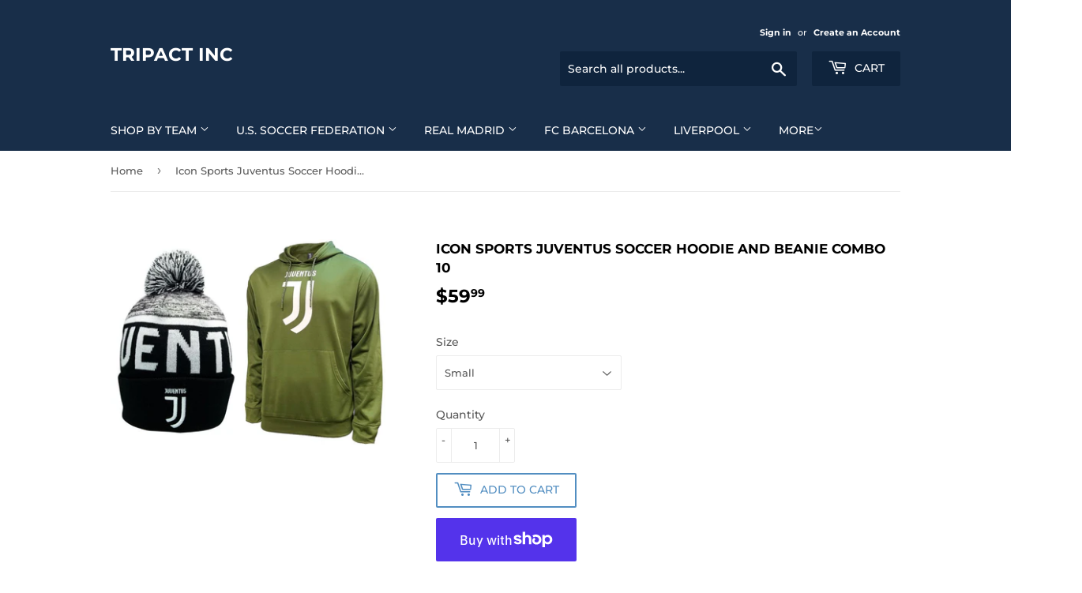

--- FILE ---
content_type: text/html; charset=utf-8
request_url: https://www.tripactinc.com/products/juv-combo23-10
body_size: 32776
content:
<!doctype html>
<html class="no-touch no-js">
<head>
  <script>(function(H){H.className=H.className.replace(/\bno-js\b/,'js')})(document.documentElement)</script>
  <!-- Basic page needs ================================================== -->
  <meta charset="utf-8">
  <meta http-equiv="X-UA-Compatible" content="IE=edge,chrome=1">

  

  <!-- Title and description ================================================== -->
  <title>
  Icon Sports Juventus Soccer Hoodie and Beanie combo 10 &ndash; Tripact Inc
  </title>

  
    <meta name="description" content="100% Official Licensed Merchandise. Official Licensed Soccer Hoodie and Beanie all with Tag, UPC and all detail Info. Designed, Created, Brand by Icon Sports Group.">
  

  <!-- Product meta ================================================== -->
  <!-- /snippets/social-meta-tags.liquid -->




<meta property="og:site_name" content="Tripact Inc">
<meta property="og:url" content="https://www.tripactinc.com/products/juv-combo23-10">
<meta property="og:title" content="Icon Sports Juventus Soccer Hoodie and Beanie combo 10">
<meta property="og:type" content="product">
<meta property="og:description" content="100% Official Licensed Merchandise. Official Licensed Soccer Hoodie and Beanie all with Tag, UPC and all detail Info. Designed, Created, Brand by Icon Sports Group.">

  <meta property="og:price:amount" content="59.99">
  <meta property="og:price:currency" content="USD">

<meta property="og:image" content="http://www.tripactinc.com/cdn/shop/products/R9sUQ8r_1200x1200.jpg?v=1603176845">
<meta property="og:image:secure_url" content="https://www.tripactinc.com/cdn/shop/products/R9sUQ8r_1200x1200.jpg?v=1603176845">


<meta name="twitter:card" content="summary_large_image">
<meta name="twitter:title" content="Icon Sports Juventus Soccer Hoodie and Beanie combo 10">
<meta name="twitter:description" content="100% Official Licensed Merchandise. Official Licensed Soccer Hoodie and Beanie all with Tag, UPC and all detail Info. Designed, Created, Brand by Icon Sports Group.">


  <!-- Helpers ================================================== -->
  <link rel="canonical" href="https://www.tripactinc.com/products/juv-combo23-10">
  <meta name="viewport" content="width=device-width,initial-scale=1">

  <!-- CSS ================================================== -->
  <link href="//www.tripactinc.com/cdn/shop/t/10/assets/theme.scss.css?v=172947700612702674301760422295" rel="stylesheet" type="text/css" media="all" />

  <!-- Header hook for plugins ================================================== -->
  <script>window.performance && window.performance.mark && window.performance.mark('shopify.content_for_header.start');</script><meta id="shopify-digital-wallet" name="shopify-digital-wallet" content="/7360872530/digital_wallets/dialog">
<meta name="shopify-checkout-api-token" content="d24f42db86f5bc9fb7fff5158de12d3f">
<meta id="in-context-paypal-metadata" data-shop-id="7360872530" data-venmo-supported="false" data-environment="production" data-locale="en_US" data-paypal-v4="true" data-currency="USD">
<link rel="alternate" type="application/json+oembed" href="https://www.tripactinc.com/products/juv-combo23-10.oembed">
<script async="async" src="/checkouts/internal/preloads.js?locale=en-US"></script>
<link rel="preconnect" href="https://shop.app" crossorigin="anonymous">
<script async="async" src="https://shop.app/checkouts/internal/preloads.js?locale=en-US&shop_id=7360872530" crossorigin="anonymous"></script>
<script id="apple-pay-shop-capabilities" type="application/json">{"shopId":7360872530,"countryCode":"US","currencyCode":"USD","merchantCapabilities":["supports3DS"],"merchantId":"gid:\/\/shopify\/Shop\/7360872530","merchantName":"Tripact Inc","requiredBillingContactFields":["postalAddress","email"],"requiredShippingContactFields":["postalAddress","email"],"shippingType":"shipping","supportedNetworks":["visa","masterCard","amex","discover","elo","jcb"],"total":{"type":"pending","label":"Tripact Inc","amount":"1.00"},"shopifyPaymentsEnabled":true,"supportsSubscriptions":true}</script>
<script id="shopify-features" type="application/json">{"accessToken":"d24f42db86f5bc9fb7fff5158de12d3f","betas":["rich-media-storefront-analytics"],"domain":"www.tripactinc.com","predictiveSearch":true,"shopId":7360872530,"locale":"en"}</script>
<script>var Shopify = Shopify || {};
Shopify.shop = "tripact-inc.myshopify.com";
Shopify.locale = "en";
Shopify.currency = {"active":"USD","rate":"1.0"};
Shopify.country = "US";
Shopify.theme = {"name":"Supply","id":83205718098,"schema_name":"Supply","schema_version":"8.9.24","theme_store_id":679,"role":"main"};
Shopify.theme.handle = "null";
Shopify.theme.style = {"id":null,"handle":null};
Shopify.cdnHost = "www.tripactinc.com/cdn";
Shopify.routes = Shopify.routes || {};
Shopify.routes.root = "/";</script>
<script type="module">!function(o){(o.Shopify=o.Shopify||{}).modules=!0}(window);</script>
<script>!function(o){function n(){var o=[];function n(){o.push(Array.prototype.slice.apply(arguments))}return n.q=o,n}var t=o.Shopify=o.Shopify||{};t.loadFeatures=n(),t.autoloadFeatures=n()}(window);</script>
<script>
  window.ShopifyPay = window.ShopifyPay || {};
  window.ShopifyPay.apiHost = "shop.app\/pay";
  window.ShopifyPay.redirectState = null;
</script>
<script id="shop-js-analytics" type="application/json">{"pageType":"product"}</script>
<script defer="defer" async type="module" src="//www.tripactinc.com/cdn/shopifycloud/shop-js/modules/v2/client.init-shop-cart-sync_BT-GjEfc.en.esm.js"></script>
<script defer="defer" async type="module" src="//www.tripactinc.com/cdn/shopifycloud/shop-js/modules/v2/chunk.common_D58fp_Oc.esm.js"></script>
<script defer="defer" async type="module" src="//www.tripactinc.com/cdn/shopifycloud/shop-js/modules/v2/chunk.modal_xMitdFEc.esm.js"></script>
<script type="module">
  await import("//www.tripactinc.com/cdn/shopifycloud/shop-js/modules/v2/client.init-shop-cart-sync_BT-GjEfc.en.esm.js");
await import("//www.tripactinc.com/cdn/shopifycloud/shop-js/modules/v2/chunk.common_D58fp_Oc.esm.js");
await import("//www.tripactinc.com/cdn/shopifycloud/shop-js/modules/v2/chunk.modal_xMitdFEc.esm.js");

  window.Shopify.SignInWithShop?.initShopCartSync?.({"fedCMEnabled":true,"windoidEnabled":true});

</script>
<script>
  window.Shopify = window.Shopify || {};
  if (!window.Shopify.featureAssets) window.Shopify.featureAssets = {};
  window.Shopify.featureAssets['shop-js'] = {"shop-cart-sync":["modules/v2/client.shop-cart-sync_DZOKe7Ll.en.esm.js","modules/v2/chunk.common_D58fp_Oc.esm.js","modules/v2/chunk.modal_xMitdFEc.esm.js"],"init-fed-cm":["modules/v2/client.init-fed-cm_B6oLuCjv.en.esm.js","modules/v2/chunk.common_D58fp_Oc.esm.js","modules/v2/chunk.modal_xMitdFEc.esm.js"],"shop-cash-offers":["modules/v2/client.shop-cash-offers_D2sdYoxE.en.esm.js","modules/v2/chunk.common_D58fp_Oc.esm.js","modules/v2/chunk.modal_xMitdFEc.esm.js"],"shop-login-button":["modules/v2/client.shop-login-button_QeVjl5Y3.en.esm.js","modules/v2/chunk.common_D58fp_Oc.esm.js","modules/v2/chunk.modal_xMitdFEc.esm.js"],"pay-button":["modules/v2/client.pay-button_DXTOsIq6.en.esm.js","modules/v2/chunk.common_D58fp_Oc.esm.js","modules/v2/chunk.modal_xMitdFEc.esm.js"],"shop-button":["modules/v2/client.shop-button_DQZHx9pm.en.esm.js","modules/v2/chunk.common_D58fp_Oc.esm.js","modules/v2/chunk.modal_xMitdFEc.esm.js"],"avatar":["modules/v2/client.avatar_BTnouDA3.en.esm.js"],"init-windoid":["modules/v2/client.init-windoid_CR1B-cfM.en.esm.js","modules/v2/chunk.common_D58fp_Oc.esm.js","modules/v2/chunk.modal_xMitdFEc.esm.js"],"init-shop-for-new-customer-accounts":["modules/v2/client.init-shop-for-new-customer-accounts_C_vY_xzh.en.esm.js","modules/v2/client.shop-login-button_QeVjl5Y3.en.esm.js","modules/v2/chunk.common_D58fp_Oc.esm.js","modules/v2/chunk.modal_xMitdFEc.esm.js"],"init-shop-email-lookup-coordinator":["modules/v2/client.init-shop-email-lookup-coordinator_BI7n9ZSv.en.esm.js","modules/v2/chunk.common_D58fp_Oc.esm.js","modules/v2/chunk.modal_xMitdFEc.esm.js"],"init-shop-cart-sync":["modules/v2/client.init-shop-cart-sync_BT-GjEfc.en.esm.js","modules/v2/chunk.common_D58fp_Oc.esm.js","modules/v2/chunk.modal_xMitdFEc.esm.js"],"shop-toast-manager":["modules/v2/client.shop-toast-manager_DiYdP3xc.en.esm.js","modules/v2/chunk.common_D58fp_Oc.esm.js","modules/v2/chunk.modal_xMitdFEc.esm.js"],"init-customer-accounts":["modules/v2/client.init-customer-accounts_D9ZNqS-Q.en.esm.js","modules/v2/client.shop-login-button_QeVjl5Y3.en.esm.js","modules/v2/chunk.common_D58fp_Oc.esm.js","modules/v2/chunk.modal_xMitdFEc.esm.js"],"init-customer-accounts-sign-up":["modules/v2/client.init-customer-accounts-sign-up_iGw4briv.en.esm.js","modules/v2/client.shop-login-button_QeVjl5Y3.en.esm.js","modules/v2/chunk.common_D58fp_Oc.esm.js","modules/v2/chunk.modal_xMitdFEc.esm.js"],"shop-follow-button":["modules/v2/client.shop-follow-button_CqMgW2wH.en.esm.js","modules/v2/chunk.common_D58fp_Oc.esm.js","modules/v2/chunk.modal_xMitdFEc.esm.js"],"checkout-modal":["modules/v2/client.checkout-modal_xHeaAweL.en.esm.js","modules/v2/chunk.common_D58fp_Oc.esm.js","modules/v2/chunk.modal_xMitdFEc.esm.js"],"shop-login":["modules/v2/client.shop-login_D91U-Q7h.en.esm.js","modules/v2/chunk.common_D58fp_Oc.esm.js","modules/v2/chunk.modal_xMitdFEc.esm.js"],"lead-capture":["modules/v2/client.lead-capture_BJmE1dJe.en.esm.js","modules/v2/chunk.common_D58fp_Oc.esm.js","modules/v2/chunk.modal_xMitdFEc.esm.js"],"payment-terms":["modules/v2/client.payment-terms_Ci9AEqFq.en.esm.js","modules/v2/chunk.common_D58fp_Oc.esm.js","modules/v2/chunk.modal_xMitdFEc.esm.js"]};
</script>
<script id="__st">var __st={"a":7360872530,"offset":-28800,"reqid":"acec572d-7bc0-45fe-bdae-da02ee128102-1769483379","pageurl":"www.tripactinc.com\/products\/juv-combo23-10","u":"16c4f4ca9569","p":"product","rtyp":"product","rid":4844272353362};</script>
<script>window.ShopifyPaypalV4VisibilityTracking = true;</script>
<script id="captcha-bootstrap">!function(){'use strict';const t='contact',e='account',n='new_comment',o=[[t,t],['blogs',n],['comments',n],[t,'customer']],c=[[e,'customer_login'],[e,'guest_login'],[e,'recover_customer_password'],[e,'create_customer']],r=t=>t.map((([t,e])=>`form[action*='/${t}']:not([data-nocaptcha='true']) input[name='form_type'][value='${e}']`)).join(','),a=t=>()=>t?[...document.querySelectorAll(t)].map((t=>t.form)):[];function s(){const t=[...o],e=r(t);return a(e)}const i='password',u='form_key',d=['recaptcha-v3-token','g-recaptcha-response','h-captcha-response',i],f=()=>{try{return window.sessionStorage}catch{return}},m='__shopify_v',_=t=>t.elements[u];function p(t,e,n=!1){try{const o=window.sessionStorage,c=JSON.parse(o.getItem(e)),{data:r}=function(t){const{data:e,action:n}=t;return t[m]||n?{data:e,action:n}:{data:t,action:n}}(c);for(const[e,n]of Object.entries(r))t.elements[e]&&(t.elements[e].value=n);n&&o.removeItem(e)}catch(o){console.error('form repopulation failed',{error:o})}}const l='form_type',E='cptcha';function T(t){t.dataset[E]=!0}const w=window,h=w.document,L='Shopify',v='ce_forms',y='captcha';let A=!1;((t,e)=>{const n=(g='f06e6c50-85a8-45c8-87d0-21a2b65856fe',I='https://cdn.shopify.com/shopifycloud/storefront-forms-hcaptcha/ce_storefront_forms_captcha_hcaptcha.v1.5.2.iife.js',D={infoText:'Protected by hCaptcha',privacyText:'Privacy',termsText:'Terms'},(t,e,n)=>{const o=w[L][v],c=o.bindForm;if(c)return c(t,g,e,D).then(n);var r;o.q.push([[t,g,e,D],n]),r=I,A||(h.body.append(Object.assign(h.createElement('script'),{id:'captcha-provider',async:!0,src:r})),A=!0)});var g,I,D;w[L]=w[L]||{},w[L][v]=w[L][v]||{},w[L][v].q=[],w[L][y]=w[L][y]||{},w[L][y].protect=function(t,e){n(t,void 0,e),T(t)},Object.freeze(w[L][y]),function(t,e,n,w,h,L){const[v,y,A,g]=function(t,e,n){const i=e?o:[],u=t?c:[],d=[...i,...u],f=r(d),m=r(i),_=r(d.filter((([t,e])=>n.includes(e))));return[a(f),a(m),a(_),s()]}(w,h,L),I=t=>{const e=t.target;return e instanceof HTMLFormElement?e:e&&e.form},D=t=>v().includes(t);t.addEventListener('submit',(t=>{const e=I(t);if(!e)return;const n=D(e)&&!e.dataset.hcaptchaBound&&!e.dataset.recaptchaBound,o=_(e),c=g().includes(e)&&(!o||!o.value);(n||c)&&t.preventDefault(),c&&!n&&(function(t){try{if(!f())return;!function(t){const e=f();if(!e)return;const n=_(t);if(!n)return;const o=n.value;o&&e.removeItem(o)}(t);const e=Array.from(Array(32),(()=>Math.random().toString(36)[2])).join('');!function(t,e){_(t)||t.append(Object.assign(document.createElement('input'),{type:'hidden',name:u})),t.elements[u].value=e}(t,e),function(t,e){const n=f();if(!n)return;const o=[...t.querySelectorAll(`input[type='${i}']`)].map((({name:t})=>t)),c=[...d,...o],r={};for(const[a,s]of new FormData(t).entries())c.includes(a)||(r[a]=s);n.setItem(e,JSON.stringify({[m]:1,action:t.action,data:r}))}(t,e)}catch(e){console.error('failed to persist form',e)}}(e),e.submit())}));const S=(t,e)=>{t&&!t.dataset[E]&&(n(t,e.some((e=>e===t))),T(t))};for(const o of['focusin','change'])t.addEventListener(o,(t=>{const e=I(t);D(e)&&S(e,y())}));const B=e.get('form_key'),M=e.get(l),P=B&&M;t.addEventListener('DOMContentLoaded',(()=>{const t=y();if(P)for(const e of t)e.elements[l].value===M&&p(e,B);[...new Set([...A(),...v().filter((t=>'true'===t.dataset.shopifyCaptcha))])].forEach((e=>S(e,t)))}))}(h,new URLSearchParams(w.location.search),n,t,e,['guest_login'])})(!0,!0)}();</script>
<script integrity="sha256-4kQ18oKyAcykRKYeNunJcIwy7WH5gtpwJnB7kiuLZ1E=" data-source-attribution="shopify.loadfeatures" defer="defer" src="//www.tripactinc.com/cdn/shopifycloud/storefront/assets/storefront/load_feature-a0a9edcb.js" crossorigin="anonymous"></script>
<script crossorigin="anonymous" defer="defer" src="//www.tripactinc.com/cdn/shopifycloud/storefront/assets/shopify_pay/storefront-65b4c6d7.js?v=20250812"></script>
<script data-source-attribution="shopify.dynamic_checkout.dynamic.init">var Shopify=Shopify||{};Shopify.PaymentButton=Shopify.PaymentButton||{isStorefrontPortableWallets:!0,init:function(){window.Shopify.PaymentButton.init=function(){};var t=document.createElement("script");t.src="https://www.tripactinc.com/cdn/shopifycloud/portable-wallets/latest/portable-wallets.en.js",t.type="module",document.head.appendChild(t)}};
</script>
<script data-source-attribution="shopify.dynamic_checkout.buyer_consent">
  function portableWalletsHideBuyerConsent(e){var t=document.getElementById("shopify-buyer-consent"),n=document.getElementById("shopify-subscription-policy-button");t&&n&&(t.classList.add("hidden"),t.setAttribute("aria-hidden","true"),n.removeEventListener("click",e))}function portableWalletsShowBuyerConsent(e){var t=document.getElementById("shopify-buyer-consent"),n=document.getElementById("shopify-subscription-policy-button");t&&n&&(t.classList.remove("hidden"),t.removeAttribute("aria-hidden"),n.addEventListener("click",e))}window.Shopify?.PaymentButton&&(window.Shopify.PaymentButton.hideBuyerConsent=portableWalletsHideBuyerConsent,window.Shopify.PaymentButton.showBuyerConsent=portableWalletsShowBuyerConsent);
</script>
<script>
  function portableWalletsCleanup(e){e&&e.src&&console.error("Failed to load portable wallets script "+e.src);var t=document.querySelectorAll("shopify-accelerated-checkout .shopify-payment-button__skeleton, shopify-accelerated-checkout-cart .wallet-cart-button__skeleton"),e=document.getElementById("shopify-buyer-consent");for(let e=0;e<t.length;e++)t[e].remove();e&&e.remove()}function portableWalletsNotLoadedAsModule(e){e instanceof ErrorEvent&&"string"==typeof e.message&&e.message.includes("import.meta")&&"string"==typeof e.filename&&e.filename.includes("portable-wallets")&&(window.removeEventListener("error",portableWalletsNotLoadedAsModule),window.Shopify.PaymentButton.failedToLoad=e,"loading"===document.readyState?document.addEventListener("DOMContentLoaded",window.Shopify.PaymentButton.init):window.Shopify.PaymentButton.init())}window.addEventListener("error",portableWalletsNotLoadedAsModule);
</script>

<script type="module" src="https://www.tripactinc.com/cdn/shopifycloud/portable-wallets/latest/portable-wallets.en.js" onError="portableWalletsCleanup(this)" crossorigin="anonymous"></script>
<script nomodule>
  document.addEventListener("DOMContentLoaded", portableWalletsCleanup);
</script>

<link id="shopify-accelerated-checkout-styles" rel="stylesheet" media="screen" href="https://www.tripactinc.com/cdn/shopifycloud/portable-wallets/latest/accelerated-checkout-backwards-compat.css" crossorigin="anonymous">
<style id="shopify-accelerated-checkout-cart">
        #shopify-buyer-consent {
  margin-top: 1em;
  display: inline-block;
  width: 100%;
}

#shopify-buyer-consent.hidden {
  display: none;
}

#shopify-subscription-policy-button {
  background: none;
  border: none;
  padding: 0;
  text-decoration: underline;
  font-size: inherit;
  cursor: pointer;
}

#shopify-subscription-policy-button::before {
  box-shadow: none;
}

      </style>

<script>window.performance && window.performance.mark && window.performance.mark('shopify.content_for_header.end');</script>

  
  

  <script src="//www.tripactinc.com/cdn/shop/t/10/assets/jquery-2.2.3.min.js?v=58211863146907186831594067888" type="text/javascript"></script>

  <script src="//www.tripactinc.com/cdn/shop/t/10/assets/lazysizes.min.js?v=8147953233334221341594067889" async="async"></script>
  <script src="//www.tripactinc.com/cdn/shop/t/10/assets/vendor.js?v=106177282645720727331594067892" defer="defer"></script>
  <script src="//www.tripactinc.com/cdn/shop/t/10/assets/theme.js?v=88090588602936917221594067902" defer="defer"></script>


<link href="https://monorail-edge.shopifysvc.com" rel="dns-prefetch">
<script>(function(){if ("sendBeacon" in navigator && "performance" in window) {try {var session_token_from_headers = performance.getEntriesByType('navigation')[0].serverTiming.find(x => x.name == '_s').description;} catch {var session_token_from_headers = undefined;}var session_cookie_matches = document.cookie.match(/_shopify_s=([^;]*)/);var session_token_from_cookie = session_cookie_matches && session_cookie_matches.length === 2 ? session_cookie_matches[1] : "";var session_token = session_token_from_headers || session_token_from_cookie || "";function handle_abandonment_event(e) {var entries = performance.getEntries().filter(function(entry) {return /monorail-edge.shopifysvc.com/.test(entry.name);});if (!window.abandonment_tracked && entries.length === 0) {window.abandonment_tracked = true;var currentMs = Date.now();var navigation_start = performance.timing.navigationStart;var payload = {shop_id: 7360872530,url: window.location.href,navigation_start,duration: currentMs - navigation_start,session_token,page_type: "product"};window.navigator.sendBeacon("https://monorail-edge.shopifysvc.com/v1/produce", JSON.stringify({schema_id: "online_store_buyer_site_abandonment/1.1",payload: payload,metadata: {event_created_at_ms: currentMs,event_sent_at_ms: currentMs}}));}}window.addEventListener('pagehide', handle_abandonment_event);}}());</script>
<script id="web-pixels-manager-setup">(function e(e,d,r,n,o){if(void 0===o&&(o={}),!Boolean(null===(a=null===(i=window.Shopify)||void 0===i?void 0:i.analytics)||void 0===a?void 0:a.replayQueue)){var i,a;window.Shopify=window.Shopify||{};var t=window.Shopify;t.analytics=t.analytics||{};var s=t.analytics;s.replayQueue=[],s.publish=function(e,d,r){return s.replayQueue.push([e,d,r]),!0};try{self.performance.mark("wpm:start")}catch(e){}var l=function(){var e={modern:/Edge?\/(1{2}[4-9]|1[2-9]\d|[2-9]\d{2}|\d{4,})\.\d+(\.\d+|)|Firefox\/(1{2}[4-9]|1[2-9]\d|[2-9]\d{2}|\d{4,})\.\d+(\.\d+|)|Chrom(ium|e)\/(9{2}|\d{3,})\.\d+(\.\d+|)|(Maci|X1{2}).+ Version\/(15\.\d+|(1[6-9]|[2-9]\d|\d{3,})\.\d+)([,.]\d+|)( \(\w+\)|)( Mobile\/\w+|) Safari\/|Chrome.+OPR\/(9{2}|\d{3,})\.\d+\.\d+|(CPU[ +]OS|iPhone[ +]OS|CPU[ +]iPhone|CPU IPhone OS|CPU iPad OS)[ +]+(15[._]\d+|(1[6-9]|[2-9]\d|\d{3,})[._]\d+)([._]\d+|)|Android:?[ /-](13[3-9]|1[4-9]\d|[2-9]\d{2}|\d{4,})(\.\d+|)(\.\d+|)|Android.+Firefox\/(13[5-9]|1[4-9]\d|[2-9]\d{2}|\d{4,})\.\d+(\.\d+|)|Android.+Chrom(ium|e)\/(13[3-9]|1[4-9]\d|[2-9]\d{2}|\d{4,})\.\d+(\.\d+|)|SamsungBrowser\/([2-9]\d|\d{3,})\.\d+/,legacy:/Edge?\/(1[6-9]|[2-9]\d|\d{3,})\.\d+(\.\d+|)|Firefox\/(5[4-9]|[6-9]\d|\d{3,})\.\d+(\.\d+|)|Chrom(ium|e)\/(5[1-9]|[6-9]\d|\d{3,})\.\d+(\.\d+|)([\d.]+$|.*Safari\/(?![\d.]+ Edge\/[\d.]+$))|(Maci|X1{2}).+ Version\/(10\.\d+|(1[1-9]|[2-9]\d|\d{3,})\.\d+)([,.]\d+|)( \(\w+\)|)( Mobile\/\w+|) Safari\/|Chrome.+OPR\/(3[89]|[4-9]\d|\d{3,})\.\d+\.\d+|(CPU[ +]OS|iPhone[ +]OS|CPU[ +]iPhone|CPU IPhone OS|CPU iPad OS)[ +]+(10[._]\d+|(1[1-9]|[2-9]\d|\d{3,})[._]\d+)([._]\d+|)|Android:?[ /-](13[3-9]|1[4-9]\d|[2-9]\d{2}|\d{4,})(\.\d+|)(\.\d+|)|Mobile Safari.+OPR\/([89]\d|\d{3,})\.\d+\.\d+|Android.+Firefox\/(13[5-9]|1[4-9]\d|[2-9]\d{2}|\d{4,})\.\d+(\.\d+|)|Android.+Chrom(ium|e)\/(13[3-9]|1[4-9]\d|[2-9]\d{2}|\d{4,})\.\d+(\.\d+|)|Android.+(UC? ?Browser|UCWEB|U3)[ /]?(15\.([5-9]|\d{2,})|(1[6-9]|[2-9]\d|\d{3,})\.\d+)\.\d+|SamsungBrowser\/(5\.\d+|([6-9]|\d{2,})\.\d+)|Android.+MQ{2}Browser\/(14(\.(9|\d{2,})|)|(1[5-9]|[2-9]\d|\d{3,})(\.\d+|))(\.\d+|)|K[Aa][Ii]OS\/(3\.\d+|([4-9]|\d{2,})\.\d+)(\.\d+|)/},d=e.modern,r=e.legacy,n=navigator.userAgent;return n.match(d)?"modern":n.match(r)?"legacy":"unknown"}(),u="modern"===l?"modern":"legacy",c=(null!=n?n:{modern:"",legacy:""})[u],f=function(e){return[e.baseUrl,"/wpm","/b",e.hashVersion,"modern"===e.buildTarget?"m":"l",".js"].join("")}({baseUrl:d,hashVersion:r,buildTarget:u}),m=function(e){var d=e.version,r=e.bundleTarget,n=e.surface,o=e.pageUrl,i=e.monorailEndpoint;return{emit:function(e){var a=e.status,t=e.errorMsg,s=(new Date).getTime(),l=JSON.stringify({metadata:{event_sent_at_ms:s},events:[{schema_id:"web_pixels_manager_load/3.1",payload:{version:d,bundle_target:r,page_url:o,status:a,surface:n,error_msg:t},metadata:{event_created_at_ms:s}}]});if(!i)return console&&console.warn&&console.warn("[Web Pixels Manager] No Monorail endpoint provided, skipping logging."),!1;try{return self.navigator.sendBeacon.bind(self.navigator)(i,l)}catch(e){}var u=new XMLHttpRequest;try{return u.open("POST",i,!0),u.setRequestHeader("Content-Type","text/plain"),u.send(l),!0}catch(e){return console&&console.warn&&console.warn("[Web Pixels Manager] Got an unhandled error while logging to Monorail."),!1}}}}({version:r,bundleTarget:l,surface:e.surface,pageUrl:self.location.href,monorailEndpoint:e.monorailEndpoint});try{o.browserTarget=l,function(e){var d=e.src,r=e.async,n=void 0===r||r,o=e.onload,i=e.onerror,a=e.sri,t=e.scriptDataAttributes,s=void 0===t?{}:t,l=document.createElement("script"),u=document.querySelector("head"),c=document.querySelector("body");if(l.async=n,l.src=d,a&&(l.integrity=a,l.crossOrigin="anonymous"),s)for(var f in s)if(Object.prototype.hasOwnProperty.call(s,f))try{l.dataset[f]=s[f]}catch(e){}if(o&&l.addEventListener("load",o),i&&l.addEventListener("error",i),u)u.appendChild(l);else{if(!c)throw new Error("Did not find a head or body element to append the script");c.appendChild(l)}}({src:f,async:!0,onload:function(){if(!function(){var e,d;return Boolean(null===(d=null===(e=window.Shopify)||void 0===e?void 0:e.analytics)||void 0===d?void 0:d.initialized)}()){var d=window.webPixelsManager.init(e)||void 0;if(d){var r=window.Shopify.analytics;r.replayQueue.forEach((function(e){var r=e[0],n=e[1],o=e[2];d.publishCustomEvent(r,n,o)})),r.replayQueue=[],r.publish=d.publishCustomEvent,r.visitor=d.visitor,r.initialized=!0}}},onerror:function(){return m.emit({status:"failed",errorMsg:"".concat(f," has failed to load")})},sri:function(e){var d=/^sha384-[A-Za-z0-9+/=]+$/;return"string"==typeof e&&d.test(e)}(c)?c:"",scriptDataAttributes:o}),m.emit({status:"loading"})}catch(e){m.emit({status:"failed",errorMsg:(null==e?void 0:e.message)||"Unknown error"})}}})({shopId: 7360872530,storefrontBaseUrl: "https://www.tripactinc.com",extensionsBaseUrl: "https://extensions.shopifycdn.com/cdn/shopifycloud/web-pixels-manager",monorailEndpoint: "https://monorail-edge.shopifysvc.com/unstable/produce_batch",surface: "storefront-renderer",enabledBetaFlags: ["2dca8a86"],webPixelsConfigList: [{"id":"108822610","configuration":"{\"tagID\":\"2613109332652\"}","eventPayloadVersion":"v1","runtimeContext":"STRICT","scriptVersion":"18031546ee651571ed29edbe71a3550b","type":"APP","apiClientId":3009811,"privacyPurposes":["ANALYTICS","MARKETING","SALE_OF_DATA"],"dataSharingAdjustments":{"protectedCustomerApprovalScopes":["read_customer_address","read_customer_email","read_customer_name","read_customer_personal_data","read_customer_phone"]}},{"id":"shopify-app-pixel","configuration":"{}","eventPayloadVersion":"v1","runtimeContext":"STRICT","scriptVersion":"0450","apiClientId":"shopify-pixel","type":"APP","privacyPurposes":["ANALYTICS","MARKETING"]},{"id":"shopify-custom-pixel","eventPayloadVersion":"v1","runtimeContext":"LAX","scriptVersion":"0450","apiClientId":"shopify-pixel","type":"CUSTOM","privacyPurposes":["ANALYTICS","MARKETING"]}],isMerchantRequest: false,initData: {"shop":{"name":"Tripact Inc","paymentSettings":{"currencyCode":"USD"},"myshopifyDomain":"tripact-inc.myshopify.com","countryCode":"US","storefrontUrl":"https:\/\/www.tripactinc.com"},"customer":null,"cart":null,"checkout":null,"productVariants":[{"price":{"amount":59.99,"currencyCode":"USD"},"product":{"title":"Icon Sports Juventus Soccer Hoodie and Beanie combo 10","vendor":"Tripact Inc","id":"4844272353362","untranslatedTitle":"Icon Sports Juventus Soccer Hoodie and Beanie combo 10","url":"\/products\/juv-combo23-10","type":"Juventus Combo"},"id":"33019606073426","image":{"src":"\/\/www.tripactinc.com\/cdn\/shop\/products\/R9sUQ8r.jpg?v=1603176845"},"sku":"","title":"Small","untranslatedTitle":"Small"},{"price":{"amount":59.99,"currencyCode":"USD"},"product":{"title":"Icon Sports Juventus Soccer Hoodie and Beanie combo 10","vendor":"Tripact Inc","id":"4844272353362","untranslatedTitle":"Icon Sports Juventus Soccer Hoodie and Beanie combo 10","url":"\/products\/juv-combo23-10","type":"Juventus Combo"},"id":"33019606106194","image":{"src":"\/\/www.tripactinc.com\/cdn\/shop\/products\/R9sUQ8r.jpg?v=1603176845"},"sku":"","title":"Medium","untranslatedTitle":"Medium"},{"price":{"amount":59.99,"currencyCode":"USD"},"product":{"title":"Icon Sports Juventus Soccer Hoodie and Beanie combo 10","vendor":"Tripact Inc","id":"4844272353362","untranslatedTitle":"Icon Sports Juventus Soccer Hoodie and Beanie combo 10","url":"\/products\/juv-combo23-10","type":"Juventus Combo"},"id":"33019606138962","image":{"src":"\/\/www.tripactinc.com\/cdn\/shop\/products\/R9sUQ8r.jpg?v=1603176845"},"sku":"","title":"Large","untranslatedTitle":"Large"},{"price":{"amount":59.99,"currencyCode":"USD"},"product":{"title":"Icon Sports Juventus Soccer Hoodie and Beanie combo 10","vendor":"Tripact Inc","id":"4844272353362","untranslatedTitle":"Icon Sports Juventus Soccer Hoodie and Beanie combo 10","url":"\/products\/juv-combo23-10","type":"Juventus Combo"},"id":"33019606171730","image":{"src":"\/\/www.tripactinc.com\/cdn\/shop\/products\/R9sUQ8r.jpg?v=1603176845"},"sku":"","title":"Extra Large","untranslatedTitle":"Extra Large"}],"purchasingCompany":null},},"https://www.tripactinc.com/cdn","fcfee988w5aeb613cpc8e4bc33m6693e112",{"modern":"","legacy":""},{"shopId":"7360872530","storefrontBaseUrl":"https:\/\/www.tripactinc.com","extensionBaseUrl":"https:\/\/extensions.shopifycdn.com\/cdn\/shopifycloud\/web-pixels-manager","surface":"storefront-renderer","enabledBetaFlags":"[\"2dca8a86\"]","isMerchantRequest":"false","hashVersion":"fcfee988w5aeb613cpc8e4bc33m6693e112","publish":"custom","events":"[[\"page_viewed\",{}],[\"product_viewed\",{\"productVariant\":{\"price\":{\"amount\":59.99,\"currencyCode\":\"USD\"},\"product\":{\"title\":\"Icon Sports Juventus Soccer Hoodie and Beanie combo 10\",\"vendor\":\"Tripact Inc\",\"id\":\"4844272353362\",\"untranslatedTitle\":\"Icon Sports Juventus Soccer Hoodie and Beanie combo 10\",\"url\":\"\/products\/juv-combo23-10\",\"type\":\"Juventus Combo\"},\"id\":\"33019606073426\",\"image\":{\"src\":\"\/\/www.tripactinc.com\/cdn\/shop\/products\/R9sUQ8r.jpg?v=1603176845\"},\"sku\":\"\",\"title\":\"Small\",\"untranslatedTitle\":\"Small\"}}]]"});</script><script>
  window.ShopifyAnalytics = window.ShopifyAnalytics || {};
  window.ShopifyAnalytics.meta = window.ShopifyAnalytics.meta || {};
  window.ShopifyAnalytics.meta.currency = 'USD';
  var meta = {"product":{"id":4844272353362,"gid":"gid:\/\/shopify\/Product\/4844272353362","vendor":"Tripact Inc","type":"Juventus Combo","handle":"juv-combo23-10","variants":[{"id":33019606073426,"price":5999,"name":"Icon Sports Juventus Soccer Hoodie and Beanie combo 10 - Small","public_title":"Small","sku":""},{"id":33019606106194,"price":5999,"name":"Icon Sports Juventus Soccer Hoodie and Beanie combo 10 - Medium","public_title":"Medium","sku":""},{"id":33019606138962,"price":5999,"name":"Icon Sports Juventus Soccer Hoodie and Beanie combo 10 - Large","public_title":"Large","sku":""},{"id":33019606171730,"price":5999,"name":"Icon Sports Juventus Soccer Hoodie and Beanie combo 10 - Extra Large","public_title":"Extra Large","sku":""}],"remote":false},"page":{"pageType":"product","resourceType":"product","resourceId":4844272353362,"requestId":"acec572d-7bc0-45fe-bdae-da02ee128102-1769483379"}};
  for (var attr in meta) {
    window.ShopifyAnalytics.meta[attr] = meta[attr];
  }
</script>
<script class="analytics">
  (function () {
    var customDocumentWrite = function(content) {
      var jquery = null;

      if (window.jQuery) {
        jquery = window.jQuery;
      } else if (window.Checkout && window.Checkout.$) {
        jquery = window.Checkout.$;
      }

      if (jquery) {
        jquery('body').append(content);
      }
    };

    var hasLoggedConversion = function(token) {
      if (token) {
        return document.cookie.indexOf('loggedConversion=' + token) !== -1;
      }
      return false;
    }

    var setCookieIfConversion = function(token) {
      if (token) {
        var twoMonthsFromNow = new Date(Date.now());
        twoMonthsFromNow.setMonth(twoMonthsFromNow.getMonth() + 2);

        document.cookie = 'loggedConversion=' + token + '; expires=' + twoMonthsFromNow;
      }
    }

    var trekkie = window.ShopifyAnalytics.lib = window.trekkie = window.trekkie || [];
    if (trekkie.integrations) {
      return;
    }
    trekkie.methods = [
      'identify',
      'page',
      'ready',
      'track',
      'trackForm',
      'trackLink'
    ];
    trekkie.factory = function(method) {
      return function() {
        var args = Array.prototype.slice.call(arguments);
        args.unshift(method);
        trekkie.push(args);
        return trekkie;
      };
    };
    for (var i = 0; i < trekkie.methods.length; i++) {
      var key = trekkie.methods[i];
      trekkie[key] = trekkie.factory(key);
    }
    trekkie.load = function(config) {
      trekkie.config = config || {};
      trekkie.config.initialDocumentCookie = document.cookie;
      var first = document.getElementsByTagName('script')[0];
      var script = document.createElement('script');
      script.type = 'text/javascript';
      script.onerror = function(e) {
        var scriptFallback = document.createElement('script');
        scriptFallback.type = 'text/javascript';
        scriptFallback.onerror = function(error) {
                var Monorail = {
      produce: function produce(monorailDomain, schemaId, payload) {
        var currentMs = new Date().getTime();
        var event = {
          schema_id: schemaId,
          payload: payload,
          metadata: {
            event_created_at_ms: currentMs,
            event_sent_at_ms: currentMs
          }
        };
        return Monorail.sendRequest("https://" + monorailDomain + "/v1/produce", JSON.stringify(event));
      },
      sendRequest: function sendRequest(endpointUrl, payload) {
        // Try the sendBeacon API
        if (window && window.navigator && typeof window.navigator.sendBeacon === 'function' && typeof window.Blob === 'function' && !Monorail.isIos12()) {
          var blobData = new window.Blob([payload], {
            type: 'text/plain'
          });

          if (window.navigator.sendBeacon(endpointUrl, blobData)) {
            return true;
          } // sendBeacon was not successful

        } // XHR beacon

        var xhr = new XMLHttpRequest();

        try {
          xhr.open('POST', endpointUrl);
          xhr.setRequestHeader('Content-Type', 'text/plain');
          xhr.send(payload);
        } catch (e) {
          console.log(e);
        }

        return false;
      },
      isIos12: function isIos12() {
        return window.navigator.userAgent.lastIndexOf('iPhone; CPU iPhone OS 12_') !== -1 || window.navigator.userAgent.lastIndexOf('iPad; CPU OS 12_') !== -1;
      }
    };
    Monorail.produce('monorail-edge.shopifysvc.com',
      'trekkie_storefront_load_errors/1.1',
      {shop_id: 7360872530,
      theme_id: 83205718098,
      app_name: "storefront",
      context_url: window.location.href,
      source_url: "//www.tripactinc.com/cdn/s/trekkie.storefront.a804e9514e4efded663580eddd6991fcc12b5451.min.js"});

        };
        scriptFallback.async = true;
        scriptFallback.src = '//www.tripactinc.com/cdn/s/trekkie.storefront.a804e9514e4efded663580eddd6991fcc12b5451.min.js';
        first.parentNode.insertBefore(scriptFallback, first);
      };
      script.async = true;
      script.src = '//www.tripactinc.com/cdn/s/trekkie.storefront.a804e9514e4efded663580eddd6991fcc12b5451.min.js';
      first.parentNode.insertBefore(script, first);
    };
    trekkie.load(
      {"Trekkie":{"appName":"storefront","development":false,"defaultAttributes":{"shopId":7360872530,"isMerchantRequest":null,"themeId":83205718098,"themeCityHash":"15377837680840822234","contentLanguage":"en","currency":"USD","eventMetadataId":"55d53820-6119-49c5-8e34-434867aedd73"},"isServerSideCookieWritingEnabled":true,"monorailRegion":"shop_domain","enabledBetaFlags":["65f19447"]},"Session Attribution":{},"S2S":{"facebookCapiEnabled":false,"source":"trekkie-storefront-renderer","apiClientId":580111}}
    );

    var loaded = false;
    trekkie.ready(function() {
      if (loaded) return;
      loaded = true;

      window.ShopifyAnalytics.lib = window.trekkie;

      var originalDocumentWrite = document.write;
      document.write = customDocumentWrite;
      try { window.ShopifyAnalytics.merchantGoogleAnalytics.call(this); } catch(error) {};
      document.write = originalDocumentWrite;

      window.ShopifyAnalytics.lib.page(null,{"pageType":"product","resourceType":"product","resourceId":4844272353362,"requestId":"acec572d-7bc0-45fe-bdae-da02ee128102-1769483379","shopifyEmitted":true});

      var match = window.location.pathname.match(/checkouts\/(.+)\/(thank_you|post_purchase)/)
      var token = match? match[1]: undefined;
      if (!hasLoggedConversion(token)) {
        setCookieIfConversion(token);
        window.ShopifyAnalytics.lib.track("Viewed Product",{"currency":"USD","variantId":33019606073426,"productId":4844272353362,"productGid":"gid:\/\/shopify\/Product\/4844272353362","name":"Icon Sports Juventus Soccer Hoodie and Beanie combo 10 - Small","price":"59.99","sku":"","brand":"Tripact Inc","variant":"Small","category":"Juventus Combo","nonInteraction":true,"remote":false},undefined,undefined,{"shopifyEmitted":true});
      window.ShopifyAnalytics.lib.track("monorail:\/\/trekkie_storefront_viewed_product\/1.1",{"currency":"USD","variantId":33019606073426,"productId":4844272353362,"productGid":"gid:\/\/shopify\/Product\/4844272353362","name":"Icon Sports Juventus Soccer Hoodie and Beanie combo 10 - Small","price":"59.99","sku":"","brand":"Tripact Inc","variant":"Small","category":"Juventus Combo","nonInteraction":true,"remote":false,"referer":"https:\/\/www.tripactinc.com\/products\/juv-combo23-10"});
      }
    });


        var eventsListenerScript = document.createElement('script');
        eventsListenerScript.async = true;
        eventsListenerScript.src = "//www.tripactinc.com/cdn/shopifycloud/storefront/assets/shop_events_listener-3da45d37.js";
        document.getElementsByTagName('head')[0].appendChild(eventsListenerScript);

})();</script>
<script
  defer
  src="https://www.tripactinc.com/cdn/shopifycloud/perf-kit/shopify-perf-kit-3.0.4.min.js"
  data-application="storefront-renderer"
  data-shop-id="7360872530"
  data-render-region="gcp-us-east1"
  data-page-type="product"
  data-theme-instance-id="83205718098"
  data-theme-name="Supply"
  data-theme-version="8.9.24"
  data-monorail-region="shop_domain"
  data-resource-timing-sampling-rate="10"
  data-shs="true"
  data-shs-beacon="true"
  data-shs-export-with-fetch="true"
  data-shs-logs-sample-rate="1"
  data-shs-beacon-endpoint="https://www.tripactinc.com/api/collect"
></script>
</head>

<body id="icon-sports-juventus-soccer-hoodie-and-beanie-combo-10" class="template-product">

  <div id="shopify-section-header" class="shopify-section header-section"><header class="site-header" role="banner" data-section-id="header" data-section-type="header-section">
  <div class="wrapper">

    <div class="grid--full">
      <div class="grid-item large--one-half">
        
          <div class="h1 header-logo" itemscope itemtype="http://schema.org/Organization">
        
          
            <a href="/" itemprop="url">Tripact Inc</a>
          
        
          </div>
        
      </div>

      <div class="grid-item large--one-half text-center large--text-right">
        
          <div class="site-header--text-links">
            

            
              <span class="site-header--meta-links medium-down--hide">
                
                  <a href="https://www.tripactinc.com/customer_authentication/redirect?locale=en&amp;region_country=US" id="customer_login_link">Sign in</a>
                  <span class="site-header--spacer">or</span>
                  <a href="https://shopify.com/7360872530/account?locale=en" id="customer_register_link">Create an Account</a>
                
              </span>
            
          </div>

          <br class="medium-down--hide">
        

        <form action="/search" method="get" class="search-bar" role="search">
  <input type="hidden" name="type" value="product">

  <input type="search" name="q" value="" placeholder="Search all products..." aria-label="Search all products...">
  <button type="submit" class="search-bar--submit icon-fallback-text">
    <span class="icon icon-search" aria-hidden="true"></span>
    <span class="fallback-text">Search</span>
  </button>
</form>


        <a href="/cart" class="header-cart-btn cart-toggle">
          <span class="icon icon-cart"></span>
          Cart <span class="cart-count cart-badge--desktop hidden-count">0</span>
        </a>
      </div>
    </div>

  </div>
</header>

<div id="mobileNavBar">
  <div class="display-table-cell">
    <button class="menu-toggle mobileNavBar-link" aria-controls="navBar" aria-expanded="false"><span class="icon icon-hamburger" aria-hidden="true"></span>Menu</button>
  </div>
  <div class="display-table-cell">
    <a href="/cart" class="cart-toggle mobileNavBar-link">
      <span class="icon icon-cart"></span>
      Cart <span class="cart-count hidden-count">0</span>
    </a>
  </div>
</div>

<nav class="nav-bar" id="navBar" role="navigation">
  <div class="wrapper">
    <form action="/search" method="get" class="search-bar" role="search">
  <input type="hidden" name="type" value="product">

  <input type="search" name="q" value="" placeholder="Search all products..." aria-label="Search all products...">
  <button type="submit" class="search-bar--submit icon-fallback-text">
    <span class="icon icon-search" aria-hidden="true"></span>
    <span class="fallback-text">Search</span>
  </button>
</form>

    <ul class="mobile-nav" id="MobileNav">
  
  <li class="large--hide">
    <a href="/">Home</a>
  </li>
  
  
    
      
      <li
        class="mobile-nav--has-dropdown "
        aria-haspopup="true">
        <a
          href="/collections/all"
          class="mobile-nav--link"
          data-meganav-type="parent"
          >
            Shop by Team
        </a>
        <button class="icon icon-arrow-down mobile-nav--button"
          aria-expanded="false"
          aria-label="Shop by Team Menu">
        </button>
        <ul
          id="MenuParent-1"
          class="mobile-nav--dropdown "
          data-meganav-dropdown>
          
            
              <li>
                <a
                  href="/collections/u-s-soccer"
                  class="mobile-nav--link"
                  data-meganav-type="child"
                  >
                    U.S. SOCCER USMNT
                </a>
              </li>
            
          
            
              <li>
                <a
                  href="/collections/uswnt"
                  class="mobile-nav--link"
                  data-meganav-type="child"
                  >
                    U.S. SOCCER USWNT
                </a>
              </li>
            
          
        </ul>
      </li>
    
  
    
      
      <li
        class="mobile-nav--has-dropdown "
        aria-haspopup="true">
        <a
          href="/collections/u-s-soccer-selection"
          class="mobile-nav--link"
          data-meganav-type="parent"
          >
            U.S. Soccer Federation
        </a>
        <button class="icon icon-arrow-down mobile-nav--button"
          aria-expanded="false"
          aria-label="U.S. Soccer Federation Menu">
        </button>
        <ul
          id="MenuParent-2"
          class="mobile-nav--dropdown "
          data-meganav-dropdown>
          
            
              <li>
                <a
                  href="/collections/u-s-soccer-usmnt-jersey"
                  class="mobile-nav--link"
                  data-meganav-type="child"
                  >
                    U.S. Soccer USMNT Jersey
                </a>
              </li>
            
          
            
              <li>
                <a
                  href="/collections/u-s-soccer-uswnt-t-shirt"
                  class="mobile-nav--link"
                  data-meganav-type="child"
                  >
                    U.S. Soccer USMNT T-Shirt
                </a>
              </li>
            
          
            
              <li>
                <a
                  href="/collections/u-s-soccer-jersey"
                  class="mobile-nav--link"
                  data-meganav-type="child"
                  >
                    U.S. Soccer USWNT Jersey
                </a>
              </li>
            
          
            
              <li>
                <a
                  href="/collections/u-s-soccer-tee"
                  class="mobile-nav--link"
                  data-meganav-type="child"
                  >
                    U.S. Soccer USWNT T-Shirt
                </a>
              </li>
            
          
        </ul>
      </li>
    
  
    
      
      <li
        class="mobile-nav--has-dropdown "
        aria-haspopup="true">
        <a
          href="/collections/real-madrid-c-f"
          class="mobile-nav--link"
          data-meganav-type="parent"
          >
            Real Madrid
        </a>
        <button class="icon icon-arrow-down mobile-nav--button"
          aria-expanded="false"
          aria-label="Real Madrid Menu">
        </button>
        <ul
          id="MenuParent-3"
          class="mobile-nav--dropdown mobile-nav--has-grandchildren"
          data-meganav-dropdown>
          
            
            
              <li
                class="mobile-nav--has-dropdown mobile-nav--has-dropdown-grandchild "
                aria-haspopup="true">
                <a
                  href="/collections/real-madrid-c-f-apparel"
                  class="mobile-nav--link"
                  data-meganav-type="parent"
                  >
                    Real Madrid C.F Apparel
                </a>
                <button class="icon icon-arrow-down mobile-nav--button"
                  aria-expanded="false"
                  aria-label="Real Madrid C.F Apparel Menu">
                </button>
                <ul
                  id="MenuChildren-3-1"
                  class="mobile-nav--dropdown-grandchild"
                  data-meganav-dropdown>
                  
                    <li>
                      <a
                        href="/collections/real-madrid-c-f-youth-jersey"
                        class="mobile-nav--link"
                        data-meganav-type="child"
                        >
                          Real Madrid C.F Youth Jersey
                        </a>
                    </li>
                  
                    <li>
                      <a
                        href="/collections/real-madrid-c-f-jersey-1"
                        class="mobile-nav--link"
                        data-meganav-type="child"
                        >
                          Real Madrid C.F Jersey
                        </a>
                    </li>
                  
                    <li>
                      <a
                        href="/collections/real-madrid-c-f-t-shirt"
                        class="mobile-nav--link"
                        data-meganav-type="child"
                        >
                          Real Madrid C.F T-Shirt
                        </a>
                    </li>
                  
                    <li>
                      <a
                        href="/collections/real-madrid-c-f-jacket"
                        class="mobile-nav--link"
                        data-meganav-type="child"
                        >
                          Real Madrid C.F Jacket
                        </a>
                    </li>
                  
                    <li>
                      <a
                        href="/collections/real-madrid-c-f-youth-hoodie"
                        class="mobile-nav--link"
                        data-meganav-type="child"
                        >
                          Real Madrid C.F Youth Hoodie
                        </a>
                    </li>
                  
                    <li>
                      <a
                        href="/collections/real-madrid-c-f-hoodie-1"
                        class="mobile-nav--link"
                        data-meganav-type="child"
                        >
                          Real Madrid C.F Hoodie
                        </a>
                    </li>
                  
                    <li>
                      <a
                        href="/collections/real-madrid-c-f-youth-shorts"
                        class="mobile-nav--link"
                        data-meganav-type="child"
                        >
                          Real Madrid C.F Youth Shorts
                        </a>
                    </li>
                  
                </ul>
              </li>
            
          
            
            
              <li
                class="mobile-nav--has-dropdown mobile-nav--has-dropdown-grandchild "
                aria-haspopup="true">
                <a
                  href="/collections/real-madrid-c-f-accessory"
                  class="mobile-nav--link"
                  data-meganav-type="parent"
                  >
                    Real Madrid C.F Accessory
                </a>
                <button class="icon icon-arrow-down mobile-nav--button"
                  aria-expanded="false"
                  aria-label="Real Madrid C.F Accessory Menu">
                </button>
                <ul
                  id="MenuChildren-3-2"
                  class="mobile-nav--dropdown-grandchild"
                  data-meganav-dropdown>
                  
                    <li>
                      <a
                        href="/collections/real-madrid-c-f-beanie"
                        class="mobile-nav--link"
                        data-meganav-type="child"
                        >
                          Real Madrid C.F Beanie
                        </a>
                    </li>
                  
                    <li>
                      <a
                        href="/collections/real-madrid-c-f-scarf"
                        class="mobile-nav--link"
                        data-meganav-type="child"
                        >
                          Real Madrid C.F Scarf
                        </a>
                    </li>
                  
                    <li>
                      <a
                        href="/collections/real-madrid-c-f-cinch-bag"
                        class="mobile-nav--link"
                        data-meganav-type="child"
                        >
                          Real Madrid C.F Cinch Bag
                        </a>
                    </li>
                  
                    <li>
                      <a
                        href="/collections/real-madrid-c-f-backpack"
                        class="mobile-nav--link"
                        data-meganav-type="child"
                        >
                          Real Madrid C.F Backpack
                        </a>
                    </li>
                  
                    <li>
                      <a
                        href="/collections/real-madrid-c-f-duffel-bag"
                        class="mobile-nav--link"
                        data-meganav-type="child"
                        >
                          Real Madrid C.F Duffel Bag
                        </a>
                    </li>
                  
                    <li>
                      <a
                        href="/collections/real-madrid-c-f-hat"
                        class="mobile-nav--link"
                        data-meganav-type="child"
                        >
                          Real Madrid C.F Hat
                        </a>
                    </li>
                  
                    <li>
                      <a
                        href="/collections/real-madrid-c-f-youth-hat"
                        class="mobile-nav--link"
                        data-meganav-type="child"
                        >
                          Real Madrid C.F Youth Hat
                        </a>
                    </li>
                  
                </ul>
              </li>
            
          
            
            
              <li
                class="mobile-nav--has-dropdown mobile-nav--has-dropdown-grandchild "
                aria-haspopup="true">
                <a
                  href="/collections/real-madrid-c-f-soccer-ball"
                  class="mobile-nav--link"
                  data-meganav-type="parent"
                  >
                    Real Madrid C.F. Soccer Ball
                </a>
                <button class="icon icon-arrow-down mobile-nav--button"
                  aria-expanded="false"
                  aria-label="Real Madrid C.F. Soccer Ball Menu">
                </button>
                <ul
                  id="MenuChildren-3-3"
                  class="mobile-nav--dropdown-grandchild"
                  data-meganav-dropdown>
                  
                    <li>
                      <a
                        href="/collections/real-madrid-c-f-size-2"
                        class="mobile-nav--link"
                        data-meganav-type="child"
                        >
                          Real Madrid C.F Size 2
                        </a>
                    </li>
                  
                    <li>
                      <a
                        href="/collections/real-madrid-c-f-size-3"
                        class="mobile-nav--link"
                        data-meganav-type="child"
                        >
                          Real Madrid C.F Size 3
                        </a>
                    </li>
                  
                    <li>
                      <a
                        href="/collections/real-madrid-c-f-size-4"
                        class="mobile-nav--link"
                        data-meganav-type="child"
                        >
                          Real Madrid C.F Size 4
                        </a>
                    </li>
                  
                    <li>
                      <a
                        href="/collections/real-madrid-c-f-size-5"
                        class="mobile-nav--link"
                        data-meganav-type="child"
                        >
                          Real Madrid C.F Size 5
                        </a>
                    </li>
                  
                </ul>
              </li>
            
          
        </ul>
      </li>
    
  
    
      
      <li
        class="mobile-nav--has-dropdown "
        aria-haspopup="true">
        <a
          href="/collections/fc-barcelona"
          class="mobile-nav--link"
          data-meganav-type="parent"
          >
            FC Barcelona
        </a>
        <button class="icon icon-arrow-down mobile-nav--button"
          aria-expanded="false"
          aria-label="FC Barcelona Menu">
        </button>
        <ul
          id="MenuParent-4"
          class="mobile-nav--dropdown mobile-nav--has-grandchildren"
          data-meganav-dropdown>
          
            
            
              <li
                class="mobile-nav--has-dropdown mobile-nav--has-dropdown-grandchild "
                aria-haspopup="true">
                <a
                  href="/collections/fc-barcelona-apparel"
                  class="mobile-nav--link"
                  data-meganav-type="parent"
                  >
                    FC Barcelona Apparel
                </a>
                <button class="icon icon-arrow-down mobile-nav--button"
                  aria-expanded="false"
                  aria-label="FC Barcelona Apparel Menu">
                </button>
                <ul
                  id="MenuChildren-4-1"
                  class="mobile-nav--dropdown-grandchild"
                  data-meganav-dropdown>
                  
                    <li>
                      <a
                        href="/collections/fc-barcelona-youth-jersey"
                        class="mobile-nav--link"
                        data-meganav-type="child"
                        >
                          FC Barcelona Youth Jersey
                        </a>
                    </li>
                  
                    <li>
                      <a
                        href="/collections/fc-barcelona-jersey"
                        class="mobile-nav--link"
                        data-meganav-type="child"
                        >
                          FC Barcelona Jersey
                        </a>
                    </li>
                  
                    <li>
                      <a
                        href="/collections/fc-barcelona-youth-t-shirt"
                        class="mobile-nav--link"
                        data-meganav-type="child"
                        >
                          FC Barcelona Youth T-Shirt
                        </a>
                    </li>
                  
                    <li>
                      <a
                        href="/collections/fc-barcelona-t-shirt"
                        class="mobile-nav--link"
                        data-meganav-type="child"
                        >
                          FC Barcelona T-Shirt
                        </a>
                    </li>
                  
                    <li>
                      <a
                        href="/collections/fc-barcelona-hoodie"
                        class="mobile-nav--link"
                        data-meganav-type="child"
                        >
                          FC Barcelona Hoodie
                        </a>
                    </li>
                  
                    <li>
                      <a
                        href="/collections/fc-barcelona-youth-jacket"
                        class="mobile-nav--link"
                        data-meganav-type="child"
                        >
                          FC Barcelona Youth Jacket
                        </a>
                    </li>
                  
                    <li>
                      <a
                        href="/collections/fc-barcelona-jacket"
                        class="mobile-nav--link"
                        data-meganav-type="child"
                        >
                          FC Barcelona Jacket
                        </a>
                    </li>
                  
                    <li>
                      <a
                        href="/collections/fc-barcelona-youth-shorts"
                        class="mobile-nav--link"
                        data-meganav-type="child"
                        >
                          FC Barcelona Youth Shorts
                        </a>
                    </li>
                  
                    <li>
                      <a
                        href="/collections/fc-barcelona-shorts"
                        class="mobile-nav--link"
                        data-meganav-type="child"
                        >
                          FC Barcelona Shorts
                        </a>
                    </li>
                  
                </ul>
              </li>
            
          
            
            
              <li
                class="mobile-nav--has-dropdown mobile-nav--has-dropdown-grandchild "
                aria-haspopup="true">
                <a
                  href="/collections/fc-barcelona-accessory"
                  class="mobile-nav--link"
                  data-meganav-type="parent"
                  >
                    FC Barcelona Accessory
                </a>
                <button class="icon icon-arrow-down mobile-nav--button"
                  aria-expanded="false"
                  aria-label="FC Barcelona Accessory Menu">
                </button>
                <ul
                  id="MenuChildren-4-2"
                  class="mobile-nav--dropdown-grandchild"
                  data-meganav-dropdown>
                  
                    <li>
                      <a
                        href="/collections/fc-barcelona-backpack"
                        class="mobile-nav--link"
                        data-meganav-type="child"
                        >
                          FC Barcelona Backpack
                        </a>
                    </li>
                  
                    <li>
                      <a
                        href="/collections/fc-barcelona-hat"
                        class="mobile-nav--link"
                        data-meganav-type="child"
                        >
                          FC Barcelona Hat
                        </a>
                    </li>
                  
                    <li>
                      <a
                        href="/collections/fc-barcelona-beanie"
                        class="mobile-nav--link"
                        data-meganav-type="child"
                        >
                          FC Barcelona Beanie
                        </a>
                    </li>
                  
                    <li>
                      <a
                        href="/collections/fc-barcelona-scarf"
                        class="mobile-nav--link"
                        data-meganav-type="child"
                        >
                          FC Barcelona Scarf
                        </a>
                    </li>
                  
                    <li>
                      <a
                        href="/collections/fc-barcelona-cinch-bag"
                        class="mobile-nav--link"
                        data-meganav-type="child"
                        >
                          FC Barcelona Cinch Bag
                        </a>
                    </li>
                  
                    <li>
                      <a
                        href="/collections/fc-barcelona-duffel-bag"
                        class="mobile-nav--link"
                        data-meganav-type="child"
                        >
                          FC Barcelona Duffel Bag
                        </a>
                    </li>
                  
                    <li>
                      <a
                        href="/collections/fc-barcelona-youth-hat"
                        class="mobile-nav--link"
                        data-meganav-type="child"
                        >
                          FC Barcelona Youth Hat
                        </a>
                    </li>
                  
                </ul>
              </li>
            
          
            
            
              <li
                class="mobile-nav--has-dropdown mobile-nav--has-dropdown-grandchild "
                aria-haspopup="true">
                <a
                  href="/collections/fc-barcelona-ball"
                  class="mobile-nav--link"
                  data-meganav-type="parent"
                  >
                    FC Barcelona Ball
                </a>
                <button class="icon icon-arrow-down mobile-nav--button"
                  aria-expanded="false"
                  aria-label="FC Barcelona Ball Menu">
                </button>
                <ul
                  id="MenuChildren-4-3"
                  class="mobile-nav--dropdown-grandchild"
                  data-meganav-dropdown>
                  
                    <li>
                      <a
                        href="/collections/fc-barcelona-size-2"
                        class="mobile-nav--link"
                        data-meganav-type="child"
                        >
                          FC Barcelona Size 2
                        </a>
                    </li>
                  
                    <li>
                      <a
                        href="/collections/fc-barcelona-size-3"
                        class="mobile-nav--link"
                        data-meganav-type="child"
                        >
                          FC Barcelona Size 3
                        </a>
                    </li>
                  
                    <li>
                      <a
                        href="/collections/fc-barcelona-size-4"
                        class="mobile-nav--link"
                        data-meganav-type="child"
                        >
                          FC Barcelona Size 4
                        </a>
                    </li>
                  
                    <li>
                      <a
                        href="/collections/fc-barcelona-size-5"
                        class="mobile-nav--link"
                        data-meganav-type="child"
                        >
                          FC Barcelona Size 5
                        </a>
                    </li>
                  
                </ul>
              </li>
            
          
            
            
              <li
                class="mobile-nav--has-dropdown mobile-nav--has-dropdown-grandchild "
                aria-haspopup="true">
                <a
                  href="/collections/fc-barcelona-combo"
                  class="mobile-nav--link"
                  data-meganav-type="parent"
                  >
                    FC Barcelona Combo
                </a>
                <button class="icon icon-arrow-down mobile-nav--button"
                  aria-expanded="false"
                  aria-label="FC Barcelona Combo Menu">
                </button>
                <ul
                  id="MenuChildren-4-4"
                  class="mobile-nav--dropdown-grandchild"
                  data-meganav-dropdown>
                  
                    <li>
                      <a
                        href="/collections/fc-barcelona-jersey-and-beanie-combo"
                        class="mobile-nav--link"
                        data-meganav-type="child"
                        >
                          FC Barcelona Jersey and Beanie Combo
                        </a>
                    </li>
                  
                    <li>
                      <a
                        href="/collections/fc-barcelona-t-shirt-and-beanie-combo"
                        class="mobile-nav--link"
                        data-meganav-type="child"
                        >
                          FC Barcelona T-Shirt and Beanie Combo
                        </a>
                    </li>
                  
                </ul>
              </li>
            
          
        </ul>
      </li>
    
  
    
      
      <li
        class="mobile-nav--has-dropdown "
        aria-haspopup="true">
        <a
          href="/collections/liverpool-f-c"
          class="mobile-nav--link"
          data-meganav-type="parent"
          >
            Liverpool
        </a>
        <button class="icon icon-arrow-down mobile-nav--button"
          aria-expanded="false"
          aria-label="Liverpool Menu">
        </button>
        <ul
          id="MenuParent-5"
          class="mobile-nav--dropdown mobile-nav--has-grandchildren"
          data-meganav-dropdown>
          
            
            
              <li
                class="mobile-nav--has-dropdown mobile-nav--has-dropdown-grandchild "
                aria-haspopup="true">
                <a
                  href="/collections/liverpool-f-c-apparel"
                  class="mobile-nav--link"
                  data-meganav-type="parent"
                  >
                    Liverpool F.C Apparel
                </a>
                <button class="icon icon-arrow-down mobile-nav--button"
                  aria-expanded="false"
                  aria-label="Liverpool F.C Apparel Menu">
                </button>
                <ul
                  id="MenuChildren-5-1"
                  class="mobile-nav--dropdown-grandchild"
                  data-meganav-dropdown>
                  
                    <li>
                      <a
                        href="/collections/liverpool-f-c-youth-jersey"
                        class="mobile-nav--link"
                        data-meganav-type="child"
                        >
                          Liverpool F.C Youth Jersey
                        </a>
                    </li>
                  
                    <li>
                      <a
                        href="/collections/liverpool-f-c-jersey"
                        class="mobile-nav--link"
                        data-meganav-type="child"
                        >
                          Liverpool F.C Jersey
                        </a>
                    </li>
                  
                    <li>
                      <a
                        href="/collections/liverpool-f-c-youth-t-shirt"
                        class="mobile-nav--link"
                        data-meganav-type="child"
                        >
                          Liverpool F.C Youth T-Shirt
                        </a>
                    </li>
                  
                    <li>
                      <a
                        href="/collections/liverpool-f-c-t-shirt"
                        class="mobile-nav--link"
                        data-meganav-type="child"
                        >
                          Liverpool F.C T-Shirt
                        </a>
                    </li>
                  
                    <li>
                      <a
                        href="/collections/liverpool-f-c-youth-jacket"
                        class="mobile-nav--link"
                        data-meganav-type="child"
                        >
                          Liverpool F.C Youth Jacket
                        </a>
                    </li>
                  
                    <li>
                      <a
                        href="/collections/liverpool-f-c-jacket"
                        class="mobile-nav--link"
                        data-meganav-type="child"
                        >
                          Liverpool F.C Jacket
                        </a>
                    </li>
                  
                    <li>
                      <a
                        href="/collections/liverpool-f-c-youth-hoodie"
                        class="mobile-nav--link"
                        data-meganav-type="child"
                        >
                          Liverpool F.C Youth Hoodie
                        </a>
                    </li>
                  
                    <li>
                      <a
                        href="/collections/liverpool-f-c-hoodie"
                        class="mobile-nav--link"
                        data-meganav-type="child"
                        >
                          Liverpool F.C Hoodie
                        </a>
                    </li>
                  
                    <li>
                      <a
                        href="/collections/liverpool-f-c-womens-shorts"
                        class="mobile-nav--link"
                        data-meganav-type="child"
                        >
                          Liverpool F.C Women&#39;s Shorts
                        </a>
                    </li>
                  
                    <li>
                      <a
                        href="/collections/liverpool-f-c-youth-shorts"
                        class="mobile-nav--link"
                        data-meganav-type="child"
                        >
                          Liverpool F.C Youth Shorts
                        </a>
                    </li>
                  
                    <li>
                      <a
                        href="/collections/liverpool-f-c-adult-shorts"
                        class="mobile-nav--link"
                        data-meganav-type="child"
                        >
                          Liverpool F.C Adult Shorts
                        </a>
                    </li>
                  
                </ul>
              </li>
            
          
            
            
              <li
                class="mobile-nav--has-dropdown mobile-nav--has-dropdown-grandchild "
                aria-haspopup="true">
                <a
                  href="/collections/liverpool-f-c-accessory"
                  class="mobile-nav--link"
                  data-meganav-type="parent"
                  >
                    Liverpool F.C Accessory
                </a>
                <button class="icon icon-arrow-down mobile-nav--button"
                  aria-expanded="false"
                  aria-label="Liverpool F.C Accessory Menu">
                </button>
                <ul
                  id="MenuChildren-5-2"
                  class="mobile-nav--dropdown-grandchild"
                  data-meganav-dropdown>
                  
                    <li>
                      <a
                        href="/collections/liverpool-f-c-hat"
                        class="mobile-nav--link"
                        data-meganav-type="child"
                        >
                          Liverpool F.C Hat
                        </a>
                    </li>
                  
                    <li>
                      <a
                        href="/collections/liverpool-f-c-size-beanie"
                        class="mobile-nav--link"
                        data-meganav-type="child"
                        >
                          Liverpool F.C Size Beanie
                        </a>
                    </li>
                  
                    <li>
                      <a
                        href="/collections/liverpool-f-c-scarf"
                        class="mobile-nav--link"
                        data-meganav-type="child"
                        >
                          Liverpool F.C Scarf
                        </a>
                    </li>
                  
                    <li>
                      <a
                        href="/collections/liverpool-f-c-cinch-bag"
                        class="mobile-nav--link"
                        data-meganav-type="child"
                        >
                          Liverpool F.C Cinch Bag
                        </a>
                    </li>
                  
                    <li>
                      <a
                        href="/collections/liverpool-f-c-backpack"
                        class="mobile-nav--link"
                        data-meganav-type="child"
                        >
                          Liverpool F.C Backpack
                        </a>
                    </li>
                  
                    <li>
                      <a
                        href="/collections/liverpool-f-c-duffel-bag"
                        class="mobile-nav--link"
                        data-meganav-type="child"
                        >
                          Liverpool F.C Duffel Bag
                        </a>
                    </li>
                  
                </ul>
              </li>
            
          
            
            
              <li
                class="mobile-nav--has-dropdown mobile-nav--has-dropdown-grandchild "
                aria-haspopup="true">
                <a
                  href="/collections/liverpool-f-c-soccer-ball"
                  class="mobile-nav--link"
                  data-meganav-type="parent"
                  >
                    Liverpool F.C Soccer Ball
                </a>
                <button class="icon icon-arrow-down mobile-nav--button"
                  aria-expanded="false"
                  aria-label="Liverpool F.C Soccer Ball Menu">
                </button>
                <ul
                  id="MenuChildren-5-3"
                  class="mobile-nav--dropdown-grandchild"
                  data-meganav-dropdown>
                  
                    <li>
                      <a
                        href="/collections/liverpool-f-c-size-2"
                        class="mobile-nav--link"
                        data-meganav-type="child"
                        >
                          Liverpool F.C Size 2
                        </a>
                    </li>
                  
                    <li>
                      <a
                        href="/collections/liverpool-f-c-size-3"
                        class="mobile-nav--link"
                        data-meganav-type="child"
                        >
                          Liverpool F.C Size 3
                        </a>
                    </li>
                  
                    <li>
                      <a
                        href="/collections/liverpool-f-c-size-4"
                        class="mobile-nav--link"
                        data-meganav-type="child"
                        >
                          Liverpool F.C Size 4
                        </a>
                    </li>
                  
                    <li>
                      <a
                        href="/collections/liverpool-f-c-size-5"
                        class="mobile-nav--link"
                        data-meganav-type="child"
                        >
                          Liverpool F.C Size 5
                        </a>
                    </li>
                  
                </ul>
              </li>
            
          
        </ul>
      </li>
    
  
    
      
      <li
        class="mobile-nav--has-dropdown "
        aria-haspopup="true">
        <a
          href="/collections/club-america"
          class="mobile-nav--link"
          data-meganav-type="parent"
          >
            Club América
        </a>
        <button class="icon icon-arrow-down mobile-nav--button"
          aria-expanded="false"
          aria-label="Club América Menu">
        </button>
        <ul
          id="MenuParent-6"
          class="mobile-nav--dropdown mobile-nav--has-grandchildren"
          data-meganav-dropdown>
          
            
            
              <li
                class="mobile-nav--has-dropdown mobile-nav--has-dropdown-grandchild "
                aria-haspopup="true">
                <a
                  href="/collections/club-america-apparel"
                  class="mobile-nav--link"
                  data-meganav-type="parent"
                  >
                    Club América Apparel
                </a>
                <button class="icon icon-arrow-down mobile-nav--button"
                  aria-expanded="false"
                  aria-label="Club América Apparel Menu">
                </button>
                <ul
                  id="MenuChildren-6-1"
                  class="mobile-nav--dropdown-grandchild"
                  data-meganav-dropdown>
                  
                    <li>
                      <a
                        href="/collections/club-america-youth-jersey"
                        class="mobile-nav--link"
                        data-meganav-type="child"
                        >
                          Club América Youth Jersey
                        </a>
                    </li>
                  
                    <li>
                      <a
                        href="/collections/club-america-jersey"
                        class="mobile-nav--link"
                        data-meganav-type="child"
                        >
                          Club América Jersey
                        </a>
                    </li>
                  
                    <li>
                      <a
                        href="/collections/club-america-youth-hoodie"
                        class="mobile-nav--link"
                        data-meganav-type="child"
                        >
                          Club América Youth Hoodie
                        </a>
                    </li>
                  
                    <li>
                      <a
                        href="/collections/club-america-t-shrit"
                        class="mobile-nav--link"
                        data-meganav-type="child"
                        >
                          Club América T-Shirt
                        </a>
                    </li>
                  
                    <li>
                      <a
                        href="/collections/club-america-youth-jacket"
                        class="mobile-nav--link"
                        data-meganav-type="child"
                        >
                          Club América Youth Jacket
                        </a>
                    </li>
                  
                    <li>
                      <a
                        href="/collections/club-america-jacket"
                        class="mobile-nav--link"
                        data-meganav-type="child"
                        >
                          Club América Jacket
                        </a>
                    </li>
                  
                    <li>
                      <a
                        href="/collections/club-america-mask"
                        class="mobile-nav--link"
                        data-meganav-type="child"
                        >
                          Club América Mask
                        </a>
                    </li>
                  
                    <li>
                      <a
                        href="/collections/club-america-youth-shorts"
                        class="mobile-nav--link"
                        data-meganav-type="child"
                        >
                          Club América Youth Shorts
                        </a>
                    </li>
                  
                    <li>
                      <a
                        href="/collections/club-america-shorts"
                        class="mobile-nav--link"
                        data-meganav-type="child"
                        >
                          Club América Shorts
                        </a>
                    </li>
                  
                </ul>
              </li>
            
          
            
            
              <li
                class="mobile-nav--has-dropdown mobile-nav--has-dropdown-grandchild "
                aria-haspopup="true">
                <a
                  href="/collections/club-america-accessory"
                  class="mobile-nav--link"
                  data-meganav-type="parent"
                  >
                    Club América Accessory
                </a>
                <button class="icon icon-arrow-down mobile-nav--button"
                  aria-expanded="false"
                  aria-label="Club América Accessory Menu">
                </button>
                <ul
                  id="MenuChildren-6-2"
                  class="mobile-nav--dropdown-grandchild"
                  data-meganav-dropdown>
                  
                    <li>
                      <a
                        href="/collections/club-america-beanie"
                        class="mobile-nav--link"
                        data-meganav-type="child"
                        >
                          Club América Beanie
                        </a>
                    </li>
                  
                    <li>
                      <a
                        href="/collections/club-america-backpack"
                        class="mobile-nav--link"
                        data-meganav-type="child"
                        >
                          Club América Backpack
                        </a>
                    </li>
                  
                    <li>
                      <a
                        href="/collections/club-america-cinch-bag"
                        class="mobile-nav--link"
                        data-meganav-type="child"
                        >
                          Club América Cinch Bag
                        </a>
                    </li>
                  
                    <li>
                      <a
                        href="/collections/club-america-duffel-bag"
                        class="mobile-nav--link"
                        data-meganav-type="child"
                        >
                          Club América Duffel Bag
                        </a>
                    </li>
                  
                    <li>
                      <a
                        href="/collections/club-america-scarf"
                        class="mobile-nav--link"
                        data-meganav-type="child"
                        >
                          Club América Scarf
                        </a>
                    </li>
                  
                    <li>
                      <a
                        href="/collections/club-america-youth-hat"
                        class="mobile-nav--link"
                        data-meganav-type="child"
                        >
                          Club América Youth Hat
                        </a>
                    </li>
                  
                    <li>
                      <a
                        href="/collections/club-america-hat"
                        class="mobile-nav--link"
                        data-meganav-type="child"
                        >
                          Club América Hat
                        </a>
                    </li>
                  
                </ul>
              </li>
            
          
            
              <li>
                <a
                  href="/collections/club-america-combos"
                  class="mobile-nav--link"
                  data-meganav-type="child"
                  >
                    Club América Combos
                </a>
              </li>
            
          
            
            
              <li
                class="mobile-nav--has-dropdown mobile-nav--has-dropdown-grandchild "
                aria-haspopup="true">
                <a
                  href="/collections/club-america-soccer-balls"
                  class="mobile-nav--link"
                  data-meganav-type="parent"
                  >
                    Club América Soccer Balls
                </a>
                <button class="icon icon-arrow-down mobile-nav--button"
                  aria-expanded="false"
                  aria-label="Club América Soccer Balls Menu">
                </button>
                <ul
                  id="MenuChildren-6-4"
                  class="mobile-nav--dropdown-grandchild"
                  data-meganav-dropdown>
                  
                    <li>
                      <a
                        href="/collections/club-america-size-2"
                        class="mobile-nav--link"
                        data-meganav-type="child"
                        >
                          Club América Size 2
                        </a>
                    </li>
                  
                    <li>
                      <a
                        href="/collections/club-america-size-3"
                        class="mobile-nav--link"
                        data-meganav-type="child"
                        >
                          Club América Size 3
                        </a>
                    </li>
                  
                    <li>
                      <a
                        href="/collections/club-america-size-4"
                        class="mobile-nav--link"
                        data-meganav-type="child"
                        >
                          Club América Size 4
                        </a>
                    </li>
                  
                    <li>
                      <a
                        href="/collections/club-america-size-5"
                        class="mobile-nav--link"
                        data-meganav-type="child"
                        >
                          Club América Size 5
                        </a>
                    </li>
                  
                </ul>
              </li>
            
          
        </ul>
      </li>
    
  
    
      
      <li
        class="mobile-nav--has-dropdown "
        aria-haspopup="true">
        <a
          href="/collections/manchester-city-f-c"
          class="mobile-nav--link"
          data-meganav-type="parent"
          >
            Manchester City
        </a>
        <button class="icon icon-arrow-down mobile-nav--button"
          aria-expanded="false"
          aria-label="Manchester City Menu">
        </button>
        <ul
          id="MenuParent-7"
          class="mobile-nav--dropdown mobile-nav--has-grandchildren"
          data-meganav-dropdown>
          
            
            
              <li
                class="mobile-nav--has-dropdown mobile-nav--has-dropdown-grandchild "
                aria-haspopup="true">
                <a
                  href="/collections/manchester-city-f-c-apparel"
                  class="mobile-nav--link"
                  data-meganav-type="parent"
                  >
                    Manchester City F.C Apparel
                </a>
                <button class="icon icon-arrow-down mobile-nav--button"
                  aria-expanded="false"
                  aria-label="Manchester City F.C Apparel Menu">
                </button>
                <ul
                  id="MenuChildren-7-1"
                  class="mobile-nav--dropdown-grandchild"
                  data-meganav-dropdown>
                  
                    <li>
                      <a
                        href="/collections/manchester-city-f-c-youth-jersey"
                        class="mobile-nav--link"
                        data-meganav-type="child"
                        >
                          Manchester City F.C Youth Jersey
                        </a>
                    </li>
                  
                    <li>
                      <a
                        href="/collections/manchester-city-f-c-jersey"
                        class="mobile-nav--link"
                        data-meganav-type="child"
                        >
                          Manchester City F.C Jersey
                        </a>
                    </li>
                  
                    <li>
                      <a
                        href="/collections/manchester-city-f-c-youth-hoodie"
                        class="mobile-nav--link"
                        data-meganav-type="child"
                        >
                          Manchester City F.C Youth Hoodie
                        </a>
                    </li>
                  
                    <li>
                      <a
                        href="/collections/manchester-city-f-c-hoodie"
                        class="mobile-nav--link"
                        data-meganav-type="child"
                        >
                          Manchester City F.C Hoodie
                        </a>
                    </li>
                  
                    <li>
                      <a
                        href="/collections/manchester-city-f-c-t-shirt"
                        class="mobile-nav--link"
                        data-meganav-type="child"
                        >
                          Manchester City F.C T-Shirt
                        </a>
                    </li>
                  
                    <li>
                      <a
                        href="/collections/manchester-city-f-c-youth-jacket"
                        class="mobile-nav--link"
                        data-meganav-type="child"
                        >
                          Manchester City F.C Youth Jacket
                        </a>
                    </li>
                  
                    <li>
                      <a
                        href="/collections/manchester-city-f-c-jacket"
                        class="mobile-nav--link"
                        data-meganav-type="child"
                        >
                          Manchester City F.C Jacket
                        </a>
                    </li>
                  
                    <li>
                      <a
                        href="/collections/manchester-city-f-c-male-shorts"
                        class="mobile-nav--link"
                        data-meganav-type="child"
                        >
                          Manchester City F.C Male Shorts
                        </a>
                    </li>
                  
                    <li>
                      <a
                        href="/collections/manchester-city-f-c-women-shorts"
                        class="mobile-nav--link"
                        data-meganav-type="child"
                        >
                          Manchester City F.C Women Shorts
                        </a>
                    </li>
                  
                </ul>
              </li>
            
          
            
            
              <li
                class="mobile-nav--has-dropdown mobile-nav--has-dropdown-grandchild "
                aria-haspopup="true">
                <a
                  href="/collections/manchester-city-f-c-accessory"
                  class="mobile-nav--link"
                  data-meganav-type="parent"
                  >
                    Manchester City F.C Accessory
                </a>
                <button class="icon icon-arrow-down mobile-nav--button"
                  aria-expanded="false"
                  aria-label="Manchester City F.C Accessory Menu">
                </button>
                <ul
                  id="MenuChildren-7-2"
                  class="mobile-nav--dropdown-grandchild"
                  data-meganav-dropdown>
                  
                    <li>
                      <a
                        href="/collections/manchester-city-f-c-hat"
                        class="mobile-nav--link"
                        data-meganav-type="child"
                        >
                          Manchester City F.C Hat
                        </a>
                    </li>
                  
                    <li>
                      <a
                        href="/collections/manchester-city-f-c-beanie"
                        class="mobile-nav--link"
                        data-meganav-type="child"
                        >
                          Manchester City F.C Beanie
                        </a>
                    </li>
                  
                    <li>
                      <a
                        href="/collections/manchester-city-f-c-scarf"
                        class="mobile-nav--link"
                        data-meganav-type="child"
                        >
                          Manchester City F.C Scarf
                        </a>
                    </li>
                  
                    <li>
                      <a
                        href="/collections/manchester-city-f-c-cinch-bag"
                        class="mobile-nav--link"
                        data-meganav-type="child"
                        >
                          Manchester City F.C Cinch Bag
                        </a>
                    </li>
                  
                    <li>
                      <a
                        href="/collections/manchester-city-f-c-backpack"
                        class="mobile-nav--link"
                        data-meganav-type="child"
                        >
                          Manchester City F.C Backpack
                        </a>
                    </li>
                  
                    <li>
                      <a
                        href="/collections/manchester-city-f-c-duffel-bag"
                        class="mobile-nav--link"
                        data-meganav-type="child"
                        >
                          Manchester City F.C Duffel Bag
                        </a>
                    </li>
                  
                </ul>
              </li>
            
          
            
            
              <li
                class="mobile-nav--has-dropdown mobile-nav--has-dropdown-grandchild "
                aria-haspopup="true">
                <a
                  href="/collections/manchester-city-f-c-ball"
                  class="mobile-nav--link"
                  data-meganav-type="parent"
                  >
                    Manchester City F.C Soccer Ball
                </a>
                <button class="icon icon-arrow-down mobile-nav--button"
                  aria-expanded="false"
                  aria-label="Manchester City F.C Soccer Ball Menu">
                </button>
                <ul
                  id="MenuChildren-7-3"
                  class="mobile-nav--dropdown-grandchild"
                  data-meganav-dropdown>
                  
                    <li>
                      <a
                        href="/collections/manchester-city-f-c-size-2"
                        class="mobile-nav--link"
                        data-meganav-type="child"
                        >
                          Manchester City F.C Size 2
                        </a>
                    </li>
                  
                    <li>
                      <a
                        href="/collections/manchester-city-f-c-size-3"
                        class="mobile-nav--link"
                        data-meganav-type="child"
                        >
                          Manchester City F.C Size 3
                        </a>
                    </li>
                  
                    <li>
                      <a
                        href="/collections/manchester-city-f-c-size-4"
                        class="mobile-nav--link"
                        data-meganav-type="child"
                        >
                          Manchester City F.C Size 4
                        </a>
                    </li>
                  
                    <li>
                      <a
                        href="/collections/manchester-city-f-c-size-5"
                        class="mobile-nav--link"
                        data-meganav-type="child"
                        >
                          Manchester City F.C Size 5
                        </a>
                    </li>
                  
                </ul>
              </li>
            
          
        </ul>
      </li>
    
  
    
      
      <li
        class="mobile-nav--has-dropdown "
        aria-haspopup="true">
        <a
          href="/collections/glass-crystal-diamond"
          class="mobile-nav--link"
          data-meganav-type="parent"
          >
            Glass Crystal Diamond
        </a>
        <button class="icon icon-arrow-down mobile-nav--button"
          aria-expanded="false"
          aria-label="Glass Crystal Diamond Menu">
        </button>
        <ul
          id="MenuParent-8"
          class="mobile-nav--dropdown "
          data-meganav-dropdown>
          
            
              <li>
                <a
                  href="/collections/100mm-crystal-diamond"
                  class="mobile-nav--link"
                  data-meganav-type="child"
                  >
                    100mm Crystal Diamond
                </a>
              </li>
            
          
            
              <li>
                <a
                  href="/collections/80mm-crystal-diamond"
                  class="mobile-nav--link"
                  data-meganav-type="child"
                  >
                    80mm Crystal Diamond
                </a>
              </li>
            
          
            
              <li>
                <a
                  href="/collections/60mm-crystal-diamond"
                  class="mobile-nav--link"
                  data-meganav-type="child"
                  >
                    60mm Crystal Diamond
                </a>
              </li>
            
          
            
              <li>
                <a
                  href="/collections/50mm-crystal-diamond"
                  class="mobile-nav--link"
                  data-meganav-type="child"
                  >
                    50mm Crystal Diamond
                </a>
              </li>
            
          
        </ul>
      </li>
    
  
    
      
      <li
        class="mobile-nav--has-dropdown "
        aria-haspopup="true">
        <a
          href="/collections/juventus-f-c"
          class="mobile-nav--link"
          data-meganav-type="parent"
          >
            Juventus F.C.
        </a>
        <button class="icon icon-arrow-down mobile-nav--button"
          aria-expanded="false"
          aria-label="Juventus F.C. Menu">
        </button>
        <ul
          id="MenuParent-9"
          class="mobile-nav--dropdown mobile-nav--has-grandchildren"
          data-meganav-dropdown>
          
            
            
              <li
                class="mobile-nav--has-dropdown mobile-nav--has-dropdown-grandchild "
                aria-haspopup="true">
                <a
                  href="/collections/juventus-f-c-apparel"
                  class="mobile-nav--link"
                  data-meganav-type="parent"
                  >
                    Juventus F.C. Apparel
                </a>
                <button class="icon icon-arrow-down mobile-nav--button"
                  aria-expanded="false"
                  aria-label="Juventus F.C. Apparel Menu">
                </button>
                <ul
                  id="MenuChildren-9-1"
                  class="mobile-nav--dropdown-grandchild"
                  data-meganav-dropdown>
                  
                    <li>
                      <a
                        href="/collections/juventus-f-c-youth-jersey"
                        class="mobile-nav--link"
                        data-meganav-type="child"
                        >
                          Juventus F.C. Youth Jersey
                        </a>
                    </li>
                  
                    <li>
                      <a
                        href="/collections/juventus-f-c-jersey"
                        class="mobile-nav--link"
                        data-meganav-type="child"
                        >
                          Juventus F.C. Jersey
                        </a>
                    </li>
                  
                    <li>
                      <a
                        href="/collections/juventus-f-c-t-shirt"
                        class="mobile-nav--link"
                        data-meganav-type="child"
                        >
                          Juventus F.C. T-Shirt
                        </a>
                    </li>
                  
                    <li>
                      <a
                        href="/collections/juventus-f-c-jacket"
                        class="mobile-nav--link"
                        data-meganav-type="child"
                        >
                          Juventus F.C. Jacket
                        </a>
                    </li>
                  
                    <li>
                      <a
                        href="/collections/juventus-f-c-youth-hoodie"
                        class="mobile-nav--link"
                        data-meganav-type="child"
                        >
                          Juventus F.C. Youth Hoodie
                        </a>
                    </li>
                  
                    <li>
                      <a
                        href="/collections/juventus-f-c-hoodie"
                        class="mobile-nav--link"
                        data-meganav-type="child"
                        >
                          Juventus F.C. Hoodie
                        </a>
                    </li>
                  
                    <li>
                      <a
                        href="/collections/juventus-f-c-womens-short"
                        class="mobile-nav--link"
                        data-meganav-type="child"
                        >
                          Juventus F.C. Women&#39;s Short
                        </a>
                    </li>
                  
                    <li>
                      <a
                        href="/collections/juventus-youth-short"
                        class="mobile-nav--link"
                        data-meganav-type="child"
                        >
                          Juventus Youth Short
                        </a>
                    </li>
                  
                    <li>
                      <a
                        href="/collections/juventus-f-c-shorts"
                        class="mobile-nav--link"
                        data-meganav-type="child"
                        >
                          Juventus F.C. Shorts
                        </a>
                    </li>
                  
                </ul>
              </li>
            
          
            
            
              <li
                class="mobile-nav--has-dropdown mobile-nav--has-dropdown-grandchild "
                aria-haspopup="true">
                <a
                  href="/collections/juventus-f-c-accessory"
                  class="mobile-nav--link"
                  data-meganav-type="parent"
                  >
                    Juventus F.C. Accessory
                </a>
                <button class="icon icon-arrow-down mobile-nav--button"
                  aria-expanded="false"
                  aria-label="Juventus F.C. Accessory Menu">
                </button>
                <ul
                  id="MenuChildren-9-2"
                  class="mobile-nav--dropdown-grandchild"
                  data-meganav-dropdown>
                  
                    <li>
                      <a
                        href="/collections/juventus-f-c-hat"
                        class="mobile-nav--link"
                        data-meganav-type="child"
                        >
                          Juventus F.C. Hat
                        </a>
                    </li>
                  
                    <li>
                      <a
                        href="/collections/juventus-f-c-beanie"
                        class="mobile-nav--link"
                        data-meganav-type="child"
                        >
                          Juventus F.C. Beanie
                        </a>
                    </li>
                  
                    <li>
                      <a
                        href="/collections/juventus-f-c-backpack"
                        class="mobile-nav--link"
                        data-meganav-type="child"
                        >
                          Juventus F.C. Backpack
                        </a>
                    </li>
                  
                    <li>
                      <a
                        href="/collections/juventus-f-c-scarf"
                        class="mobile-nav--link"
                        data-meganav-type="child"
                        >
                          Juventus F.C. Scarf
                        </a>
                    </li>
                  
                </ul>
              </li>
            
          
            
            
              <li
                class="mobile-nav--has-dropdown mobile-nav--has-dropdown-grandchild "
                aria-haspopup="true">
                <a
                  href="/collections/juventus-f-c-soccer-ball"
                  class="mobile-nav--link"
                  data-meganav-type="parent"
                  >
                    Juventus F.C. Soccer Ball
                </a>
                <button class="icon icon-arrow-down mobile-nav--button"
                  aria-expanded="false"
                  aria-label="Juventus F.C. Soccer Ball Menu">
                </button>
                <ul
                  id="MenuChildren-9-3"
                  class="mobile-nav--dropdown-grandchild"
                  data-meganav-dropdown>
                  
                    <li>
                      <a
                        href="/collections/juventus-f-c-size-2"
                        class="mobile-nav--link"
                        data-meganav-type="child"
                        >
                          Juventus F.C. Size 2
                        </a>
                    </li>
                  
                    <li>
                      <a
                        href="/collections/juventus-f-c-size-3"
                        class="mobile-nav--link"
                        data-meganav-type="child"
                        >
                          Juventus F.C. Size 3
                        </a>
                    </li>
                  
                    <li>
                      <a
                        href="/collections/juventus-f-c-size-5"
                        class="mobile-nav--link"
                        data-meganav-type="child"
                        >
                          Juventus F.C. Size 5
                        </a>
                    </li>
                  
                </ul>
              </li>
            
          
            
            
              <li
                class="mobile-nav--has-dropdown mobile-nav--has-dropdown-grandchild "
                aria-haspopup="true">
                <a
                  href="/collections/juventus-combo"
                  class="mobile-nav--link"
                  data-meganav-type="parent"
                  >
                    Juventus Combo
                </a>
                <button class="icon icon-arrow-down mobile-nav--button"
                  aria-expanded="false"
                  aria-label="Juventus Combo Menu">
                </button>
                <ul
                  id="MenuChildren-9-4"
                  class="mobile-nav--dropdown-grandchild"
                  data-meganav-dropdown>
                  
                    <li>
                      <a
                        href="/collections/juventus-jacket-beanie-hat-combo"
                        class="mobile-nav--link"
                        data-meganav-type="child"
                        >
                          Juventus Jacket + Beanie + Hat Combo
                        </a>
                    </li>
                  
                    <li>
                      <a
                        href="/collections/juventus-jacket-beanie-combo"
                        class="mobile-nav--link"
                        data-meganav-type="child"
                        >
                          Juventus Jacket + Beanie Combo
                        </a>
                    </li>
                  
                    <li>
                      <a
                        href="/collections/juventus-cap-cinch-bag"
                        class="mobile-nav--link"
                        data-meganav-type="child"
                        >
                          Juventus Cap &amp; Cinch Bag
                        </a>
                    </li>
                  
                    <li>
                      <a
                        href="/collections/juventus-cap-size-5-ball"
                        class="mobile-nav--link"
                        data-meganav-type="child"
                        >
                          Juventus Cap &amp; Size 5 Ball
                        </a>
                    </li>
                  
                    <li>
                      <a
                        href="/collections/juventus-cinch-bag-size-5-ball"
                        class="mobile-nav--link"
                        data-meganav-type="child"
                        >
                          Juventus Cinch Bag &amp; Size 5 Ball
                        </a>
                    </li>
                  
                </ul>
              </li>
            
          
        </ul>
      </li>
    
  
    
      
      <li
        class="mobile-nav--has-dropdown "
        aria-haspopup="true">
        <a
          href="/collections/original-color-crystal-diamond"
          class="mobile-nav--link"
          data-meganav-type="parent"
          >
            Original Color Crystal Diamond
        </a>
        <button class="icon icon-arrow-down mobile-nav--button"
          aria-expanded="false"
          aria-label="Original Color Crystal Diamond Menu">
        </button>
        <ul
          id="MenuParent-10"
          class="mobile-nav--dropdown "
          data-meganav-dropdown>
          
            
              <li>
                <a
                  href="/collections/150mm-crystal-diamond"
                  class="mobile-nav--link"
                  data-meganav-type="child"
                  >
                    150mm Crystal Diamond
                </a>
              </li>
            
          
            
              <li>
                <a
                  href="/collections/120mm-crystal-diamond"
                  class="mobile-nav--link"
                  data-meganav-type="child"
                  >
                    120mm Crystal Diamond
                </a>
              </li>
            
          
            
              <li>
                <a
                  href="/collections/100mm-crystal-diamond"
                  class="mobile-nav--link"
                  data-meganav-type="child"
                  >
                    100mm Crystal Diamond
                </a>
              </li>
            
          
            
              <li>
                <a
                  href="/collections/80mm-crystal-diamond"
                  class="mobile-nav--link"
                  data-meganav-type="child"
                  >
                    80mm Crystal Diamond
                </a>
              </li>
            
          
        </ul>
      </li>
    
  
    
      
      <li
        class="mobile-nav--has-dropdown "
        aria-haspopup="true">
        <a
          href="/collections/chelsea-f-c"
          class="mobile-nav--link"
          data-meganav-type="parent"
          >
            Chelsea
        </a>
        <button class="icon icon-arrow-down mobile-nav--button"
          aria-expanded="false"
          aria-label="Chelsea Menu">
        </button>
        <ul
          id="MenuParent-11"
          class="mobile-nav--dropdown mobile-nav--has-grandchildren"
          data-meganav-dropdown>
          
            
            
              <li
                class="mobile-nav--has-dropdown mobile-nav--has-dropdown-grandchild "
                aria-haspopup="true">
                <a
                  href="/collections/chelsea-f-c-accessory"
                  class="mobile-nav--link"
                  data-meganav-type="parent"
                  >
                    Chelsea F.C. Accessory
                </a>
                <button class="icon icon-arrow-down mobile-nav--button"
                  aria-expanded="false"
                  aria-label="Chelsea F.C. Accessory Menu">
                </button>
                <ul
                  id="MenuChildren-11-1"
                  class="mobile-nav--dropdown-grandchild"
                  data-meganav-dropdown>
                  
                    <li>
                      <a
                        href="/collections/chelsea-f-c-beanies"
                        class="mobile-nav--link"
                        data-meganav-type="child"
                        >
                          Chelsea F.C. Beanies
                        </a>
                    </li>
                  
                    <li>
                      <a
                        href="/collections/chelsea-f-c-hats"
                        class="mobile-nav--link"
                        data-meganav-type="child"
                        >
                          Chelsea F.C. Hats
                        </a>
                    </li>
                  
                    <li>
                      <a
                        href="/collections/chelsea-f-c-cinch-bag"
                        class="mobile-nav--link"
                        data-meganav-type="child"
                        >
                          Chelsea F.C. Cinch Bag
                        </a>
                    </li>
                  
                </ul>
              </li>
            
          
            
            
              <li
                class="mobile-nav--has-dropdown mobile-nav--has-dropdown-grandchild "
                aria-haspopup="true">
                <a
                  href="/collections/chelsea-f-c-apparel"
                  class="mobile-nav--link"
                  data-meganav-type="parent"
                  >
                    Chelsea F.C. Apparel
                </a>
                <button class="icon icon-arrow-down mobile-nav--button"
                  aria-expanded="false"
                  aria-label="Chelsea F.C. Apparel Menu">
                </button>
                <ul
                  id="MenuChildren-11-2"
                  class="mobile-nav--dropdown-grandchild"
                  data-meganav-dropdown>
                  
                    <li>
                      <a
                        href="/collections/chelsea-f-c-youth-shorts"
                        class="mobile-nav--link"
                        data-meganav-type="child"
                        >
                          Chelsea F.C. Youth Shorts
                        </a>
                    </li>
                  
                </ul>
              </li>
            
          
            
            
              <li
                class="mobile-nav--has-dropdown mobile-nav--has-dropdown-grandchild "
                aria-haspopup="true">
                <a
                  href="/collections/chelsea-f-c-soccer-ball"
                  class="mobile-nav--link"
                  data-meganav-type="parent"
                  >
                    Chelsea F.C. Soccer Ball
                </a>
                <button class="icon icon-arrow-down mobile-nav--button"
                  aria-expanded="false"
                  aria-label="Chelsea F.C. Soccer Ball Menu">
                </button>
                <ul
                  id="MenuChildren-11-3"
                  class="mobile-nav--dropdown-grandchild"
                  data-meganav-dropdown>
                  
                    <li>
                      <a
                        href="/collections/chelsea-f-c-size-2"
                        class="mobile-nav--link"
                        data-meganav-type="child"
                        >
                          Chelsea F.C. Size 2
                        </a>
                    </li>
                  
                    <li>
                      <a
                        href="/collections/chelsea-f-c-size-3"
                        class="mobile-nav--link"
                        data-meganav-type="child"
                        >
                          Chelsea F.C. Size 3
                        </a>
                    </li>
                  
                    <li>
                      <a
                        href="/collections/chelsea-f-c-size-4"
                        class="mobile-nav--link"
                        data-meganav-type="child"
                        >
                          Chelsea F.C. Size 4
                        </a>
                    </li>
                  
                    <li>
                      <a
                        href="/collections/chelsea-f-c-size-5"
                        class="mobile-nav--link"
                        data-meganav-type="child"
                        >
                          Chelsea F.C. Size 5
                        </a>
                    </li>
                  
                </ul>
              </li>
            
          
        </ul>
      </li>
    
  
    
      
      <li
        class="mobile-nav--has-dropdown "
        aria-haspopup="true">
        <a
          href="/collections/c-d-guadalajara"
          class="mobile-nav--link"
          data-meganav-type="parent"
          >
            C.D. Guadalajara
        </a>
        <button class="icon icon-arrow-down mobile-nav--button"
          aria-expanded="false"
          aria-label="C.D. Guadalajara Menu">
        </button>
        <ul
          id="MenuParent-12"
          class="mobile-nav--dropdown mobile-nav--has-grandchildren"
          data-meganav-dropdown>
          
            
              <li>
                <a
                  href="/collections/club-america-hoodie"
                  class="mobile-nav--link"
                  data-meganav-type="child"
                  >
                    Club América Hoodie
                </a>
              </li>
            
          
            
            
              <li
                class="mobile-nav--has-dropdown mobile-nav--has-dropdown-grandchild "
                aria-haspopup="true">
                <a
                  href="/collections/c-d-guadalajara-apparel"
                  class="mobile-nav--link"
                  data-meganav-type="parent"
                  >
                    C.D. Guadalajara Apparel
                </a>
                <button class="icon icon-arrow-down mobile-nav--button"
                  aria-expanded="false"
                  aria-label="C.D. Guadalajara Apparel Menu">
                </button>
                <ul
                  id="MenuChildren-12-2"
                  class="mobile-nav--dropdown-grandchild"
                  data-meganav-dropdown>
                  
                    <li>
                      <a
                        href="/collections/c-d-guadalajara-jersey"
                        class="mobile-nav--link"
                        data-meganav-type="child"
                        >
                          C.D. Guadalajara Jersey
                        </a>
                    </li>
                  
                    <li>
                      <a
                        href="/collections/c-d-guadalajara-jacket"
                        class="mobile-nav--link"
                        data-meganav-type="child"
                        >
                          C.D. Guadalajara Jacket
                        </a>
                    </li>
                  
                    <li>
                      <a
                        href="/collections/c-d-guadalajara-youth-hoodie"
                        class="mobile-nav--link"
                        data-meganav-type="child"
                        >
                          C.D. Guadalajara Youth Hoodie
                        </a>
                    </li>
                  
                    <li>
                      <a
                        href="/collections/c-d-guadalajara-hoodie"
                        class="mobile-nav--link"
                        data-meganav-type="child"
                        >
                          C.D. Guadalajara Hoodie
                        </a>
                    </li>
                  
                    <li>
                      <a
                        href="/collections/c-d-guadalajara-jacket"
                        class="mobile-nav--link"
                        data-meganav-type="child"
                        >
                          C.D. Guadalajara Jacket
                        </a>
                    </li>
                  
                    <li>
                      <a
                        href="/collections/c-d-guadalajara-t-shirt"
                        class="mobile-nav--link"
                        data-meganav-type="child"
                        >
                          C.D. Guadalajara T-Shirt
                        </a>
                    </li>
                  
                    <li>
                      <a
                        href="/collections/c-d-guadalajara-mask"
                        class="mobile-nav--link"
                        data-meganav-type="child"
                        >
                          C.D. Guadalajara Mask
                        </a>
                    </li>
                  
                    <li>
                      <a
                        href="/collections/c-d-guadalajara-shorts"
                        class="mobile-nav--link"
                        data-meganav-type="child"
                        >
                          C.D. Guadalajara Shorts
                        </a>
                    </li>
                  
                </ul>
              </li>
            
          
            
            
              <li
                class="mobile-nav--has-dropdown mobile-nav--has-dropdown-grandchild "
                aria-haspopup="true">
                <a
                  href="/collections/c-d-guadalajara-accessory"
                  class="mobile-nav--link"
                  data-meganav-type="parent"
                  >
                    C.D. Guadalajara Accessory
                </a>
                <button class="icon icon-arrow-down mobile-nav--button"
                  aria-expanded="false"
                  aria-label="C.D. Guadalajara Accessory Menu">
                </button>
                <ul
                  id="MenuChildren-12-3"
                  class="mobile-nav--dropdown-grandchild"
                  data-meganav-dropdown>
                  
                    <li>
                      <a
                        href="/collections/c-d-guadalajara-beanie"
                        class="mobile-nav--link"
                        data-meganav-type="child"
                        >
                          C.D. Guadalajara Beanie
                        </a>
                    </li>
                  
                    <li>
                      <a
                        href="/collections/c-d-guadalajara-cinch-bag"
                        class="mobile-nav--link"
                        data-meganav-type="child"
                        >
                          C.D. Guadalajara Cinch Bag
                        </a>
                    </li>
                  
                    <li>
                      <a
                        href="/collections/c-d-guadalajara-scarf"
                        class="mobile-nav--link"
                        data-meganav-type="child"
                        >
                          C.D. Guadalajara Scarf
                        </a>
                    </li>
                  
                    <li>
                      <a
                        href="/collections/c-d-guadalajara-duffel-bag"
                        class="mobile-nav--link"
                        data-meganav-type="child"
                        >
                          C.D. Guadalajara Duffel Bag
                        </a>
                    </li>
                  
                    <li>
                      <a
                        href="/collections/c-d-guadalajara-backpack"
                        class="mobile-nav--link"
                        data-meganav-type="child"
                        >
                          C.D. Guadalajara Backpack
                        </a>
                    </li>
                  
                    <li>
                      <a
                        href="/collections/c-d-guadalajara-youth-hat"
                        class="mobile-nav--link"
                        data-meganav-type="child"
                        >
                          C.D. Guadalajara Youth Hat
                        </a>
                    </li>
                  
                    <li>
                      <a
                        href="/collections/c-d-guadalajara-hat"
                        class="mobile-nav--link"
                        data-meganav-type="child"
                        >
                          C.D. Guadalajara Hat
                        </a>
                    </li>
                  
                </ul>
              </li>
            
          
            
            
              <li
                class="mobile-nav--has-dropdown mobile-nav--has-dropdown-grandchild "
                aria-haspopup="true">
                <a
                  href="/collections/c-d-guadalajara-soccer-ball"
                  class="mobile-nav--link"
                  data-meganav-type="parent"
                  >
                    C.D. Guadalajara Soccer Ball
                </a>
                <button class="icon icon-arrow-down mobile-nav--button"
                  aria-expanded="false"
                  aria-label="C.D. Guadalajara Soccer Ball Menu">
                </button>
                <ul
                  id="MenuChildren-12-4"
                  class="mobile-nav--dropdown-grandchild"
                  data-meganav-dropdown>
                  
                    <li>
                      <a
                        href="/collections/c-d-guadalajara-size-2"
                        class="mobile-nav--link"
                        data-meganav-type="child"
                        >
                          C.D. Guadalajara Size 2
                        </a>
                    </li>
                  
                    <li>
                      <a
                        href="/collections/c-d-guadalajara-size-4"
                        class="mobile-nav--link"
                        data-meganav-type="child"
                        >
                          C.D. Guadalajara Size 4
                        </a>
                    </li>
                  
                    <li>
                      <a
                        href="/collections/c-d-guadalajara-size-5"
                        class="mobile-nav--link"
                        data-meganav-type="child"
                        >
                          C.D. Guadalajara Size 5
                        </a>
                    </li>
                  
                </ul>
              </li>
            
          
            
              <li>
                <a
                  href="/collections/c-d-guadalajara-combos"
                  class="mobile-nav--link"
                  data-meganav-type="child"
                  >
                    C.D. Guadalajara Combos
                </a>
              </li>
            
          
        </ul>
      </li>
    
  
    
      
      <li
        class="mobile-nav--has-dropdown "
        aria-haspopup="true">
        <a
          href="/collections/cruz-azul"
          class="mobile-nav--link"
          data-meganav-type="parent"
          >
            Cruz Azul
        </a>
        <button class="icon icon-arrow-down mobile-nav--button"
          aria-expanded="false"
          aria-label="Cruz Azul Menu">
        </button>
        <ul
          id="MenuParent-13"
          class="mobile-nav--dropdown mobile-nav--has-grandchildren"
          data-meganav-dropdown>
          
            
            
              <li
                class="mobile-nav--has-dropdown mobile-nav--has-dropdown-grandchild "
                aria-haspopup="true">
                <a
                  href="/collections/cruz-azul-accessory"
                  class="mobile-nav--link"
                  data-meganav-type="parent"
                  >
                    Cruz Azul Accessory
                </a>
                <button class="icon icon-arrow-down mobile-nav--button"
                  aria-expanded="false"
                  aria-label="Cruz Azul Accessory Menu">
                </button>
                <ul
                  id="MenuChildren-13-1"
                  class="mobile-nav--dropdown-grandchild"
                  data-meganav-dropdown>
                  
                    <li>
                      <a
                        href="/collections/cruz-azul-scarfs"
                        class="mobile-nav--link"
                        data-meganav-type="child"
                        >
                          Cruz Azul Scarfs
                        </a>
                    </li>
                  
                    <li>
                      <a
                        href="/collections/cruz-azul-beanie"
                        class="mobile-nav--link"
                        data-meganav-type="child"
                        >
                          Cruz Azul Beanie
                        </a>
                    </li>
                  
                </ul>
              </li>
            
          
            
            
              <li
                class="mobile-nav--has-dropdown mobile-nav--has-dropdown-grandchild "
                aria-haspopup="true">
                <a
                  href="/collections/cruz-azul-apparel"
                  class="mobile-nav--link"
                  data-meganav-type="parent"
                  >
                    Cruz Azul Apparel
                </a>
                <button class="icon icon-arrow-down mobile-nav--button"
                  aria-expanded="false"
                  aria-label="Cruz Azul Apparel Menu">
                </button>
                <ul
                  id="MenuChildren-13-2"
                  class="mobile-nav--dropdown-grandchild"
                  data-meganav-dropdown>
                  
                    <li>
                      <a
                        href="/collections/cruz-azul-jacket"
                        class="mobile-nav--link"
                        data-meganav-type="child"
                        >
                          Cruz Azul Jacket
                        </a>
                    </li>
                  
                    <li>
                      <a
                        href="/collections/cruz-azul-youth-hoodie"
                        class="mobile-nav--link"
                        data-meganav-type="child"
                        >
                          Cruz Azul Youth Hoodie
                        </a>
                    </li>
                  
                    <li>
                      <a
                        href="/collections/cruz-azul-hoodie"
                        class="mobile-nav--link"
                        data-meganav-type="child"
                        >
                          Cruz Azul Hoodie
                        </a>
                    </li>
                  
                    <li>
                      <a
                        href="/collections/cruz-azul-apparel-1"
                        class="mobile-nav--link"
                        data-meganav-type="child"
                        >
                          Cruz Azul Tee
                        </a>
                    </li>
                  
                    <li>
                      <a
                        href="/collections/cruz-azul-shorts-1"
                        class="mobile-nav--link"
                        data-meganav-type="child"
                        >
                          Cruz Azul Shorts
                        </a>
                    </li>
                  
                    <li>
                      <a
                        href="/collections/cruz-azul-youth-shorts"
                        class="mobile-nav--link"
                        data-meganav-type="child"
                        >
                          Cruz Azul Youth Shorts
                        </a>
                    </li>
                  
                </ul>
              </li>
            
          
            
            
              <li
                class="mobile-nav--has-dropdown mobile-nav--has-dropdown-grandchild "
                aria-haspopup="true">
                <a
                  href="/collections/cruz-azul-soccer-ball"
                  class="mobile-nav--link"
                  data-meganav-type="parent"
                  >
                    Cruz Azul Soccer Ball
                </a>
                <button class="icon icon-arrow-down mobile-nav--button"
                  aria-expanded="false"
                  aria-label="Cruz Azul Soccer Ball Menu">
                </button>
                <ul
                  id="MenuChildren-13-3"
                  class="mobile-nav--dropdown-grandchild"
                  data-meganav-dropdown>
                  
                    <li>
                      <a
                        href="/collections/cruz-azul-size-2"
                        class="mobile-nav--link"
                        data-meganav-type="child"
                        >
                          Cruz Azul Size 2
                        </a>
                    </li>
                  
                    <li>
                      <a
                        href="/collections/cruz-azul-size-4"
                        class="mobile-nav--link"
                        data-meganav-type="child"
                        >
                          Cruz Azul Size 4
                        </a>
                    </li>
                  
                    <li>
                      <a
                        href="/collections/cruz-azul-size-5"
                        class="mobile-nav--link"
                        data-meganav-type="child"
                        >
                          Cruz Azul Size 5
                        </a>
                    </li>
                  
                </ul>
              </li>
            
          
        </ul>
      </li>
    
  
    
      
      <li
        class="mobile-nav--has-dropdown "
        aria-haspopup="true">
        <a
          href="/collections/military"
          class="mobile-nav--link"
          data-meganav-type="parent"
          >
            Military
        </a>
        <button class="icon icon-arrow-down mobile-nav--button"
          aria-expanded="false"
          aria-label="Military Menu">
        </button>
        <ul
          id="MenuParent-14"
          class="mobile-nav--dropdown mobile-nav--has-grandchildren"
          data-meganav-dropdown>
          
            
            
              <li
                class="mobile-nav--has-dropdown mobile-nav--has-dropdown-grandchild "
                aria-haspopup="true">
                <a
                  href="/collections/military-accessory"
                  class="mobile-nav--link"
                  data-meganav-type="parent"
                  >
                    Military Accessory
                </a>
                <button class="icon icon-arrow-down mobile-nav--button"
                  aria-expanded="false"
                  aria-label="Military Accessory Menu">
                </button>
                <ul
                  id="MenuChildren-14-1"
                  class="mobile-nav--dropdown-grandchild"
                  data-meganav-dropdown>
                  
                    <li>
                      <a
                        href="/collections/us-army-mask"
                        class="mobile-nav--link"
                        data-meganav-type="child"
                        >
                          US ARMY Mask
                        </a>
                    </li>
                  
                    <li>
                      <a
                        href="/collections/us-military-beanie"
                        class="mobile-nav--link"
                        data-meganav-type="child"
                        >
                          US Military Beanie
                        </a>
                    </li>
                  
                    <li>
                      <a
                        href="/collections/military-hat"
                        class="mobile-nav--link"
                        data-meganav-type="child"
                        >
                          Military Hat
                        </a>
                    </li>
                  
                </ul>
              </li>
            
          
        </ul>
      </li>
    
  
    
      
      <li
        class="mobile-nav--has-dropdown "
        aria-haspopup="true">
        <a
          href="/collections/country"
          class="mobile-nav--link"
          data-meganav-type="parent"
          >
            Country
        </a>
        <button class="icon icon-arrow-down mobile-nav--button"
          aria-expanded="false"
          aria-label="Country Menu">
        </button>
        <ul
          id="MenuParent-15"
          class="mobile-nav--dropdown mobile-nav--has-grandchildren"
          data-meganav-dropdown>
          
            
            
              <li
                class="mobile-nav--has-dropdown mobile-nav--has-dropdown-grandchild "
                aria-haspopup="true">
                <a
                  href="/collections/country-accessories"
                  class="mobile-nav--link"
                  data-meganav-type="parent"
                  >
                    Country Accessory
                </a>
                <button class="icon icon-arrow-down mobile-nav--button"
                  aria-expanded="false"
                  aria-label="Country Accessory Menu">
                </button>
                <ul
                  id="MenuChildren-15-1"
                  class="mobile-nav--dropdown-grandchild"
                  data-meganav-dropdown>
                  
                    <li>
                      <a
                        href="/collections/country-hat"
                        class="mobile-nav--link"
                        data-meganav-type="child"
                        >
                          Country Hat
                        </a>
                    </li>
                  
                    <li>
                      <a
                        href="/collections/country-scarfs"
                        class="mobile-nav--link"
                        data-meganav-type="child"
                        >
                          Country Scarfs
                        </a>
                    </li>
                  
                    <li>
                      <a
                        href="/collections/country-beanie"
                        class="mobile-nav--link"
                        data-meganav-type="child"
                        >
                          Country Beanie
                        </a>
                    </li>
                  
                    <li>
                      <a
                        href="/collections/country-duffel-bag"
                        class="mobile-nav--link"
                        data-meganav-type="child"
                        >
                          Country Duffel Bag
                        </a>
                    </li>
                  
                </ul>
              </li>
            
          
            
            
              <li
                class="mobile-nav--has-dropdown mobile-nav--has-dropdown-grandchild "
                aria-haspopup="true">
                <a
                  href="/collections/country-apparel"
                  class="mobile-nav--link"
                  data-meganav-type="parent"
                  >
                    Country Apparel
                </a>
                <button class="icon icon-arrow-down mobile-nav--button"
                  aria-expanded="false"
                  aria-label="Country Apparel Menu">
                </button>
                <ul
                  id="MenuChildren-15-2"
                  class="mobile-nav--dropdown-grandchild"
                  data-meganav-dropdown>
                  
                    <li>
                      <a
                        href="/collections/youth-shorts"
                        class="mobile-nav--link"
                        data-meganav-type="child"
                        >
                          Country Youth Shorts
                        </a>
                    </li>
                  
                    <li>
                      <a
                        href="/collections/country-youth-jacket"
                        class="mobile-nav--link"
                        data-meganav-type="child"
                        >
                          Country Youth Jacket
                        </a>
                    </li>
                  
                    <li>
                      <a
                        href="/collections/country-jacket"
                        class="mobile-nav--link"
                        data-meganav-type="child"
                        >
                          Country Jacket
                        </a>
                    </li>
                  
                    <li>
                      <a
                        href="/collections/country-tee-shirt"
                        class="mobile-nav--link"
                        data-meganav-type="child"
                        >
                          Country Tee Shirt
                        </a>
                    </li>
                  
                    <li>
                      <a
                        href="/collections/country-jersey"
                        class="mobile-nav--link"
                        data-meganav-type="child"
                        >
                          Country Jersey
                        </a>
                    </li>
                  
                    <li>
                      <a
                        href="/collections/mexico-face-mask"
                        class="mobile-nav--link"
                        data-meganav-type="child"
                        >
                          Mexico Face Mask
                        </a>
                    </li>
                  
                    <li>
                      <a
                        href="/collections/country-hoodie"
                        class="mobile-nav--link"
                        data-meganav-type="child"
                        >
                          Country Hoodie
                        </a>
                    </li>
                  
                </ul>
              </li>
            
          
            
            
              <li
                class="mobile-nav--has-dropdown mobile-nav--has-dropdown-grandchild "
                aria-haspopup="true">
                <a
                  href="/collections/country-soccer-balls"
                  class="mobile-nav--link"
                  data-meganav-type="parent"
                  >
                    Country Soccer Balls
                </a>
                <button class="icon icon-arrow-down mobile-nav--button"
                  aria-expanded="false"
                  aria-label="Country Soccer Balls Menu">
                </button>
                <ul
                  id="MenuChildren-15-3"
                  class="mobile-nav--dropdown-grandchild"
                  data-meganav-dropdown>
                  
                    <li>
                      <a
                        href="/collections/country-size-2"
                        class="mobile-nav--link"
                        data-meganav-type="child"
                        >
                          Country Size 2
                        </a>
                    </li>
                  
                    <li>
                      <a
                        href="/collections/country-size-3"
                        class="mobile-nav--link"
                        data-meganav-type="child"
                        >
                          Country Size 3
                        </a>
                    </li>
                  
                    <li>
                      <a
                        href="/collections/country-size-5"
                        class="mobile-nav--link"
                        data-meganav-type="child"
                        >
                          Country Size 5
                        </a>
                    </li>
                  
                </ul>
              </li>
            
          
        </ul>
      </li>
    
  
    
      
      <li
        class="mobile-nav--has-dropdown "
        aria-haspopup="true">
        <a
          href="/collections/united-soccer-league"
          class="mobile-nav--link"
          data-meganav-type="parent"
          >
            United Soccer League
        </a>
        <button class="icon icon-arrow-down mobile-nav--button"
          aria-expanded="false"
          aria-label="United Soccer League Menu">
        </button>
        <ul
          id="MenuParent-16"
          class="mobile-nav--dropdown mobile-nav--has-grandchildren"
          data-meganav-dropdown>
          
            
            
              <li
                class="mobile-nav--has-dropdown mobile-nav--has-dropdown-grandchild "
                aria-haspopup="true">
                <a
                  href="/collections/united-soccer-league-apparel"
                  class="mobile-nav--link"
                  data-meganav-type="parent"
                  >
                    United Soccer League Apparel
                </a>
                <button class="icon icon-arrow-down mobile-nav--button"
                  aria-expanded="false"
                  aria-label="United Soccer League Apparel Menu">
                </button>
                <ul
                  id="MenuChildren-16-1"
                  class="mobile-nav--dropdown-grandchild"
                  data-meganav-dropdown>
                  
                    <li>
                      <a
                        href="/collections/united-soccer-league-tee-shirt"
                        class="mobile-nav--link"
                        data-meganav-type="child"
                        >
                          United Soccer League Tee Shirt
                        </a>
                    </li>
                  
                </ul>
              </li>
            
          
            
            
              <li
                class="mobile-nav--has-dropdown mobile-nav--has-dropdown-grandchild "
                aria-haspopup="true">
                <a
                  href="/collections/united-soccer-league-soccer-ball"
                  class="mobile-nav--link"
                  data-meganav-type="parent"
                  >
                    USL Soccer Ball
                </a>
                <button class="icon icon-arrow-down mobile-nav--button"
                  aria-expanded="false"
                  aria-label="USL Soccer Ball Menu">
                </button>
                <ul
                  id="MenuChildren-16-2"
                  class="mobile-nav--dropdown-grandchild"
                  data-meganav-dropdown>
                  
                    <li>
                      <a
                        href="/collections/united-soccer-league-size-2"
                        class="mobile-nav--link"
                        data-meganav-type="child"
                        >
                          United Soccer League Size 2
                        </a>
                    </li>
                  
                    <li>
                      <a
                        href="/collections/united-soccer-league-size-5"
                        class="mobile-nav--link"
                        data-meganav-type="child"
                        >
                          United Soccer League Size 5
                        </a>
                    </li>
                  
                </ul>
              </li>
            
          
        </ul>
      </li>
    
  
    
      
      <li
        class="mobile-nav--has-dropdown "
        aria-haspopup="true">
        <a
          href="/collections/fc-bayern-munich"
          class="mobile-nav--link"
          data-meganav-type="parent"
          >
            FC Bayern Munich
        </a>
        <button class="icon icon-arrow-down mobile-nav--button"
          aria-expanded="false"
          aria-label="FC Bayern Munich Menu">
        </button>
        <ul
          id="MenuParent-17"
          class="mobile-nav--dropdown mobile-nav--has-grandchildren"
          data-meganav-dropdown>
          
            
            
              <li
                class="mobile-nav--has-dropdown mobile-nav--has-dropdown-grandchild "
                aria-haspopup="true">
                <a
                  href="/collections/fc-bayern-munich-soccer-ball"
                  class="mobile-nav--link"
                  data-meganav-type="parent"
                  >
                    FC Bayern Munich Soccer Ball
                </a>
                <button class="icon icon-arrow-down mobile-nav--button"
                  aria-expanded="false"
                  aria-label="FC Bayern Munich Soccer Ball Menu">
                </button>
                <ul
                  id="MenuChildren-17-1"
                  class="mobile-nav--dropdown-grandchild"
                  data-meganav-dropdown>
                  
                    <li>
                      <a
                        href="/collections/fc-bayern-munich-size-5"
                        class="mobile-nav--link"
                        data-meganav-type="child"
                        >
                          FC Bayern Munich Size 5
                        </a>
                    </li>
                  
                </ul>
              </li>
            
          
            
            
              <li
                class="mobile-nav--has-dropdown mobile-nav--has-dropdown-grandchild "
                aria-haspopup="true">
                <a
                  href="/collections/fc-bayern-accessory"
                  class="mobile-nav--link"
                  data-meganav-type="parent"
                  >
                    FC Bayern Accessory
                </a>
                <button class="icon icon-arrow-down mobile-nav--button"
                  aria-expanded="false"
                  aria-label="FC Bayern Accessory Menu">
                </button>
                <ul
                  id="MenuChildren-17-2"
                  class="mobile-nav--dropdown-grandchild"
                  data-meganav-dropdown>
                  
                    <li>
                      <a
                        href="/collections/fc-bayern-scarf"
                        class="mobile-nav--link"
                        data-meganav-type="child"
                        >
                          FC Bayern Scarf
                        </a>
                    </li>
                  
                </ul>
              </li>
            
          
        </ul>
      </li>
    
  
    
      
      <li
        class="mobile-nav--has-dropdown "
        aria-haspopup="true">
        <a
          href="/collections/fifa-world-cup-2018"
          class="mobile-nav--link"
          data-meganav-type="parent"
          >
            FIFA WORLD CUP 2018
        </a>
        <button class="icon icon-arrow-down mobile-nav--button"
          aria-expanded="false"
          aria-label="FIFA WORLD CUP 2018 Menu">
        </button>
        <ul
          id="MenuParent-18"
          class="mobile-nav--dropdown "
          data-meganav-dropdown>
          
            
              <li>
                <a
                  href="/collections/fifa-world-cup-ball"
                  class="mobile-nav--link"
                  data-meganav-type="child"
                  >
                    FIFA WORLD CUP BALL
                </a>
              </li>
            
          
        </ul>
      </li>
    
  
    
      
      <li
        class="mobile-nav--has-dropdown "
        aria-haspopup="true">
        <a
          href="/collections/arsenal-f-c"
          class="mobile-nav--link"
          data-meganav-type="parent"
          >
            Arsenal
        </a>
        <button class="icon icon-arrow-down mobile-nav--button"
          aria-expanded="false"
          aria-label="Arsenal Menu">
        </button>
        <ul
          id="MenuParent-19"
          class="mobile-nav--dropdown mobile-nav--has-grandchildren"
          data-meganav-dropdown>
          
            
            
              <li
                class="mobile-nav--has-dropdown mobile-nav--has-dropdown-grandchild "
                aria-haspopup="true">
                <a
                  href="/collections/arsenal-f-c-apparel"
                  class="mobile-nav--link"
                  data-meganav-type="parent"
                  >
                    Arsenal F.C Apparel
                </a>
                <button class="icon icon-arrow-down mobile-nav--button"
                  aria-expanded="false"
                  aria-label="Arsenal F.C Apparel Menu">
                </button>
                <ul
                  id="MenuChildren-19-1"
                  class="mobile-nav--dropdown-grandchild"
                  data-meganav-dropdown>
                  
                    <li>
                      <a
                        href="/collections/arsenal-f-c-shorts"
                        class="mobile-nav--link"
                        data-meganav-type="child"
                        >
                          Arsenal F.C Youth Shorts
                        </a>
                    </li>
                  
                </ul>
              </li>
            
          
            
            
              <li
                class="mobile-nav--has-dropdown mobile-nav--has-dropdown-grandchild "
                aria-haspopup="true">
                <a
                  href="/collections/arsenal-f-c-accessory"
                  class="mobile-nav--link"
                  data-meganav-type="parent"
                  >
                    Arsenal F.C. Accessory
                </a>
                <button class="icon icon-arrow-down mobile-nav--button"
                  aria-expanded="false"
                  aria-label="Arsenal F.C. Accessory Menu">
                </button>
                <ul
                  id="MenuChildren-19-2"
                  class="mobile-nav--dropdown-grandchild"
                  data-meganav-dropdown>
                  
                    <li>
                      <a
                        href="/collections/arsenal-f-c-hat"
                        class="mobile-nav--link"
                        data-meganav-type="child"
                        >
                          Arsenal F.C. Hat
                        </a>
                    </li>
                  
                </ul>
              </li>
            
          
            
              <li>
                <a
                  href="/collections/arsenal-f-c-beanie"
                  class="mobile-nav--link"
                  data-meganav-type="child"
                  >
                    Arsenal F.C. Beanie
                </a>
              </li>
            
          
            
            
              <li
                class="mobile-nav--has-dropdown mobile-nav--has-dropdown-grandchild "
                aria-haspopup="true">
                <a
                  href="/collections/arsenal-f-c-soccer-ball"
                  class="mobile-nav--link"
                  data-meganav-type="parent"
                  >
                    Arsenal F.C. Soccer Ball
                </a>
                <button class="icon icon-arrow-down mobile-nav--button"
                  aria-expanded="false"
                  aria-label="Arsenal F.C. Soccer Ball Menu">
                </button>
                <ul
                  id="MenuChildren-19-4"
                  class="mobile-nav--dropdown-grandchild"
                  data-meganav-dropdown>
                  
                    <li>
                      <a
                        href="/collections/arsenal-size-2"
                        class="mobile-nav--link"
                        data-meganav-type="child"
                        >
                          Arsenal Size 2
                        </a>
                    </li>
                  
                    <li>
                      <a
                        href="/collections/arsenal-f-c-size-4"
                        class="mobile-nav--link"
                        data-meganav-type="child"
                        >
                          Arsenal F.C. Size 4
                        </a>
                    </li>
                  
                    <li>
                      <a
                        href="/collections/arsenal-f-c-size-5"
                        class="mobile-nav--link"
                        data-meganav-type="child"
                        >
                          Arsenal F.C. Size 5
                        </a>
                    </li>
                  
                </ul>
              </li>
            
          
        </ul>
      </li>
    
  
    
      
      <li
        class="mobile-nav--has-dropdown "
        aria-haspopup="true">
        <a
          href="/collections/tottenham-hotspur-f-c"
          class="mobile-nav--link"
          data-meganav-type="parent"
          >
            Tottenham Hotspur
        </a>
        <button class="icon icon-arrow-down mobile-nav--button"
          aria-expanded="false"
          aria-label="Tottenham Hotspur Menu">
        </button>
        <ul
          id="MenuParent-20"
          class="mobile-nav--dropdown mobile-nav--has-grandchildren"
          data-meganav-dropdown>
          
            
            
              <li
                class="mobile-nav--has-dropdown mobile-nav--has-dropdown-grandchild "
                aria-haspopup="true">
                <a
                  href="/collections/tottenham-hotspur-f-c-accessory"
                  class="mobile-nav--link"
                  data-meganav-type="parent"
                  >
                    Tottenham Hotspur F.C. Accessory
                </a>
                <button class="icon icon-arrow-down mobile-nav--button"
                  aria-expanded="false"
                  aria-label="Tottenham Hotspur F.C. Accessory Menu">
                </button>
                <ul
                  id="MenuChildren-20-1"
                  class="mobile-nav--dropdown-grandchild"
                  data-meganav-dropdown>
                  
                    <li>
                      <a
                        href="/collections/tottenham-hotspur-f-c-backpack"
                        class="mobile-nav--link"
                        data-meganav-type="child"
                        >
                          Tottenham Hotspur F.C. Backpack
                        </a>
                    </li>
                  
                    <li>
                      <a
                        href="/collections/tottenham-hotspur-f-c-beanie"
                        class="mobile-nav--link"
                        data-meganav-type="child"
                        >
                          Tottenham Hotspur F.C. Beanie
                        </a>
                    </li>
                  
                </ul>
              </li>
            
          
            
            
              <li
                class="mobile-nav--has-dropdown mobile-nav--has-dropdown-grandchild "
                aria-haspopup="true">
                <a
                  href="/collections/tottenham-hotspur-f-c-apparel"
                  class="mobile-nav--link"
                  data-meganav-type="parent"
                  >
                    Tottenham Hotspur F.C. Apparel
                </a>
                <button class="icon icon-arrow-down mobile-nav--button"
                  aria-expanded="false"
                  aria-label="Tottenham Hotspur F.C. Apparel Menu">
                </button>
                <ul
                  id="MenuChildren-20-2"
                  class="mobile-nav--dropdown-grandchild"
                  data-meganav-dropdown>
                  
                    <li>
                      <a
                        href="/collections/tottenham-hotspur-f-c-tee"
                        class="mobile-nav--link"
                        data-meganav-type="child"
                        >
                          Tottenham Hotspur F.C. Tee
                        </a>
                    </li>
                  
                </ul>
              </li>
            
          
            
            
              <li
                class="mobile-nav--has-dropdown mobile-nav--has-dropdown-grandchild "
                aria-haspopup="true">
                <a
                  href="/collections/tottenham-hotspur-f-c-soccer-ball"
                  class="mobile-nav--link"
                  data-meganav-type="parent"
                  >
                    Tottenham Hotspur F.C. Soccer Ball
                </a>
                <button class="icon icon-arrow-down mobile-nav--button"
                  aria-expanded="false"
                  aria-label="Tottenham Hotspur F.C. Soccer Ball Menu">
                </button>
                <ul
                  id="MenuChildren-20-3"
                  class="mobile-nav--dropdown-grandchild"
                  data-meganav-dropdown>
                  
                    <li>
                      <a
                        href="/collections/tottenham-hotspur-f-c-size-2"
                        class="mobile-nav--link"
                        data-meganav-type="child"
                        >
                          Tottenham Hotspur F.C. Size 2
                        </a>
                    </li>
                  
                    <li>
                      <a
                        href="/collections/tottenham-hotspur-f-c-size-5"
                        class="mobile-nav--link"
                        data-meganav-type="child"
                        >
                          Tottenham Hotspur F.C. Size 5
                        </a>
                    </li>
                  
                </ul>
              </li>
            
          
        </ul>
      </li>
    
  
    
      
      <li
        class="mobile-nav--has-dropdown "
        aria-haspopup="true">
        <a
          href="/collections/indy-500-collection"
          class="mobile-nav--link"
          data-meganav-type="parent"
          >
            Indy 500 Collection
        </a>
        <button class="icon icon-arrow-down mobile-nav--button"
          aria-expanded="false"
          aria-label="Indy 500 Collection Menu">
        </button>
        <ul
          id="MenuParent-21"
          class="mobile-nav--dropdown "
          data-meganav-dropdown>
          
            
              <li>
                <a
                  href="/collections/indy-500-youth-tee-shirts"
                  class="mobile-nav--link"
                  data-meganav-type="child"
                  >
                    Indy 500 Youth Tee Shirts
                </a>
              </li>
            
          
            
              <li>
                <a
                  href="/collections/indy-500-adult-tee-shirts"
                  class="mobile-nav--link"
                  data-meganav-type="child"
                  >
                    Indy 500 Adult Tee Shirts
                </a>
              </li>
            
          
        </ul>
      </li>
    
  
    
      
      <li
        class="mobile-nav--has-dropdown "
        aria-haspopup="true">
        <a
          href="/collections/puma"
          class="mobile-nav--link"
          data-meganav-type="parent"
          >
            Puma
        </a>
        <button class="icon icon-arrow-down mobile-nav--button"
          aria-expanded="false"
          aria-label="Puma Menu">
        </button>
        <ul
          id="MenuParent-22"
          class="mobile-nav--dropdown mobile-nav--has-grandchildren"
          data-meganav-dropdown>
          
            
            
              <li
                class="mobile-nav--has-dropdown mobile-nav--has-dropdown-grandchild "
                aria-haspopup="true">
                <a
                  href="/collections/puma-apparel"
                  class="mobile-nav--link"
                  data-meganav-type="parent"
                  >
                    Puma Apparel
                </a>
                <button class="icon icon-arrow-down mobile-nav--button"
                  aria-expanded="false"
                  aria-label="Puma Apparel Menu">
                </button>
                <ul
                  id="MenuChildren-22-1"
                  class="mobile-nav--dropdown-grandchild"
                  data-meganav-dropdown>
                  
                    <li>
                      <a
                        href="/collections/puma-tee"
                        class="mobile-nav--link"
                        data-meganav-type="child"
                        >
                          Puma Tee
                        </a>
                    </li>
                  
                    <li>
                      <a
                        href="/collections/puma-track-jacket"
                        class="mobile-nav--link"
                        data-meganav-type="child"
                        >
                          Puma Track Jacket
                        </a>
                    </li>
                  
                    <li>
                      <a
                        href="/collections/pumas-hoodie"
                        class="mobile-nav--link"
                        data-meganav-type="child"
                        >
                          Puma Hoodie
                        </a>
                    </li>
                  
                    <li>
                      <a
                        href="/collections/cruz-azul-shorts"
                        class="mobile-nav--link"
                        data-meganav-type="child"
                        >
                          Puma Shorts
                        </a>
                    </li>
                  
                </ul>
              </li>
            
          
            
              <li>
                <a
                  href="/collections/puma-scarf"
                  class="mobile-nav--link"
                  data-meganav-type="child"
                  >
                    Puma Scarf
                </a>
              </li>
            
          
            
              <li>
                <a
                  href="/collections/puma-beanie"
                  class="mobile-nav--link"
                  data-meganav-type="child"
                  >
                    Puma Beanie
                </a>
              </li>
            
          
            
              <li>
                <a
                  href="/collections/puma-soccer-ball"
                  class="mobile-nav--link"
                  data-meganav-type="child"
                  >
                    Puma Soccer Ball
                </a>
              </li>
            
          
        </ul>
      </li>
    
  
    
      
      <li
        class="mobile-nav--has-dropdown "
        aria-haspopup="true">
        <a
          href="/collections/usl-championship"
          class="mobile-nav--link"
          data-meganav-type="parent"
          >
            USL Championship
        </a>
        <button class="icon icon-arrow-down mobile-nav--button"
          aria-expanded="false"
          aria-label="USL Championship Menu">
        </button>
        <ul
          id="MenuParent-23"
          class="mobile-nav--dropdown "
          data-meganav-dropdown>
          
            
              <li>
                <a
                  href="/collections/usl-t-shirts"
                  class="mobile-nav--link"
                  data-meganav-type="child"
                  >
                    USL T-SHIRTS
                </a>
              </li>
            
          
        </ul>
      </li>
    
  
    
      <li>
        <a
          href="/collections/paperweight"
          class="mobile-nav--link"
          data-meganav-type="child"
          >
            Paperweight
        </a>
      </li>
    
  
    
      
      <li
        class="mobile-nav--has-dropdown "
        aria-haspopup="true">
        <a
          href="/collections/vinyl-paper"
          class="mobile-nav--link"
          data-meganav-type="parent"
          >
            Vinyl Paper
        </a>
        <button class="icon icon-arrow-down mobile-nav--button"
          aria-expanded="false"
          aria-label="Vinyl Paper Menu">
        </button>
        <ul
          id="MenuParent-25"
          class="mobile-nav--dropdown "
          data-meganav-dropdown>
          
            
              <li>
                <a
                  href="/collections/pvc"
                  class="mobile-nav--link"
                  data-meganav-type="child"
                  >
                    PVC
                </a>
              </li>
            
          
        </ul>
      </li>
    
  
    
      <li>
        <a
          href="/collections/bbq-grill-mats"
          class="mobile-nav--link"
          data-meganav-type="child"
          >
            BBQ GRILL MATS
        </a>
      </li>
    
  
    
      
      <li
        class="mobile-nav--has-dropdown "
        aria-haspopup="true">
        <a
          href="/collections/diamond-box-set"
          class="mobile-nav--link"
          data-meganav-type="parent"
          >
            Diamond Box Set
        </a>
        <button class="icon icon-arrow-down mobile-nav--button"
          aria-expanded="false"
          aria-label="Diamond Box Set Menu">
        </button>
        <ul
          id="MenuParent-27"
          class="mobile-nav--dropdown "
          data-meganav-dropdown>
          
            
              <li>
                <a
                  href="/collections/diamond-box-round-set"
                  class="mobile-nav--link"
                  data-meganav-type="child"
                  >
                    Diamond Box Round Set
                </a>
              </li>
            
          
            
              <li>
                <a
                  href="/collections/diamond-heart-set"
                  class="mobile-nav--link"
                  data-meganav-type="child"
                  >
                    Diamond Heart Set
                </a>
              </li>
            
          
        </ul>
      </li>
    
  
    
      
      <li
        class="mobile-nav--has-dropdown "
        aria-haspopup="true">
        <a
          href="/collections/grocery-market-bags"
          class="mobile-nav--link"
          data-meganav-type="parent"
          >
            Grocery Market Bags
        </a>
        <button class="icon icon-arrow-down mobile-nav--button"
          aria-expanded="false"
          aria-label="Grocery Market Bags Menu">
        </button>
        <ul
          id="MenuParent-28"
          class="mobile-nav--dropdown "
          data-meganav-dropdown>
          
            
              <li>
                <a
                  href="/collections/hdpe-market-bags"
                  class="mobile-nav--link"
                  data-meganav-type="child"
                  >
                    HDPE Market Bags
                </a>
              </li>
            
          
            
              <li>
                <a
                  href="/collections/ldpe-market-bags"
                  class="mobile-nav--link"
                  data-meganav-type="child"
                  >
                    LDPE Market Bags
                </a>
              </li>
            
          
            
              <li>
                <a
                  href="/collections/ldpe-poly-bag"
                  class="mobile-nav--link"
                  data-meganav-type="child"
                  >
                    LDPE Poly Bag
                </a>
              </li>
            
          
        </ul>
      </li>
    
  
    
      <li>
        <a
          href="/collections/string-light"
          class="mobile-nav--link"
          data-meganav-type="child"
          >
            String Light
        </a>
      </li>
    
  
    
      <li>
        <a
          href="/collections/neon-sign"
          class="mobile-nav--link"
          data-meganav-type="child"
          >
            Neon Sign
        </a>
      </li>
    
  
    
      <li>
        <a
          href="/collections/bandage-protector"
          class="mobile-nav--link"
          data-meganav-type="child"
          >
            Bandage Protector
        </a>
      </li>
    
  
    
      <li>
        <a
          href="/collections/cpr-mask"
          class="mobile-nav--link"
          data-meganav-type="child"
          >
            CPR Mask
        </a>
      </li>
    
  
    
      <li>
        <a
          href="/collections/100mm-crystal-diamond"
          class="mobile-nav--link"
          data-meganav-type="child"
          >
            Diamond Paperweight (Laser Engravering)
        </a>
      </li>
    
  

  
    
      <li class="customer-navlink large--hide"><a href="https://www.tripactinc.com/customer_authentication/redirect?locale=en&amp;region_country=US" id="customer_login_link">Sign in</a></li>
      <li class="customer-navlink large--hide"><a href="https://shopify.com/7360872530/account?locale=en" id="customer_register_link">Create an Account</a></li>
    
  
</ul>

    <ul class="site-nav" id="AccessibleNav">
  
  <li class="large--hide">
    <a href="/">Home</a>
  </li>
  
  
    
      
      <li
        class="site-nav--has-dropdown "
        aria-haspopup="true">
        <a
          href="/collections/all"
          class="site-nav--link"
          data-meganav-type="parent"
          aria-controls="MenuParent-1"
          aria-expanded="false"
          >
            Shop by Team
            <span class="icon icon-arrow-down" aria-hidden="true"></span>
        </a>
        <ul
          id="MenuParent-1"
          class="site-nav--dropdown "
          data-meganav-dropdown>
          
            
              <li>
                <a
                  href="/collections/u-s-soccer"
                  class="site-nav--link"
                  data-meganav-type="child"
                  
                  tabindex="-1">
                    U.S. SOCCER USMNT
                </a>
              </li>
            
          
            
              <li>
                <a
                  href="/collections/uswnt"
                  class="site-nav--link"
                  data-meganav-type="child"
                  
                  tabindex="-1">
                    U.S. SOCCER USWNT
                </a>
              </li>
            
          
        </ul>
      </li>
    
  
    
      
      <li
        class="site-nav--has-dropdown "
        aria-haspopup="true">
        <a
          href="/collections/u-s-soccer-selection"
          class="site-nav--link"
          data-meganav-type="parent"
          aria-controls="MenuParent-2"
          aria-expanded="false"
          >
            U.S. Soccer Federation
            <span class="icon icon-arrow-down" aria-hidden="true"></span>
        </a>
        <ul
          id="MenuParent-2"
          class="site-nav--dropdown "
          data-meganav-dropdown>
          
            
              <li>
                <a
                  href="/collections/u-s-soccer-usmnt-jersey"
                  class="site-nav--link"
                  data-meganav-type="child"
                  
                  tabindex="-1">
                    U.S. Soccer USMNT Jersey
                </a>
              </li>
            
          
            
              <li>
                <a
                  href="/collections/u-s-soccer-uswnt-t-shirt"
                  class="site-nav--link"
                  data-meganav-type="child"
                  
                  tabindex="-1">
                    U.S. Soccer USMNT T-Shirt
                </a>
              </li>
            
          
            
              <li>
                <a
                  href="/collections/u-s-soccer-jersey"
                  class="site-nav--link"
                  data-meganav-type="child"
                  
                  tabindex="-1">
                    U.S. Soccer USWNT Jersey
                </a>
              </li>
            
          
            
              <li>
                <a
                  href="/collections/u-s-soccer-tee"
                  class="site-nav--link"
                  data-meganav-type="child"
                  
                  tabindex="-1">
                    U.S. Soccer USWNT T-Shirt
                </a>
              </li>
            
          
        </ul>
      </li>
    
  
    
      
      <li
        class="site-nav--has-dropdown "
        aria-haspopup="true">
        <a
          href="/collections/real-madrid-c-f"
          class="site-nav--link"
          data-meganav-type="parent"
          aria-controls="MenuParent-3"
          aria-expanded="false"
          >
            Real Madrid
            <span class="icon icon-arrow-down" aria-hidden="true"></span>
        </a>
        <ul
          id="MenuParent-3"
          class="site-nav--dropdown site-nav--has-grandchildren"
          data-meganav-dropdown>
          
            
            
              <li
                class="site-nav--has-dropdown site-nav--has-dropdown-grandchild "
                aria-haspopup="true">
                <a
                  href="/collections/real-madrid-c-f-apparel"
                  class="site-nav--link"
                  aria-controls="MenuChildren-3-1"
                  data-meganav-type="parent"
                  
                  tabindex="-1">
                    Real Madrid C.F Apparel
                    <span class="icon icon-arrow-down" aria-hidden="true"></span>
                </a>
                <ul
                  id="MenuChildren-3-1"
                  class="site-nav--dropdown-grandchild"
                  data-meganav-dropdown>
                  
                    <li>
                      <a
                        href="/collections/real-madrid-c-f-youth-jersey"
                        class="site-nav--link"
                        data-meganav-type="child"
                        
                        tabindex="-1">
                          Real Madrid C.F Youth Jersey
                        </a>
                    </li>
                  
                    <li>
                      <a
                        href="/collections/real-madrid-c-f-jersey-1"
                        class="site-nav--link"
                        data-meganav-type="child"
                        
                        tabindex="-1">
                          Real Madrid C.F Jersey
                        </a>
                    </li>
                  
                    <li>
                      <a
                        href="/collections/real-madrid-c-f-t-shirt"
                        class="site-nav--link"
                        data-meganav-type="child"
                        
                        tabindex="-1">
                          Real Madrid C.F T-Shirt
                        </a>
                    </li>
                  
                    <li>
                      <a
                        href="/collections/real-madrid-c-f-jacket"
                        class="site-nav--link"
                        data-meganav-type="child"
                        
                        tabindex="-1">
                          Real Madrid C.F Jacket
                        </a>
                    </li>
                  
                    <li>
                      <a
                        href="/collections/real-madrid-c-f-youth-hoodie"
                        class="site-nav--link"
                        data-meganav-type="child"
                        
                        tabindex="-1">
                          Real Madrid C.F Youth Hoodie
                        </a>
                    </li>
                  
                    <li>
                      <a
                        href="/collections/real-madrid-c-f-hoodie-1"
                        class="site-nav--link"
                        data-meganav-type="child"
                        
                        tabindex="-1">
                          Real Madrid C.F Hoodie
                        </a>
                    </li>
                  
                    <li>
                      <a
                        href="/collections/real-madrid-c-f-youth-shorts"
                        class="site-nav--link"
                        data-meganav-type="child"
                        
                        tabindex="-1">
                          Real Madrid C.F Youth Shorts
                        </a>
                    </li>
                  
                </ul>
              </li>
            
          
            
            
              <li
                class="site-nav--has-dropdown site-nav--has-dropdown-grandchild "
                aria-haspopup="true">
                <a
                  href="/collections/real-madrid-c-f-accessory"
                  class="site-nav--link"
                  aria-controls="MenuChildren-3-2"
                  data-meganav-type="parent"
                  
                  tabindex="-1">
                    Real Madrid C.F Accessory
                    <span class="icon icon-arrow-down" aria-hidden="true"></span>
                </a>
                <ul
                  id="MenuChildren-3-2"
                  class="site-nav--dropdown-grandchild"
                  data-meganav-dropdown>
                  
                    <li>
                      <a
                        href="/collections/real-madrid-c-f-beanie"
                        class="site-nav--link"
                        data-meganav-type="child"
                        
                        tabindex="-1">
                          Real Madrid C.F Beanie
                        </a>
                    </li>
                  
                    <li>
                      <a
                        href="/collections/real-madrid-c-f-scarf"
                        class="site-nav--link"
                        data-meganav-type="child"
                        
                        tabindex="-1">
                          Real Madrid C.F Scarf
                        </a>
                    </li>
                  
                    <li>
                      <a
                        href="/collections/real-madrid-c-f-cinch-bag"
                        class="site-nav--link"
                        data-meganav-type="child"
                        
                        tabindex="-1">
                          Real Madrid C.F Cinch Bag
                        </a>
                    </li>
                  
                    <li>
                      <a
                        href="/collections/real-madrid-c-f-backpack"
                        class="site-nav--link"
                        data-meganav-type="child"
                        
                        tabindex="-1">
                          Real Madrid C.F Backpack
                        </a>
                    </li>
                  
                    <li>
                      <a
                        href="/collections/real-madrid-c-f-duffel-bag"
                        class="site-nav--link"
                        data-meganav-type="child"
                        
                        tabindex="-1">
                          Real Madrid C.F Duffel Bag
                        </a>
                    </li>
                  
                    <li>
                      <a
                        href="/collections/real-madrid-c-f-hat"
                        class="site-nav--link"
                        data-meganav-type="child"
                        
                        tabindex="-1">
                          Real Madrid C.F Hat
                        </a>
                    </li>
                  
                    <li>
                      <a
                        href="/collections/real-madrid-c-f-youth-hat"
                        class="site-nav--link"
                        data-meganav-type="child"
                        
                        tabindex="-1">
                          Real Madrid C.F Youth Hat
                        </a>
                    </li>
                  
                </ul>
              </li>
            
          
            
            
              <li
                class="site-nav--has-dropdown site-nav--has-dropdown-grandchild "
                aria-haspopup="true">
                <a
                  href="/collections/real-madrid-c-f-soccer-ball"
                  class="site-nav--link"
                  aria-controls="MenuChildren-3-3"
                  data-meganav-type="parent"
                  
                  tabindex="-1">
                    Real Madrid C.F. Soccer Ball
                    <span class="icon icon-arrow-down" aria-hidden="true"></span>
                </a>
                <ul
                  id="MenuChildren-3-3"
                  class="site-nav--dropdown-grandchild"
                  data-meganav-dropdown>
                  
                    <li>
                      <a
                        href="/collections/real-madrid-c-f-size-2"
                        class="site-nav--link"
                        data-meganav-type="child"
                        
                        tabindex="-1">
                          Real Madrid C.F Size 2
                        </a>
                    </li>
                  
                    <li>
                      <a
                        href="/collections/real-madrid-c-f-size-3"
                        class="site-nav--link"
                        data-meganav-type="child"
                        
                        tabindex="-1">
                          Real Madrid C.F Size 3
                        </a>
                    </li>
                  
                    <li>
                      <a
                        href="/collections/real-madrid-c-f-size-4"
                        class="site-nav--link"
                        data-meganav-type="child"
                        
                        tabindex="-1">
                          Real Madrid C.F Size 4
                        </a>
                    </li>
                  
                    <li>
                      <a
                        href="/collections/real-madrid-c-f-size-5"
                        class="site-nav--link"
                        data-meganav-type="child"
                        
                        tabindex="-1">
                          Real Madrid C.F Size 5
                        </a>
                    </li>
                  
                </ul>
              </li>
            
          
        </ul>
      </li>
    
  
    
      
      <li
        class="site-nav--has-dropdown "
        aria-haspopup="true">
        <a
          href="/collections/fc-barcelona"
          class="site-nav--link"
          data-meganav-type="parent"
          aria-controls="MenuParent-4"
          aria-expanded="false"
          >
            FC Barcelona
            <span class="icon icon-arrow-down" aria-hidden="true"></span>
        </a>
        <ul
          id="MenuParent-4"
          class="site-nav--dropdown site-nav--has-grandchildren"
          data-meganav-dropdown>
          
            
            
              <li
                class="site-nav--has-dropdown site-nav--has-dropdown-grandchild "
                aria-haspopup="true">
                <a
                  href="/collections/fc-barcelona-apparel"
                  class="site-nav--link"
                  aria-controls="MenuChildren-4-1"
                  data-meganav-type="parent"
                  
                  tabindex="-1">
                    FC Barcelona Apparel
                    <span class="icon icon-arrow-down" aria-hidden="true"></span>
                </a>
                <ul
                  id="MenuChildren-4-1"
                  class="site-nav--dropdown-grandchild"
                  data-meganav-dropdown>
                  
                    <li>
                      <a
                        href="/collections/fc-barcelona-youth-jersey"
                        class="site-nav--link"
                        data-meganav-type="child"
                        
                        tabindex="-1">
                          FC Barcelona Youth Jersey
                        </a>
                    </li>
                  
                    <li>
                      <a
                        href="/collections/fc-barcelona-jersey"
                        class="site-nav--link"
                        data-meganav-type="child"
                        
                        tabindex="-1">
                          FC Barcelona Jersey
                        </a>
                    </li>
                  
                    <li>
                      <a
                        href="/collections/fc-barcelona-youth-t-shirt"
                        class="site-nav--link"
                        data-meganav-type="child"
                        
                        tabindex="-1">
                          FC Barcelona Youth T-Shirt
                        </a>
                    </li>
                  
                    <li>
                      <a
                        href="/collections/fc-barcelona-t-shirt"
                        class="site-nav--link"
                        data-meganav-type="child"
                        
                        tabindex="-1">
                          FC Barcelona T-Shirt
                        </a>
                    </li>
                  
                    <li>
                      <a
                        href="/collections/fc-barcelona-hoodie"
                        class="site-nav--link"
                        data-meganav-type="child"
                        
                        tabindex="-1">
                          FC Barcelona Hoodie
                        </a>
                    </li>
                  
                    <li>
                      <a
                        href="/collections/fc-barcelona-youth-jacket"
                        class="site-nav--link"
                        data-meganav-type="child"
                        
                        tabindex="-1">
                          FC Barcelona Youth Jacket
                        </a>
                    </li>
                  
                    <li>
                      <a
                        href="/collections/fc-barcelona-jacket"
                        class="site-nav--link"
                        data-meganav-type="child"
                        
                        tabindex="-1">
                          FC Barcelona Jacket
                        </a>
                    </li>
                  
                    <li>
                      <a
                        href="/collections/fc-barcelona-youth-shorts"
                        class="site-nav--link"
                        data-meganav-type="child"
                        
                        tabindex="-1">
                          FC Barcelona Youth Shorts
                        </a>
                    </li>
                  
                    <li>
                      <a
                        href="/collections/fc-barcelona-shorts"
                        class="site-nav--link"
                        data-meganav-type="child"
                        
                        tabindex="-1">
                          FC Barcelona Shorts
                        </a>
                    </li>
                  
                </ul>
              </li>
            
          
            
            
              <li
                class="site-nav--has-dropdown site-nav--has-dropdown-grandchild "
                aria-haspopup="true">
                <a
                  href="/collections/fc-barcelona-accessory"
                  class="site-nav--link"
                  aria-controls="MenuChildren-4-2"
                  data-meganav-type="parent"
                  
                  tabindex="-1">
                    FC Barcelona Accessory
                    <span class="icon icon-arrow-down" aria-hidden="true"></span>
                </a>
                <ul
                  id="MenuChildren-4-2"
                  class="site-nav--dropdown-grandchild"
                  data-meganav-dropdown>
                  
                    <li>
                      <a
                        href="/collections/fc-barcelona-backpack"
                        class="site-nav--link"
                        data-meganav-type="child"
                        
                        tabindex="-1">
                          FC Barcelona Backpack
                        </a>
                    </li>
                  
                    <li>
                      <a
                        href="/collections/fc-barcelona-hat"
                        class="site-nav--link"
                        data-meganav-type="child"
                        
                        tabindex="-1">
                          FC Barcelona Hat
                        </a>
                    </li>
                  
                    <li>
                      <a
                        href="/collections/fc-barcelona-beanie"
                        class="site-nav--link"
                        data-meganav-type="child"
                        
                        tabindex="-1">
                          FC Barcelona Beanie
                        </a>
                    </li>
                  
                    <li>
                      <a
                        href="/collections/fc-barcelona-scarf"
                        class="site-nav--link"
                        data-meganav-type="child"
                        
                        tabindex="-1">
                          FC Barcelona Scarf
                        </a>
                    </li>
                  
                    <li>
                      <a
                        href="/collections/fc-barcelona-cinch-bag"
                        class="site-nav--link"
                        data-meganav-type="child"
                        
                        tabindex="-1">
                          FC Barcelona Cinch Bag
                        </a>
                    </li>
                  
                    <li>
                      <a
                        href="/collections/fc-barcelona-duffel-bag"
                        class="site-nav--link"
                        data-meganav-type="child"
                        
                        tabindex="-1">
                          FC Barcelona Duffel Bag
                        </a>
                    </li>
                  
                    <li>
                      <a
                        href="/collections/fc-barcelona-youth-hat"
                        class="site-nav--link"
                        data-meganav-type="child"
                        
                        tabindex="-1">
                          FC Barcelona Youth Hat
                        </a>
                    </li>
                  
                </ul>
              </li>
            
          
            
            
              <li
                class="site-nav--has-dropdown site-nav--has-dropdown-grandchild "
                aria-haspopup="true">
                <a
                  href="/collections/fc-barcelona-ball"
                  class="site-nav--link"
                  aria-controls="MenuChildren-4-3"
                  data-meganav-type="parent"
                  
                  tabindex="-1">
                    FC Barcelona Ball
                    <span class="icon icon-arrow-down" aria-hidden="true"></span>
                </a>
                <ul
                  id="MenuChildren-4-3"
                  class="site-nav--dropdown-grandchild"
                  data-meganav-dropdown>
                  
                    <li>
                      <a
                        href="/collections/fc-barcelona-size-2"
                        class="site-nav--link"
                        data-meganav-type="child"
                        
                        tabindex="-1">
                          FC Barcelona Size 2
                        </a>
                    </li>
                  
                    <li>
                      <a
                        href="/collections/fc-barcelona-size-3"
                        class="site-nav--link"
                        data-meganav-type="child"
                        
                        tabindex="-1">
                          FC Barcelona Size 3
                        </a>
                    </li>
                  
                    <li>
                      <a
                        href="/collections/fc-barcelona-size-4"
                        class="site-nav--link"
                        data-meganav-type="child"
                        
                        tabindex="-1">
                          FC Barcelona Size 4
                        </a>
                    </li>
                  
                    <li>
                      <a
                        href="/collections/fc-barcelona-size-5"
                        class="site-nav--link"
                        data-meganav-type="child"
                        
                        tabindex="-1">
                          FC Barcelona Size 5
                        </a>
                    </li>
                  
                </ul>
              </li>
            
          
            
            
              <li
                class="site-nav--has-dropdown site-nav--has-dropdown-grandchild "
                aria-haspopup="true">
                <a
                  href="/collections/fc-barcelona-combo"
                  class="site-nav--link"
                  aria-controls="MenuChildren-4-4"
                  data-meganav-type="parent"
                  
                  tabindex="-1">
                    FC Barcelona Combo
                    <span class="icon icon-arrow-down" aria-hidden="true"></span>
                </a>
                <ul
                  id="MenuChildren-4-4"
                  class="site-nav--dropdown-grandchild"
                  data-meganav-dropdown>
                  
                    <li>
                      <a
                        href="/collections/fc-barcelona-jersey-and-beanie-combo"
                        class="site-nav--link"
                        data-meganav-type="child"
                        
                        tabindex="-1">
                          FC Barcelona Jersey and Beanie Combo
                        </a>
                    </li>
                  
                    <li>
                      <a
                        href="/collections/fc-barcelona-t-shirt-and-beanie-combo"
                        class="site-nav--link"
                        data-meganav-type="child"
                        
                        tabindex="-1">
                          FC Barcelona T-Shirt and Beanie Combo
                        </a>
                    </li>
                  
                </ul>
              </li>
            
          
        </ul>
      </li>
    
  
    
      
      <li
        class="site-nav--has-dropdown "
        aria-haspopup="true">
        <a
          href="/collections/liverpool-f-c"
          class="site-nav--link"
          data-meganav-type="parent"
          aria-controls="MenuParent-5"
          aria-expanded="false"
          >
            Liverpool
            <span class="icon icon-arrow-down" aria-hidden="true"></span>
        </a>
        <ul
          id="MenuParent-5"
          class="site-nav--dropdown site-nav--has-grandchildren"
          data-meganav-dropdown>
          
            
            
              <li
                class="site-nav--has-dropdown site-nav--has-dropdown-grandchild "
                aria-haspopup="true">
                <a
                  href="/collections/liverpool-f-c-apparel"
                  class="site-nav--link"
                  aria-controls="MenuChildren-5-1"
                  data-meganav-type="parent"
                  
                  tabindex="-1">
                    Liverpool F.C Apparel
                    <span class="icon icon-arrow-down" aria-hidden="true"></span>
                </a>
                <ul
                  id="MenuChildren-5-1"
                  class="site-nav--dropdown-grandchild"
                  data-meganav-dropdown>
                  
                    <li>
                      <a
                        href="/collections/liverpool-f-c-youth-jersey"
                        class="site-nav--link"
                        data-meganav-type="child"
                        
                        tabindex="-1">
                          Liverpool F.C Youth Jersey
                        </a>
                    </li>
                  
                    <li>
                      <a
                        href="/collections/liverpool-f-c-jersey"
                        class="site-nav--link"
                        data-meganav-type="child"
                        
                        tabindex="-1">
                          Liverpool F.C Jersey
                        </a>
                    </li>
                  
                    <li>
                      <a
                        href="/collections/liverpool-f-c-youth-t-shirt"
                        class="site-nav--link"
                        data-meganav-type="child"
                        
                        tabindex="-1">
                          Liverpool F.C Youth T-Shirt
                        </a>
                    </li>
                  
                    <li>
                      <a
                        href="/collections/liverpool-f-c-t-shirt"
                        class="site-nav--link"
                        data-meganav-type="child"
                        
                        tabindex="-1">
                          Liverpool F.C T-Shirt
                        </a>
                    </li>
                  
                    <li>
                      <a
                        href="/collections/liverpool-f-c-youth-jacket"
                        class="site-nav--link"
                        data-meganav-type="child"
                        
                        tabindex="-1">
                          Liverpool F.C Youth Jacket
                        </a>
                    </li>
                  
                    <li>
                      <a
                        href="/collections/liverpool-f-c-jacket"
                        class="site-nav--link"
                        data-meganav-type="child"
                        
                        tabindex="-1">
                          Liverpool F.C Jacket
                        </a>
                    </li>
                  
                    <li>
                      <a
                        href="/collections/liverpool-f-c-youth-hoodie"
                        class="site-nav--link"
                        data-meganav-type="child"
                        
                        tabindex="-1">
                          Liverpool F.C Youth Hoodie
                        </a>
                    </li>
                  
                    <li>
                      <a
                        href="/collections/liverpool-f-c-hoodie"
                        class="site-nav--link"
                        data-meganav-type="child"
                        
                        tabindex="-1">
                          Liverpool F.C Hoodie
                        </a>
                    </li>
                  
                    <li>
                      <a
                        href="/collections/liverpool-f-c-womens-shorts"
                        class="site-nav--link"
                        data-meganav-type="child"
                        
                        tabindex="-1">
                          Liverpool F.C Women&#39;s Shorts
                        </a>
                    </li>
                  
                    <li>
                      <a
                        href="/collections/liverpool-f-c-youth-shorts"
                        class="site-nav--link"
                        data-meganav-type="child"
                        
                        tabindex="-1">
                          Liverpool F.C Youth Shorts
                        </a>
                    </li>
                  
                    <li>
                      <a
                        href="/collections/liverpool-f-c-adult-shorts"
                        class="site-nav--link"
                        data-meganav-type="child"
                        
                        tabindex="-1">
                          Liverpool F.C Adult Shorts
                        </a>
                    </li>
                  
                </ul>
              </li>
            
          
            
            
              <li
                class="site-nav--has-dropdown site-nav--has-dropdown-grandchild "
                aria-haspopup="true">
                <a
                  href="/collections/liverpool-f-c-accessory"
                  class="site-nav--link"
                  aria-controls="MenuChildren-5-2"
                  data-meganav-type="parent"
                  
                  tabindex="-1">
                    Liverpool F.C Accessory
                    <span class="icon icon-arrow-down" aria-hidden="true"></span>
                </a>
                <ul
                  id="MenuChildren-5-2"
                  class="site-nav--dropdown-grandchild"
                  data-meganav-dropdown>
                  
                    <li>
                      <a
                        href="/collections/liverpool-f-c-hat"
                        class="site-nav--link"
                        data-meganav-type="child"
                        
                        tabindex="-1">
                          Liverpool F.C Hat
                        </a>
                    </li>
                  
                    <li>
                      <a
                        href="/collections/liverpool-f-c-size-beanie"
                        class="site-nav--link"
                        data-meganav-type="child"
                        
                        tabindex="-1">
                          Liverpool F.C Size Beanie
                        </a>
                    </li>
                  
                    <li>
                      <a
                        href="/collections/liverpool-f-c-scarf"
                        class="site-nav--link"
                        data-meganav-type="child"
                        
                        tabindex="-1">
                          Liverpool F.C Scarf
                        </a>
                    </li>
                  
                    <li>
                      <a
                        href="/collections/liverpool-f-c-cinch-bag"
                        class="site-nav--link"
                        data-meganav-type="child"
                        
                        tabindex="-1">
                          Liverpool F.C Cinch Bag
                        </a>
                    </li>
                  
                    <li>
                      <a
                        href="/collections/liverpool-f-c-backpack"
                        class="site-nav--link"
                        data-meganav-type="child"
                        
                        tabindex="-1">
                          Liverpool F.C Backpack
                        </a>
                    </li>
                  
                    <li>
                      <a
                        href="/collections/liverpool-f-c-duffel-bag"
                        class="site-nav--link"
                        data-meganav-type="child"
                        
                        tabindex="-1">
                          Liverpool F.C Duffel Bag
                        </a>
                    </li>
                  
                </ul>
              </li>
            
          
            
            
              <li
                class="site-nav--has-dropdown site-nav--has-dropdown-grandchild "
                aria-haspopup="true">
                <a
                  href="/collections/liverpool-f-c-soccer-ball"
                  class="site-nav--link"
                  aria-controls="MenuChildren-5-3"
                  data-meganav-type="parent"
                  
                  tabindex="-1">
                    Liverpool F.C Soccer Ball
                    <span class="icon icon-arrow-down" aria-hidden="true"></span>
                </a>
                <ul
                  id="MenuChildren-5-3"
                  class="site-nav--dropdown-grandchild"
                  data-meganav-dropdown>
                  
                    <li>
                      <a
                        href="/collections/liverpool-f-c-size-2"
                        class="site-nav--link"
                        data-meganav-type="child"
                        
                        tabindex="-1">
                          Liverpool F.C Size 2
                        </a>
                    </li>
                  
                    <li>
                      <a
                        href="/collections/liverpool-f-c-size-3"
                        class="site-nav--link"
                        data-meganav-type="child"
                        
                        tabindex="-1">
                          Liverpool F.C Size 3
                        </a>
                    </li>
                  
                    <li>
                      <a
                        href="/collections/liverpool-f-c-size-4"
                        class="site-nav--link"
                        data-meganav-type="child"
                        
                        tabindex="-1">
                          Liverpool F.C Size 4
                        </a>
                    </li>
                  
                    <li>
                      <a
                        href="/collections/liverpool-f-c-size-5"
                        class="site-nav--link"
                        data-meganav-type="child"
                        
                        tabindex="-1">
                          Liverpool F.C Size 5
                        </a>
                    </li>
                  
                </ul>
              </li>
            
          
        </ul>
      </li>
    
  
    
      
      <li
        class="site-nav--has-dropdown "
        aria-haspopup="true">
        <a
          href="/collections/club-america"
          class="site-nav--link"
          data-meganav-type="parent"
          aria-controls="MenuParent-6"
          aria-expanded="false"
          >
            Club América
            <span class="icon icon-arrow-down" aria-hidden="true"></span>
        </a>
        <ul
          id="MenuParent-6"
          class="site-nav--dropdown site-nav--has-grandchildren"
          data-meganav-dropdown>
          
            
            
              <li
                class="site-nav--has-dropdown site-nav--has-dropdown-grandchild "
                aria-haspopup="true">
                <a
                  href="/collections/club-america-apparel"
                  class="site-nav--link"
                  aria-controls="MenuChildren-6-1"
                  data-meganav-type="parent"
                  
                  tabindex="-1">
                    Club América Apparel
                    <span class="icon icon-arrow-down" aria-hidden="true"></span>
                </a>
                <ul
                  id="MenuChildren-6-1"
                  class="site-nav--dropdown-grandchild"
                  data-meganav-dropdown>
                  
                    <li>
                      <a
                        href="/collections/club-america-youth-jersey"
                        class="site-nav--link"
                        data-meganav-type="child"
                        
                        tabindex="-1">
                          Club América Youth Jersey
                        </a>
                    </li>
                  
                    <li>
                      <a
                        href="/collections/club-america-jersey"
                        class="site-nav--link"
                        data-meganav-type="child"
                        
                        tabindex="-1">
                          Club América Jersey
                        </a>
                    </li>
                  
                    <li>
                      <a
                        href="/collections/club-america-youth-hoodie"
                        class="site-nav--link"
                        data-meganav-type="child"
                        
                        tabindex="-1">
                          Club América Youth Hoodie
                        </a>
                    </li>
                  
                    <li>
                      <a
                        href="/collections/club-america-t-shrit"
                        class="site-nav--link"
                        data-meganav-type="child"
                        
                        tabindex="-1">
                          Club América T-Shirt
                        </a>
                    </li>
                  
                    <li>
                      <a
                        href="/collections/club-america-youth-jacket"
                        class="site-nav--link"
                        data-meganav-type="child"
                        
                        tabindex="-1">
                          Club América Youth Jacket
                        </a>
                    </li>
                  
                    <li>
                      <a
                        href="/collections/club-america-jacket"
                        class="site-nav--link"
                        data-meganav-type="child"
                        
                        tabindex="-1">
                          Club América Jacket
                        </a>
                    </li>
                  
                    <li>
                      <a
                        href="/collections/club-america-mask"
                        class="site-nav--link"
                        data-meganav-type="child"
                        
                        tabindex="-1">
                          Club América Mask
                        </a>
                    </li>
                  
                    <li>
                      <a
                        href="/collections/club-america-youth-shorts"
                        class="site-nav--link"
                        data-meganav-type="child"
                        
                        tabindex="-1">
                          Club América Youth Shorts
                        </a>
                    </li>
                  
                    <li>
                      <a
                        href="/collections/club-america-shorts"
                        class="site-nav--link"
                        data-meganav-type="child"
                        
                        tabindex="-1">
                          Club América Shorts
                        </a>
                    </li>
                  
                </ul>
              </li>
            
          
            
            
              <li
                class="site-nav--has-dropdown site-nav--has-dropdown-grandchild "
                aria-haspopup="true">
                <a
                  href="/collections/club-america-accessory"
                  class="site-nav--link"
                  aria-controls="MenuChildren-6-2"
                  data-meganav-type="parent"
                  
                  tabindex="-1">
                    Club América Accessory
                    <span class="icon icon-arrow-down" aria-hidden="true"></span>
                </a>
                <ul
                  id="MenuChildren-6-2"
                  class="site-nav--dropdown-grandchild"
                  data-meganav-dropdown>
                  
                    <li>
                      <a
                        href="/collections/club-america-beanie"
                        class="site-nav--link"
                        data-meganav-type="child"
                        
                        tabindex="-1">
                          Club América Beanie
                        </a>
                    </li>
                  
                    <li>
                      <a
                        href="/collections/club-america-backpack"
                        class="site-nav--link"
                        data-meganav-type="child"
                        
                        tabindex="-1">
                          Club América Backpack
                        </a>
                    </li>
                  
                    <li>
                      <a
                        href="/collections/club-america-cinch-bag"
                        class="site-nav--link"
                        data-meganav-type="child"
                        
                        tabindex="-1">
                          Club América Cinch Bag
                        </a>
                    </li>
                  
                    <li>
                      <a
                        href="/collections/club-america-duffel-bag"
                        class="site-nav--link"
                        data-meganav-type="child"
                        
                        tabindex="-1">
                          Club América Duffel Bag
                        </a>
                    </li>
                  
                    <li>
                      <a
                        href="/collections/club-america-scarf"
                        class="site-nav--link"
                        data-meganav-type="child"
                        
                        tabindex="-1">
                          Club América Scarf
                        </a>
                    </li>
                  
                    <li>
                      <a
                        href="/collections/club-america-youth-hat"
                        class="site-nav--link"
                        data-meganav-type="child"
                        
                        tabindex="-1">
                          Club América Youth Hat
                        </a>
                    </li>
                  
                    <li>
                      <a
                        href="/collections/club-america-hat"
                        class="site-nav--link"
                        data-meganav-type="child"
                        
                        tabindex="-1">
                          Club América Hat
                        </a>
                    </li>
                  
                </ul>
              </li>
            
          
            
              <li>
                <a
                  href="/collections/club-america-combos"
                  class="site-nav--link"
                  data-meganav-type="child"
                  
                  tabindex="-1">
                    Club América Combos
                </a>
              </li>
            
          
            
            
              <li
                class="site-nav--has-dropdown site-nav--has-dropdown-grandchild "
                aria-haspopup="true">
                <a
                  href="/collections/club-america-soccer-balls"
                  class="site-nav--link"
                  aria-controls="MenuChildren-6-4"
                  data-meganav-type="parent"
                  
                  tabindex="-1">
                    Club América Soccer Balls
                    <span class="icon icon-arrow-down" aria-hidden="true"></span>
                </a>
                <ul
                  id="MenuChildren-6-4"
                  class="site-nav--dropdown-grandchild"
                  data-meganav-dropdown>
                  
                    <li>
                      <a
                        href="/collections/club-america-size-2"
                        class="site-nav--link"
                        data-meganav-type="child"
                        
                        tabindex="-1">
                          Club América Size 2
                        </a>
                    </li>
                  
                    <li>
                      <a
                        href="/collections/club-america-size-3"
                        class="site-nav--link"
                        data-meganav-type="child"
                        
                        tabindex="-1">
                          Club América Size 3
                        </a>
                    </li>
                  
                    <li>
                      <a
                        href="/collections/club-america-size-4"
                        class="site-nav--link"
                        data-meganav-type="child"
                        
                        tabindex="-1">
                          Club América Size 4
                        </a>
                    </li>
                  
                    <li>
                      <a
                        href="/collections/club-america-size-5"
                        class="site-nav--link"
                        data-meganav-type="child"
                        
                        tabindex="-1">
                          Club América Size 5
                        </a>
                    </li>
                  
                </ul>
              </li>
            
          
        </ul>
      </li>
    
  
    
      
      <li
        class="site-nav--has-dropdown "
        aria-haspopup="true">
        <a
          href="/collections/manchester-city-f-c"
          class="site-nav--link"
          data-meganav-type="parent"
          aria-controls="MenuParent-7"
          aria-expanded="false"
          >
            Manchester City
            <span class="icon icon-arrow-down" aria-hidden="true"></span>
        </a>
        <ul
          id="MenuParent-7"
          class="site-nav--dropdown site-nav--has-grandchildren"
          data-meganav-dropdown>
          
            
            
              <li
                class="site-nav--has-dropdown site-nav--has-dropdown-grandchild "
                aria-haspopup="true">
                <a
                  href="/collections/manchester-city-f-c-apparel"
                  class="site-nav--link"
                  aria-controls="MenuChildren-7-1"
                  data-meganav-type="parent"
                  
                  tabindex="-1">
                    Manchester City F.C Apparel
                    <span class="icon icon-arrow-down" aria-hidden="true"></span>
                </a>
                <ul
                  id="MenuChildren-7-1"
                  class="site-nav--dropdown-grandchild"
                  data-meganav-dropdown>
                  
                    <li>
                      <a
                        href="/collections/manchester-city-f-c-youth-jersey"
                        class="site-nav--link"
                        data-meganav-type="child"
                        
                        tabindex="-1">
                          Manchester City F.C Youth Jersey
                        </a>
                    </li>
                  
                    <li>
                      <a
                        href="/collections/manchester-city-f-c-jersey"
                        class="site-nav--link"
                        data-meganav-type="child"
                        
                        tabindex="-1">
                          Manchester City F.C Jersey
                        </a>
                    </li>
                  
                    <li>
                      <a
                        href="/collections/manchester-city-f-c-youth-hoodie"
                        class="site-nav--link"
                        data-meganav-type="child"
                        
                        tabindex="-1">
                          Manchester City F.C Youth Hoodie
                        </a>
                    </li>
                  
                    <li>
                      <a
                        href="/collections/manchester-city-f-c-hoodie"
                        class="site-nav--link"
                        data-meganav-type="child"
                        
                        tabindex="-1">
                          Manchester City F.C Hoodie
                        </a>
                    </li>
                  
                    <li>
                      <a
                        href="/collections/manchester-city-f-c-t-shirt"
                        class="site-nav--link"
                        data-meganav-type="child"
                        
                        tabindex="-1">
                          Manchester City F.C T-Shirt
                        </a>
                    </li>
                  
                    <li>
                      <a
                        href="/collections/manchester-city-f-c-youth-jacket"
                        class="site-nav--link"
                        data-meganav-type="child"
                        
                        tabindex="-1">
                          Manchester City F.C Youth Jacket
                        </a>
                    </li>
                  
                    <li>
                      <a
                        href="/collections/manchester-city-f-c-jacket"
                        class="site-nav--link"
                        data-meganav-type="child"
                        
                        tabindex="-1">
                          Manchester City F.C Jacket
                        </a>
                    </li>
                  
                    <li>
                      <a
                        href="/collections/manchester-city-f-c-male-shorts"
                        class="site-nav--link"
                        data-meganav-type="child"
                        
                        tabindex="-1">
                          Manchester City F.C Male Shorts
                        </a>
                    </li>
                  
                    <li>
                      <a
                        href="/collections/manchester-city-f-c-women-shorts"
                        class="site-nav--link"
                        data-meganav-type="child"
                        
                        tabindex="-1">
                          Manchester City F.C Women Shorts
                        </a>
                    </li>
                  
                </ul>
              </li>
            
          
            
            
              <li
                class="site-nav--has-dropdown site-nav--has-dropdown-grandchild "
                aria-haspopup="true">
                <a
                  href="/collections/manchester-city-f-c-accessory"
                  class="site-nav--link"
                  aria-controls="MenuChildren-7-2"
                  data-meganav-type="parent"
                  
                  tabindex="-1">
                    Manchester City F.C Accessory
                    <span class="icon icon-arrow-down" aria-hidden="true"></span>
                </a>
                <ul
                  id="MenuChildren-7-2"
                  class="site-nav--dropdown-grandchild"
                  data-meganav-dropdown>
                  
                    <li>
                      <a
                        href="/collections/manchester-city-f-c-hat"
                        class="site-nav--link"
                        data-meganav-type="child"
                        
                        tabindex="-1">
                          Manchester City F.C Hat
                        </a>
                    </li>
                  
                    <li>
                      <a
                        href="/collections/manchester-city-f-c-beanie"
                        class="site-nav--link"
                        data-meganav-type="child"
                        
                        tabindex="-1">
                          Manchester City F.C Beanie
                        </a>
                    </li>
                  
                    <li>
                      <a
                        href="/collections/manchester-city-f-c-scarf"
                        class="site-nav--link"
                        data-meganav-type="child"
                        
                        tabindex="-1">
                          Manchester City F.C Scarf
                        </a>
                    </li>
                  
                    <li>
                      <a
                        href="/collections/manchester-city-f-c-cinch-bag"
                        class="site-nav--link"
                        data-meganav-type="child"
                        
                        tabindex="-1">
                          Manchester City F.C Cinch Bag
                        </a>
                    </li>
                  
                    <li>
                      <a
                        href="/collections/manchester-city-f-c-backpack"
                        class="site-nav--link"
                        data-meganav-type="child"
                        
                        tabindex="-1">
                          Manchester City F.C Backpack
                        </a>
                    </li>
                  
                    <li>
                      <a
                        href="/collections/manchester-city-f-c-duffel-bag"
                        class="site-nav--link"
                        data-meganav-type="child"
                        
                        tabindex="-1">
                          Manchester City F.C Duffel Bag
                        </a>
                    </li>
                  
                </ul>
              </li>
            
          
            
            
              <li
                class="site-nav--has-dropdown site-nav--has-dropdown-grandchild "
                aria-haspopup="true">
                <a
                  href="/collections/manchester-city-f-c-ball"
                  class="site-nav--link"
                  aria-controls="MenuChildren-7-3"
                  data-meganav-type="parent"
                  
                  tabindex="-1">
                    Manchester City F.C Soccer Ball
                    <span class="icon icon-arrow-down" aria-hidden="true"></span>
                </a>
                <ul
                  id="MenuChildren-7-3"
                  class="site-nav--dropdown-grandchild"
                  data-meganav-dropdown>
                  
                    <li>
                      <a
                        href="/collections/manchester-city-f-c-size-2"
                        class="site-nav--link"
                        data-meganav-type="child"
                        
                        tabindex="-1">
                          Manchester City F.C Size 2
                        </a>
                    </li>
                  
                    <li>
                      <a
                        href="/collections/manchester-city-f-c-size-3"
                        class="site-nav--link"
                        data-meganav-type="child"
                        
                        tabindex="-1">
                          Manchester City F.C Size 3
                        </a>
                    </li>
                  
                    <li>
                      <a
                        href="/collections/manchester-city-f-c-size-4"
                        class="site-nav--link"
                        data-meganav-type="child"
                        
                        tabindex="-1">
                          Manchester City F.C Size 4
                        </a>
                    </li>
                  
                    <li>
                      <a
                        href="/collections/manchester-city-f-c-size-5"
                        class="site-nav--link"
                        data-meganav-type="child"
                        
                        tabindex="-1">
                          Manchester City F.C Size 5
                        </a>
                    </li>
                  
                </ul>
              </li>
            
          
        </ul>
      </li>
    
  
    
      
      <li
        class="site-nav--has-dropdown "
        aria-haspopup="true">
        <a
          href="/collections/glass-crystal-diamond"
          class="site-nav--link"
          data-meganav-type="parent"
          aria-controls="MenuParent-8"
          aria-expanded="false"
          >
            Glass Crystal Diamond
            <span class="icon icon-arrow-down" aria-hidden="true"></span>
        </a>
        <ul
          id="MenuParent-8"
          class="site-nav--dropdown "
          data-meganav-dropdown>
          
            
              <li>
                <a
                  href="/collections/100mm-crystal-diamond"
                  class="site-nav--link"
                  data-meganav-type="child"
                  
                  tabindex="-1">
                    100mm Crystal Diamond
                </a>
              </li>
            
          
            
              <li>
                <a
                  href="/collections/80mm-crystal-diamond"
                  class="site-nav--link"
                  data-meganav-type="child"
                  
                  tabindex="-1">
                    80mm Crystal Diamond
                </a>
              </li>
            
          
            
              <li>
                <a
                  href="/collections/60mm-crystal-diamond"
                  class="site-nav--link"
                  data-meganav-type="child"
                  
                  tabindex="-1">
                    60mm Crystal Diamond
                </a>
              </li>
            
          
            
              <li>
                <a
                  href="/collections/50mm-crystal-diamond"
                  class="site-nav--link"
                  data-meganav-type="child"
                  
                  tabindex="-1">
                    50mm Crystal Diamond
                </a>
              </li>
            
          
        </ul>
      </li>
    
  
    
      
      <li
        class="site-nav--has-dropdown "
        aria-haspopup="true">
        <a
          href="/collections/juventus-f-c"
          class="site-nav--link"
          data-meganav-type="parent"
          aria-controls="MenuParent-9"
          aria-expanded="false"
          >
            Juventus F.C.
            <span class="icon icon-arrow-down" aria-hidden="true"></span>
        </a>
        <ul
          id="MenuParent-9"
          class="site-nav--dropdown site-nav--has-grandchildren"
          data-meganav-dropdown>
          
            
            
              <li
                class="site-nav--has-dropdown site-nav--has-dropdown-grandchild "
                aria-haspopup="true">
                <a
                  href="/collections/juventus-f-c-apparel"
                  class="site-nav--link"
                  aria-controls="MenuChildren-9-1"
                  data-meganav-type="parent"
                  
                  tabindex="-1">
                    Juventus F.C. Apparel
                    <span class="icon icon-arrow-down" aria-hidden="true"></span>
                </a>
                <ul
                  id="MenuChildren-9-1"
                  class="site-nav--dropdown-grandchild"
                  data-meganav-dropdown>
                  
                    <li>
                      <a
                        href="/collections/juventus-f-c-youth-jersey"
                        class="site-nav--link"
                        data-meganav-type="child"
                        
                        tabindex="-1">
                          Juventus F.C. Youth Jersey
                        </a>
                    </li>
                  
                    <li>
                      <a
                        href="/collections/juventus-f-c-jersey"
                        class="site-nav--link"
                        data-meganav-type="child"
                        
                        tabindex="-1">
                          Juventus F.C. Jersey
                        </a>
                    </li>
                  
                    <li>
                      <a
                        href="/collections/juventus-f-c-t-shirt"
                        class="site-nav--link"
                        data-meganav-type="child"
                        
                        tabindex="-1">
                          Juventus F.C. T-Shirt
                        </a>
                    </li>
                  
                    <li>
                      <a
                        href="/collections/juventus-f-c-jacket"
                        class="site-nav--link"
                        data-meganav-type="child"
                        
                        tabindex="-1">
                          Juventus F.C. Jacket
                        </a>
                    </li>
                  
                    <li>
                      <a
                        href="/collections/juventus-f-c-youth-hoodie"
                        class="site-nav--link"
                        data-meganav-type="child"
                        
                        tabindex="-1">
                          Juventus F.C. Youth Hoodie
                        </a>
                    </li>
                  
                    <li>
                      <a
                        href="/collections/juventus-f-c-hoodie"
                        class="site-nav--link"
                        data-meganav-type="child"
                        
                        tabindex="-1">
                          Juventus F.C. Hoodie
                        </a>
                    </li>
                  
                    <li>
                      <a
                        href="/collections/juventus-f-c-womens-short"
                        class="site-nav--link"
                        data-meganav-type="child"
                        
                        tabindex="-1">
                          Juventus F.C. Women&#39;s Short
                        </a>
                    </li>
                  
                    <li>
                      <a
                        href="/collections/juventus-youth-short"
                        class="site-nav--link"
                        data-meganav-type="child"
                        
                        tabindex="-1">
                          Juventus Youth Short
                        </a>
                    </li>
                  
                    <li>
                      <a
                        href="/collections/juventus-f-c-shorts"
                        class="site-nav--link"
                        data-meganav-type="child"
                        
                        tabindex="-1">
                          Juventus F.C. Shorts
                        </a>
                    </li>
                  
                </ul>
              </li>
            
          
            
            
              <li
                class="site-nav--has-dropdown site-nav--has-dropdown-grandchild "
                aria-haspopup="true">
                <a
                  href="/collections/juventus-f-c-accessory"
                  class="site-nav--link"
                  aria-controls="MenuChildren-9-2"
                  data-meganav-type="parent"
                  
                  tabindex="-1">
                    Juventus F.C. Accessory
                    <span class="icon icon-arrow-down" aria-hidden="true"></span>
                </a>
                <ul
                  id="MenuChildren-9-2"
                  class="site-nav--dropdown-grandchild"
                  data-meganav-dropdown>
                  
                    <li>
                      <a
                        href="/collections/juventus-f-c-hat"
                        class="site-nav--link"
                        data-meganav-type="child"
                        
                        tabindex="-1">
                          Juventus F.C. Hat
                        </a>
                    </li>
                  
                    <li>
                      <a
                        href="/collections/juventus-f-c-beanie"
                        class="site-nav--link"
                        data-meganav-type="child"
                        
                        tabindex="-1">
                          Juventus F.C. Beanie
                        </a>
                    </li>
                  
                    <li>
                      <a
                        href="/collections/juventus-f-c-backpack"
                        class="site-nav--link"
                        data-meganav-type="child"
                        
                        tabindex="-1">
                          Juventus F.C. Backpack
                        </a>
                    </li>
                  
                    <li>
                      <a
                        href="/collections/juventus-f-c-scarf"
                        class="site-nav--link"
                        data-meganav-type="child"
                        
                        tabindex="-1">
                          Juventus F.C. Scarf
                        </a>
                    </li>
                  
                </ul>
              </li>
            
          
            
            
              <li
                class="site-nav--has-dropdown site-nav--has-dropdown-grandchild "
                aria-haspopup="true">
                <a
                  href="/collections/juventus-f-c-soccer-ball"
                  class="site-nav--link"
                  aria-controls="MenuChildren-9-3"
                  data-meganav-type="parent"
                  
                  tabindex="-1">
                    Juventus F.C. Soccer Ball
                    <span class="icon icon-arrow-down" aria-hidden="true"></span>
                </a>
                <ul
                  id="MenuChildren-9-3"
                  class="site-nav--dropdown-grandchild"
                  data-meganav-dropdown>
                  
                    <li>
                      <a
                        href="/collections/juventus-f-c-size-2"
                        class="site-nav--link"
                        data-meganav-type="child"
                        
                        tabindex="-1">
                          Juventus F.C. Size 2
                        </a>
                    </li>
                  
                    <li>
                      <a
                        href="/collections/juventus-f-c-size-3"
                        class="site-nav--link"
                        data-meganav-type="child"
                        
                        tabindex="-1">
                          Juventus F.C. Size 3
                        </a>
                    </li>
                  
                    <li>
                      <a
                        href="/collections/juventus-f-c-size-5"
                        class="site-nav--link"
                        data-meganav-type="child"
                        
                        tabindex="-1">
                          Juventus F.C. Size 5
                        </a>
                    </li>
                  
                </ul>
              </li>
            
          
            
            
              <li
                class="site-nav--has-dropdown site-nav--has-dropdown-grandchild "
                aria-haspopup="true">
                <a
                  href="/collections/juventus-combo"
                  class="site-nav--link"
                  aria-controls="MenuChildren-9-4"
                  data-meganav-type="parent"
                  
                  tabindex="-1">
                    Juventus Combo
                    <span class="icon icon-arrow-down" aria-hidden="true"></span>
                </a>
                <ul
                  id="MenuChildren-9-4"
                  class="site-nav--dropdown-grandchild"
                  data-meganav-dropdown>
                  
                    <li>
                      <a
                        href="/collections/juventus-jacket-beanie-hat-combo"
                        class="site-nav--link"
                        data-meganav-type="child"
                        
                        tabindex="-1">
                          Juventus Jacket + Beanie + Hat Combo
                        </a>
                    </li>
                  
                    <li>
                      <a
                        href="/collections/juventus-jacket-beanie-combo"
                        class="site-nav--link"
                        data-meganav-type="child"
                        
                        tabindex="-1">
                          Juventus Jacket + Beanie Combo
                        </a>
                    </li>
                  
                    <li>
                      <a
                        href="/collections/juventus-cap-cinch-bag"
                        class="site-nav--link"
                        data-meganav-type="child"
                        
                        tabindex="-1">
                          Juventus Cap &amp; Cinch Bag
                        </a>
                    </li>
                  
                    <li>
                      <a
                        href="/collections/juventus-cap-size-5-ball"
                        class="site-nav--link"
                        data-meganav-type="child"
                        
                        tabindex="-1">
                          Juventus Cap &amp; Size 5 Ball
                        </a>
                    </li>
                  
                    <li>
                      <a
                        href="/collections/juventus-cinch-bag-size-5-ball"
                        class="site-nav--link"
                        data-meganav-type="child"
                        
                        tabindex="-1">
                          Juventus Cinch Bag &amp; Size 5 Ball
                        </a>
                    </li>
                  
                </ul>
              </li>
            
          
        </ul>
      </li>
    
  
    
      
      <li
        class="site-nav--has-dropdown "
        aria-haspopup="true">
        <a
          href="/collections/original-color-crystal-diamond"
          class="site-nav--link"
          data-meganav-type="parent"
          aria-controls="MenuParent-10"
          aria-expanded="false"
          >
            Original Color Crystal Diamond
            <span class="icon icon-arrow-down" aria-hidden="true"></span>
        </a>
        <ul
          id="MenuParent-10"
          class="site-nav--dropdown "
          data-meganav-dropdown>
          
            
              <li>
                <a
                  href="/collections/150mm-crystal-diamond"
                  class="site-nav--link"
                  data-meganav-type="child"
                  
                  tabindex="-1">
                    150mm Crystal Diamond
                </a>
              </li>
            
          
            
              <li>
                <a
                  href="/collections/120mm-crystal-diamond"
                  class="site-nav--link"
                  data-meganav-type="child"
                  
                  tabindex="-1">
                    120mm Crystal Diamond
                </a>
              </li>
            
          
            
              <li>
                <a
                  href="/collections/100mm-crystal-diamond"
                  class="site-nav--link"
                  data-meganav-type="child"
                  
                  tabindex="-1">
                    100mm Crystal Diamond
                </a>
              </li>
            
          
            
              <li>
                <a
                  href="/collections/80mm-crystal-diamond"
                  class="site-nav--link"
                  data-meganav-type="child"
                  
                  tabindex="-1">
                    80mm Crystal Diamond
                </a>
              </li>
            
          
        </ul>
      </li>
    
  
    
      
      <li
        class="site-nav--has-dropdown "
        aria-haspopup="true">
        <a
          href="/collections/chelsea-f-c"
          class="site-nav--link"
          data-meganav-type="parent"
          aria-controls="MenuParent-11"
          aria-expanded="false"
          >
            Chelsea
            <span class="icon icon-arrow-down" aria-hidden="true"></span>
        </a>
        <ul
          id="MenuParent-11"
          class="site-nav--dropdown site-nav--has-grandchildren"
          data-meganav-dropdown>
          
            
            
              <li
                class="site-nav--has-dropdown site-nav--has-dropdown-grandchild "
                aria-haspopup="true">
                <a
                  href="/collections/chelsea-f-c-accessory"
                  class="site-nav--link"
                  aria-controls="MenuChildren-11-1"
                  data-meganav-type="parent"
                  
                  tabindex="-1">
                    Chelsea F.C. Accessory
                    <span class="icon icon-arrow-down" aria-hidden="true"></span>
                </a>
                <ul
                  id="MenuChildren-11-1"
                  class="site-nav--dropdown-grandchild"
                  data-meganav-dropdown>
                  
                    <li>
                      <a
                        href="/collections/chelsea-f-c-beanies"
                        class="site-nav--link"
                        data-meganav-type="child"
                        
                        tabindex="-1">
                          Chelsea F.C. Beanies
                        </a>
                    </li>
                  
                    <li>
                      <a
                        href="/collections/chelsea-f-c-hats"
                        class="site-nav--link"
                        data-meganav-type="child"
                        
                        tabindex="-1">
                          Chelsea F.C. Hats
                        </a>
                    </li>
                  
                    <li>
                      <a
                        href="/collections/chelsea-f-c-cinch-bag"
                        class="site-nav--link"
                        data-meganav-type="child"
                        
                        tabindex="-1">
                          Chelsea F.C. Cinch Bag
                        </a>
                    </li>
                  
                </ul>
              </li>
            
          
            
            
              <li
                class="site-nav--has-dropdown site-nav--has-dropdown-grandchild "
                aria-haspopup="true">
                <a
                  href="/collections/chelsea-f-c-apparel"
                  class="site-nav--link"
                  aria-controls="MenuChildren-11-2"
                  data-meganav-type="parent"
                  
                  tabindex="-1">
                    Chelsea F.C. Apparel
                    <span class="icon icon-arrow-down" aria-hidden="true"></span>
                </a>
                <ul
                  id="MenuChildren-11-2"
                  class="site-nav--dropdown-grandchild"
                  data-meganav-dropdown>
                  
                    <li>
                      <a
                        href="/collections/chelsea-f-c-youth-shorts"
                        class="site-nav--link"
                        data-meganav-type="child"
                        
                        tabindex="-1">
                          Chelsea F.C. Youth Shorts
                        </a>
                    </li>
                  
                </ul>
              </li>
            
          
            
            
              <li
                class="site-nav--has-dropdown site-nav--has-dropdown-grandchild "
                aria-haspopup="true">
                <a
                  href="/collections/chelsea-f-c-soccer-ball"
                  class="site-nav--link"
                  aria-controls="MenuChildren-11-3"
                  data-meganav-type="parent"
                  
                  tabindex="-1">
                    Chelsea F.C. Soccer Ball
                    <span class="icon icon-arrow-down" aria-hidden="true"></span>
                </a>
                <ul
                  id="MenuChildren-11-3"
                  class="site-nav--dropdown-grandchild"
                  data-meganav-dropdown>
                  
                    <li>
                      <a
                        href="/collections/chelsea-f-c-size-2"
                        class="site-nav--link"
                        data-meganav-type="child"
                        
                        tabindex="-1">
                          Chelsea F.C. Size 2
                        </a>
                    </li>
                  
                    <li>
                      <a
                        href="/collections/chelsea-f-c-size-3"
                        class="site-nav--link"
                        data-meganav-type="child"
                        
                        tabindex="-1">
                          Chelsea F.C. Size 3
                        </a>
                    </li>
                  
                    <li>
                      <a
                        href="/collections/chelsea-f-c-size-4"
                        class="site-nav--link"
                        data-meganav-type="child"
                        
                        tabindex="-1">
                          Chelsea F.C. Size 4
                        </a>
                    </li>
                  
                    <li>
                      <a
                        href="/collections/chelsea-f-c-size-5"
                        class="site-nav--link"
                        data-meganav-type="child"
                        
                        tabindex="-1">
                          Chelsea F.C. Size 5
                        </a>
                    </li>
                  
                </ul>
              </li>
            
          
        </ul>
      </li>
    
  
    
      
      <li
        class="site-nav--has-dropdown "
        aria-haspopup="true">
        <a
          href="/collections/c-d-guadalajara"
          class="site-nav--link"
          data-meganav-type="parent"
          aria-controls="MenuParent-12"
          aria-expanded="false"
          >
            C.D. Guadalajara
            <span class="icon icon-arrow-down" aria-hidden="true"></span>
        </a>
        <ul
          id="MenuParent-12"
          class="site-nav--dropdown site-nav--has-grandchildren"
          data-meganav-dropdown>
          
            
              <li>
                <a
                  href="/collections/club-america-hoodie"
                  class="site-nav--link"
                  data-meganav-type="child"
                  
                  tabindex="-1">
                    Club América Hoodie
                </a>
              </li>
            
          
            
            
              <li
                class="site-nav--has-dropdown site-nav--has-dropdown-grandchild "
                aria-haspopup="true">
                <a
                  href="/collections/c-d-guadalajara-apparel"
                  class="site-nav--link"
                  aria-controls="MenuChildren-12-2"
                  data-meganav-type="parent"
                  
                  tabindex="-1">
                    C.D. Guadalajara Apparel
                    <span class="icon icon-arrow-down" aria-hidden="true"></span>
                </a>
                <ul
                  id="MenuChildren-12-2"
                  class="site-nav--dropdown-grandchild"
                  data-meganav-dropdown>
                  
                    <li>
                      <a
                        href="/collections/c-d-guadalajara-jersey"
                        class="site-nav--link"
                        data-meganav-type="child"
                        
                        tabindex="-1">
                          C.D. Guadalajara Jersey
                        </a>
                    </li>
                  
                    <li>
                      <a
                        href="/collections/c-d-guadalajara-jacket"
                        class="site-nav--link"
                        data-meganav-type="child"
                        
                        tabindex="-1">
                          C.D. Guadalajara Jacket
                        </a>
                    </li>
                  
                    <li>
                      <a
                        href="/collections/c-d-guadalajara-youth-hoodie"
                        class="site-nav--link"
                        data-meganav-type="child"
                        
                        tabindex="-1">
                          C.D. Guadalajara Youth Hoodie
                        </a>
                    </li>
                  
                    <li>
                      <a
                        href="/collections/c-d-guadalajara-hoodie"
                        class="site-nav--link"
                        data-meganav-type="child"
                        
                        tabindex="-1">
                          C.D. Guadalajara Hoodie
                        </a>
                    </li>
                  
                    <li>
                      <a
                        href="/collections/c-d-guadalajara-jacket"
                        class="site-nav--link"
                        data-meganav-type="child"
                        
                        tabindex="-1">
                          C.D. Guadalajara Jacket
                        </a>
                    </li>
                  
                    <li>
                      <a
                        href="/collections/c-d-guadalajara-t-shirt"
                        class="site-nav--link"
                        data-meganav-type="child"
                        
                        tabindex="-1">
                          C.D. Guadalajara T-Shirt
                        </a>
                    </li>
                  
                    <li>
                      <a
                        href="/collections/c-d-guadalajara-mask"
                        class="site-nav--link"
                        data-meganav-type="child"
                        
                        tabindex="-1">
                          C.D. Guadalajara Mask
                        </a>
                    </li>
                  
                    <li>
                      <a
                        href="/collections/c-d-guadalajara-shorts"
                        class="site-nav--link"
                        data-meganav-type="child"
                        
                        tabindex="-1">
                          C.D. Guadalajara Shorts
                        </a>
                    </li>
                  
                </ul>
              </li>
            
          
            
            
              <li
                class="site-nav--has-dropdown site-nav--has-dropdown-grandchild "
                aria-haspopup="true">
                <a
                  href="/collections/c-d-guadalajara-accessory"
                  class="site-nav--link"
                  aria-controls="MenuChildren-12-3"
                  data-meganav-type="parent"
                  
                  tabindex="-1">
                    C.D. Guadalajara Accessory
                    <span class="icon icon-arrow-down" aria-hidden="true"></span>
                </a>
                <ul
                  id="MenuChildren-12-3"
                  class="site-nav--dropdown-grandchild"
                  data-meganav-dropdown>
                  
                    <li>
                      <a
                        href="/collections/c-d-guadalajara-beanie"
                        class="site-nav--link"
                        data-meganav-type="child"
                        
                        tabindex="-1">
                          C.D. Guadalajara Beanie
                        </a>
                    </li>
                  
                    <li>
                      <a
                        href="/collections/c-d-guadalajara-cinch-bag"
                        class="site-nav--link"
                        data-meganav-type="child"
                        
                        tabindex="-1">
                          C.D. Guadalajara Cinch Bag
                        </a>
                    </li>
                  
                    <li>
                      <a
                        href="/collections/c-d-guadalajara-scarf"
                        class="site-nav--link"
                        data-meganav-type="child"
                        
                        tabindex="-1">
                          C.D. Guadalajara Scarf
                        </a>
                    </li>
                  
                    <li>
                      <a
                        href="/collections/c-d-guadalajara-duffel-bag"
                        class="site-nav--link"
                        data-meganav-type="child"
                        
                        tabindex="-1">
                          C.D. Guadalajara Duffel Bag
                        </a>
                    </li>
                  
                    <li>
                      <a
                        href="/collections/c-d-guadalajara-backpack"
                        class="site-nav--link"
                        data-meganav-type="child"
                        
                        tabindex="-1">
                          C.D. Guadalajara Backpack
                        </a>
                    </li>
                  
                    <li>
                      <a
                        href="/collections/c-d-guadalajara-youth-hat"
                        class="site-nav--link"
                        data-meganav-type="child"
                        
                        tabindex="-1">
                          C.D. Guadalajara Youth Hat
                        </a>
                    </li>
                  
                    <li>
                      <a
                        href="/collections/c-d-guadalajara-hat"
                        class="site-nav--link"
                        data-meganav-type="child"
                        
                        tabindex="-1">
                          C.D. Guadalajara Hat
                        </a>
                    </li>
                  
                </ul>
              </li>
            
          
            
            
              <li
                class="site-nav--has-dropdown site-nav--has-dropdown-grandchild "
                aria-haspopup="true">
                <a
                  href="/collections/c-d-guadalajara-soccer-ball"
                  class="site-nav--link"
                  aria-controls="MenuChildren-12-4"
                  data-meganav-type="parent"
                  
                  tabindex="-1">
                    C.D. Guadalajara Soccer Ball
                    <span class="icon icon-arrow-down" aria-hidden="true"></span>
                </a>
                <ul
                  id="MenuChildren-12-4"
                  class="site-nav--dropdown-grandchild"
                  data-meganav-dropdown>
                  
                    <li>
                      <a
                        href="/collections/c-d-guadalajara-size-2"
                        class="site-nav--link"
                        data-meganav-type="child"
                        
                        tabindex="-1">
                          C.D. Guadalajara Size 2
                        </a>
                    </li>
                  
                    <li>
                      <a
                        href="/collections/c-d-guadalajara-size-4"
                        class="site-nav--link"
                        data-meganav-type="child"
                        
                        tabindex="-1">
                          C.D. Guadalajara Size 4
                        </a>
                    </li>
                  
                    <li>
                      <a
                        href="/collections/c-d-guadalajara-size-5"
                        class="site-nav--link"
                        data-meganav-type="child"
                        
                        tabindex="-1">
                          C.D. Guadalajara Size 5
                        </a>
                    </li>
                  
                </ul>
              </li>
            
          
            
              <li>
                <a
                  href="/collections/c-d-guadalajara-combos"
                  class="site-nav--link"
                  data-meganav-type="child"
                  
                  tabindex="-1">
                    C.D. Guadalajara Combos
                </a>
              </li>
            
          
        </ul>
      </li>
    
  
    
      
      <li
        class="site-nav--has-dropdown "
        aria-haspopup="true">
        <a
          href="/collections/cruz-azul"
          class="site-nav--link"
          data-meganav-type="parent"
          aria-controls="MenuParent-13"
          aria-expanded="false"
          >
            Cruz Azul
            <span class="icon icon-arrow-down" aria-hidden="true"></span>
        </a>
        <ul
          id="MenuParent-13"
          class="site-nav--dropdown site-nav--has-grandchildren"
          data-meganav-dropdown>
          
            
            
              <li
                class="site-nav--has-dropdown site-nav--has-dropdown-grandchild "
                aria-haspopup="true">
                <a
                  href="/collections/cruz-azul-accessory"
                  class="site-nav--link"
                  aria-controls="MenuChildren-13-1"
                  data-meganav-type="parent"
                  
                  tabindex="-1">
                    Cruz Azul Accessory
                    <span class="icon icon-arrow-down" aria-hidden="true"></span>
                </a>
                <ul
                  id="MenuChildren-13-1"
                  class="site-nav--dropdown-grandchild"
                  data-meganav-dropdown>
                  
                    <li>
                      <a
                        href="/collections/cruz-azul-scarfs"
                        class="site-nav--link"
                        data-meganav-type="child"
                        
                        tabindex="-1">
                          Cruz Azul Scarfs
                        </a>
                    </li>
                  
                    <li>
                      <a
                        href="/collections/cruz-azul-beanie"
                        class="site-nav--link"
                        data-meganav-type="child"
                        
                        tabindex="-1">
                          Cruz Azul Beanie
                        </a>
                    </li>
                  
                </ul>
              </li>
            
          
            
            
              <li
                class="site-nav--has-dropdown site-nav--has-dropdown-grandchild "
                aria-haspopup="true">
                <a
                  href="/collections/cruz-azul-apparel"
                  class="site-nav--link"
                  aria-controls="MenuChildren-13-2"
                  data-meganav-type="parent"
                  
                  tabindex="-1">
                    Cruz Azul Apparel
                    <span class="icon icon-arrow-down" aria-hidden="true"></span>
                </a>
                <ul
                  id="MenuChildren-13-2"
                  class="site-nav--dropdown-grandchild"
                  data-meganav-dropdown>
                  
                    <li>
                      <a
                        href="/collections/cruz-azul-jacket"
                        class="site-nav--link"
                        data-meganav-type="child"
                        
                        tabindex="-1">
                          Cruz Azul Jacket
                        </a>
                    </li>
                  
                    <li>
                      <a
                        href="/collections/cruz-azul-youth-hoodie"
                        class="site-nav--link"
                        data-meganav-type="child"
                        
                        tabindex="-1">
                          Cruz Azul Youth Hoodie
                        </a>
                    </li>
                  
                    <li>
                      <a
                        href="/collections/cruz-azul-hoodie"
                        class="site-nav--link"
                        data-meganav-type="child"
                        
                        tabindex="-1">
                          Cruz Azul Hoodie
                        </a>
                    </li>
                  
                    <li>
                      <a
                        href="/collections/cruz-azul-apparel-1"
                        class="site-nav--link"
                        data-meganav-type="child"
                        
                        tabindex="-1">
                          Cruz Azul Tee
                        </a>
                    </li>
                  
                    <li>
                      <a
                        href="/collections/cruz-azul-shorts-1"
                        class="site-nav--link"
                        data-meganav-type="child"
                        
                        tabindex="-1">
                          Cruz Azul Shorts
                        </a>
                    </li>
                  
                    <li>
                      <a
                        href="/collections/cruz-azul-youth-shorts"
                        class="site-nav--link"
                        data-meganav-type="child"
                        
                        tabindex="-1">
                          Cruz Azul Youth Shorts
                        </a>
                    </li>
                  
                </ul>
              </li>
            
          
            
            
              <li
                class="site-nav--has-dropdown site-nav--has-dropdown-grandchild "
                aria-haspopup="true">
                <a
                  href="/collections/cruz-azul-soccer-ball"
                  class="site-nav--link"
                  aria-controls="MenuChildren-13-3"
                  data-meganav-type="parent"
                  
                  tabindex="-1">
                    Cruz Azul Soccer Ball
                    <span class="icon icon-arrow-down" aria-hidden="true"></span>
                </a>
                <ul
                  id="MenuChildren-13-3"
                  class="site-nav--dropdown-grandchild"
                  data-meganav-dropdown>
                  
                    <li>
                      <a
                        href="/collections/cruz-azul-size-2"
                        class="site-nav--link"
                        data-meganav-type="child"
                        
                        tabindex="-1">
                          Cruz Azul Size 2
                        </a>
                    </li>
                  
                    <li>
                      <a
                        href="/collections/cruz-azul-size-4"
                        class="site-nav--link"
                        data-meganav-type="child"
                        
                        tabindex="-1">
                          Cruz Azul Size 4
                        </a>
                    </li>
                  
                    <li>
                      <a
                        href="/collections/cruz-azul-size-5"
                        class="site-nav--link"
                        data-meganav-type="child"
                        
                        tabindex="-1">
                          Cruz Azul Size 5
                        </a>
                    </li>
                  
                </ul>
              </li>
            
          
        </ul>
      </li>
    
  
    
      
      <li
        class="site-nav--has-dropdown "
        aria-haspopup="true">
        <a
          href="/collections/military"
          class="site-nav--link"
          data-meganav-type="parent"
          aria-controls="MenuParent-14"
          aria-expanded="false"
          >
            Military
            <span class="icon icon-arrow-down" aria-hidden="true"></span>
        </a>
        <ul
          id="MenuParent-14"
          class="site-nav--dropdown site-nav--has-grandchildren"
          data-meganav-dropdown>
          
            
            
              <li
                class="site-nav--has-dropdown site-nav--has-dropdown-grandchild "
                aria-haspopup="true">
                <a
                  href="/collections/military-accessory"
                  class="site-nav--link"
                  aria-controls="MenuChildren-14-1"
                  data-meganav-type="parent"
                  
                  tabindex="-1">
                    Military Accessory
                    <span class="icon icon-arrow-down" aria-hidden="true"></span>
                </a>
                <ul
                  id="MenuChildren-14-1"
                  class="site-nav--dropdown-grandchild"
                  data-meganav-dropdown>
                  
                    <li>
                      <a
                        href="/collections/us-army-mask"
                        class="site-nav--link"
                        data-meganav-type="child"
                        
                        tabindex="-1">
                          US ARMY Mask
                        </a>
                    </li>
                  
                    <li>
                      <a
                        href="/collections/us-military-beanie"
                        class="site-nav--link"
                        data-meganav-type="child"
                        
                        tabindex="-1">
                          US Military Beanie
                        </a>
                    </li>
                  
                    <li>
                      <a
                        href="/collections/military-hat"
                        class="site-nav--link"
                        data-meganav-type="child"
                        
                        tabindex="-1">
                          Military Hat
                        </a>
                    </li>
                  
                </ul>
              </li>
            
          
        </ul>
      </li>
    
  
    
      
      <li
        class="site-nav--has-dropdown "
        aria-haspopup="true">
        <a
          href="/collections/country"
          class="site-nav--link"
          data-meganav-type="parent"
          aria-controls="MenuParent-15"
          aria-expanded="false"
          >
            Country
            <span class="icon icon-arrow-down" aria-hidden="true"></span>
        </a>
        <ul
          id="MenuParent-15"
          class="site-nav--dropdown site-nav--has-grandchildren"
          data-meganav-dropdown>
          
            
            
              <li
                class="site-nav--has-dropdown site-nav--has-dropdown-grandchild "
                aria-haspopup="true">
                <a
                  href="/collections/country-accessories"
                  class="site-nav--link"
                  aria-controls="MenuChildren-15-1"
                  data-meganav-type="parent"
                  
                  tabindex="-1">
                    Country Accessory
                    <span class="icon icon-arrow-down" aria-hidden="true"></span>
                </a>
                <ul
                  id="MenuChildren-15-1"
                  class="site-nav--dropdown-grandchild"
                  data-meganav-dropdown>
                  
                    <li>
                      <a
                        href="/collections/country-hat"
                        class="site-nav--link"
                        data-meganav-type="child"
                        
                        tabindex="-1">
                          Country Hat
                        </a>
                    </li>
                  
                    <li>
                      <a
                        href="/collections/country-scarfs"
                        class="site-nav--link"
                        data-meganav-type="child"
                        
                        tabindex="-1">
                          Country Scarfs
                        </a>
                    </li>
                  
                    <li>
                      <a
                        href="/collections/country-beanie"
                        class="site-nav--link"
                        data-meganav-type="child"
                        
                        tabindex="-1">
                          Country Beanie
                        </a>
                    </li>
                  
                    <li>
                      <a
                        href="/collections/country-duffel-bag"
                        class="site-nav--link"
                        data-meganav-type="child"
                        
                        tabindex="-1">
                          Country Duffel Bag
                        </a>
                    </li>
                  
                </ul>
              </li>
            
          
            
            
              <li
                class="site-nav--has-dropdown site-nav--has-dropdown-grandchild "
                aria-haspopup="true">
                <a
                  href="/collections/country-apparel"
                  class="site-nav--link"
                  aria-controls="MenuChildren-15-2"
                  data-meganav-type="parent"
                  
                  tabindex="-1">
                    Country Apparel
                    <span class="icon icon-arrow-down" aria-hidden="true"></span>
                </a>
                <ul
                  id="MenuChildren-15-2"
                  class="site-nav--dropdown-grandchild"
                  data-meganav-dropdown>
                  
                    <li>
                      <a
                        href="/collections/youth-shorts"
                        class="site-nav--link"
                        data-meganav-type="child"
                        
                        tabindex="-1">
                          Country Youth Shorts
                        </a>
                    </li>
                  
                    <li>
                      <a
                        href="/collections/country-youth-jacket"
                        class="site-nav--link"
                        data-meganav-type="child"
                        
                        tabindex="-1">
                          Country Youth Jacket
                        </a>
                    </li>
                  
                    <li>
                      <a
                        href="/collections/country-jacket"
                        class="site-nav--link"
                        data-meganav-type="child"
                        
                        tabindex="-1">
                          Country Jacket
                        </a>
                    </li>
                  
                    <li>
                      <a
                        href="/collections/country-tee-shirt"
                        class="site-nav--link"
                        data-meganav-type="child"
                        
                        tabindex="-1">
                          Country Tee Shirt
                        </a>
                    </li>
                  
                    <li>
                      <a
                        href="/collections/country-jersey"
                        class="site-nav--link"
                        data-meganav-type="child"
                        
                        tabindex="-1">
                          Country Jersey
                        </a>
                    </li>
                  
                    <li>
                      <a
                        href="/collections/mexico-face-mask"
                        class="site-nav--link"
                        data-meganav-type="child"
                        
                        tabindex="-1">
                          Mexico Face Mask
                        </a>
                    </li>
                  
                    <li>
                      <a
                        href="/collections/country-hoodie"
                        class="site-nav--link"
                        data-meganav-type="child"
                        
                        tabindex="-1">
                          Country Hoodie
                        </a>
                    </li>
                  
                </ul>
              </li>
            
          
            
            
              <li
                class="site-nav--has-dropdown site-nav--has-dropdown-grandchild "
                aria-haspopup="true">
                <a
                  href="/collections/country-soccer-balls"
                  class="site-nav--link"
                  aria-controls="MenuChildren-15-3"
                  data-meganav-type="parent"
                  
                  tabindex="-1">
                    Country Soccer Balls
                    <span class="icon icon-arrow-down" aria-hidden="true"></span>
                </a>
                <ul
                  id="MenuChildren-15-3"
                  class="site-nav--dropdown-grandchild"
                  data-meganav-dropdown>
                  
                    <li>
                      <a
                        href="/collections/country-size-2"
                        class="site-nav--link"
                        data-meganav-type="child"
                        
                        tabindex="-1">
                          Country Size 2
                        </a>
                    </li>
                  
                    <li>
                      <a
                        href="/collections/country-size-3"
                        class="site-nav--link"
                        data-meganav-type="child"
                        
                        tabindex="-1">
                          Country Size 3
                        </a>
                    </li>
                  
                    <li>
                      <a
                        href="/collections/country-size-5"
                        class="site-nav--link"
                        data-meganav-type="child"
                        
                        tabindex="-1">
                          Country Size 5
                        </a>
                    </li>
                  
                </ul>
              </li>
            
          
        </ul>
      </li>
    
  
    
      
      <li
        class="site-nav--has-dropdown "
        aria-haspopup="true">
        <a
          href="/collections/united-soccer-league"
          class="site-nav--link"
          data-meganav-type="parent"
          aria-controls="MenuParent-16"
          aria-expanded="false"
          >
            United Soccer League
            <span class="icon icon-arrow-down" aria-hidden="true"></span>
        </a>
        <ul
          id="MenuParent-16"
          class="site-nav--dropdown site-nav--has-grandchildren"
          data-meganav-dropdown>
          
            
            
              <li
                class="site-nav--has-dropdown site-nav--has-dropdown-grandchild "
                aria-haspopup="true">
                <a
                  href="/collections/united-soccer-league-apparel"
                  class="site-nav--link"
                  aria-controls="MenuChildren-16-1"
                  data-meganav-type="parent"
                  
                  tabindex="-1">
                    United Soccer League Apparel
                    <span class="icon icon-arrow-down" aria-hidden="true"></span>
                </a>
                <ul
                  id="MenuChildren-16-1"
                  class="site-nav--dropdown-grandchild"
                  data-meganav-dropdown>
                  
                    <li>
                      <a
                        href="/collections/united-soccer-league-tee-shirt"
                        class="site-nav--link"
                        data-meganav-type="child"
                        
                        tabindex="-1">
                          United Soccer League Tee Shirt
                        </a>
                    </li>
                  
                </ul>
              </li>
            
          
            
            
              <li
                class="site-nav--has-dropdown site-nav--has-dropdown-grandchild "
                aria-haspopup="true">
                <a
                  href="/collections/united-soccer-league-soccer-ball"
                  class="site-nav--link"
                  aria-controls="MenuChildren-16-2"
                  data-meganav-type="parent"
                  
                  tabindex="-1">
                    USL Soccer Ball
                    <span class="icon icon-arrow-down" aria-hidden="true"></span>
                </a>
                <ul
                  id="MenuChildren-16-2"
                  class="site-nav--dropdown-grandchild"
                  data-meganav-dropdown>
                  
                    <li>
                      <a
                        href="/collections/united-soccer-league-size-2"
                        class="site-nav--link"
                        data-meganav-type="child"
                        
                        tabindex="-1">
                          United Soccer League Size 2
                        </a>
                    </li>
                  
                    <li>
                      <a
                        href="/collections/united-soccer-league-size-5"
                        class="site-nav--link"
                        data-meganav-type="child"
                        
                        tabindex="-1">
                          United Soccer League Size 5
                        </a>
                    </li>
                  
                </ul>
              </li>
            
          
        </ul>
      </li>
    
  
    
      
      <li
        class="site-nav--has-dropdown "
        aria-haspopup="true">
        <a
          href="/collections/fc-bayern-munich"
          class="site-nav--link"
          data-meganav-type="parent"
          aria-controls="MenuParent-17"
          aria-expanded="false"
          >
            FC Bayern Munich
            <span class="icon icon-arrow-down" aria-hidden="true"></span>
        </a>
        <ul
          id="MenuParent-17"
          class="site-nav--dropdown site-nav--has-grandchildren"
          data-meganav-dropdown>
          
            
            
              <li
                class="site-nav--has-dropdown site-nav--has-dropdown-grandchild "
                aria-haspopup="true">
                <a
                  href="/collections/fc-bayern-munich-soccer-ball"
                  class="site-nav--link"
                  aria-controls="MenuChildren-17-1"
                  data-meganav-type="parent"
                  
                  tabindex="-1">
                    FC Bayern Munich Soccer Ball
                    <span class="icon icon-arrow-down" aria-hidden="true"></span>
                </a>
                <ul
                  id="MenuChildren-17-1"
                  class="site-nav--dropdown-grandchild"
                  data-meganav-dropdown>
                  
                    <li>
                      <a
                        href="/collections/fc-bayern-munich-size-5"
                        class="site-nav--link"
                        data-meganav-type="child"
                        
                        tabindex="-1">
                          FC Bayern Munich Size 5
                        </a>
                    </li>
                  
                </ul>
              </li>
            
          
            
            
              <li
                class="site-nav--has-dropdown site-nav--has-dropdown-grandchild "
                aria-haspopup="true">
                <a
                  href="/collections/fc-bayern-accessory"
                  class="site-nav--link"
                  aria-controls="MenuChildren-17-2"
                  data-meganav-type="parent"
                  
                  tabindex="-1">
                    FC Bayern Accessory
                    <span class="icon icon-arrow-down" aria-hidden="true"></span>
                </a>
                <ul
                  id="MenuChildren-17-2"
                  class="site-nav--dropdown-grandchild"
                  data-meganav-dropdown>
                  
                    <li>
                      <a
                        href="/collections/fc-bayern-scarf"
                        class="site-nav--link"
                        data-meganav-type="child"
                        
                        tabindex="-1">
                          FC Bayern Scarf
                        </a>
                    </li>
                  
                </ul>
              </li>
            
          
        </ul>
      </li>
    
  
    
      
      <li
        class="site-nav--has-dropdown "
        aria-haspopup="true">
        <a
          href="/collections/fifa-world-cup-2018"
          class="site-nav--link"
          data-meganav-type="parent"
          aria-controls="MenuParent-18"
          aria-expanded="false"
          >
            FIFA WORLD CUP 2018
            <span class="icon icon-arrow-down" aria-hidden="true"></span>
        </a>
        <ul
          id="MenuParent-18"
          class="site-nav--dropdown "
          data-meganav-dropdown>
          
            
              <li>
                <a
                  href="/collections/fifa-world-cup-ball"
                  class="site-nav--link"
                  data-meganav-type="child"
                  
                  tabindex="-1">
                    FIFA WORLD CUP BALL
                </a>
              </li>
            
          
        </ul>
      </li>
    
  
    
      
      <li
        class="site-nav--has-dropdown "
        aria-haspopup="true">
        <a
          href="/collections/arsenal-f-c"
          class="site-nav--link"
          data-meganav-type="parent"
          aria-controls="MenuParent-19"
          aria-expanded="false"
          >
            Arsenal
            <span class="icon icon-arrow-down" aria-hidden="true"></span>
        </a>
        <ul
          id="MenuParent-19"
          class="site-nav--dropdown site-nav--has-grandchildren"
          data-meganav-dropdown>
          
            
            
              <li
                class="site-nav--has-dropdown site-nav--has-dropdown-grandchild "
                aria-haspopup="true">
                <a
                  href="/collections/arsenal-f-c-apparel"
                  class="site-nav--link"
                  aria-controls="MenuChildren-19-1"
                  data-meganav-type="parent"
                  
                  tabindex="-1">
                    Arsenal F.C Apparel
                    <span class="icon icon-arrow-down" aria-hidden="true"></span>
                </a>
                <ul
                  id="MenuChildren-19-1"
                  class="site-nav--dropdown-grandchild"
                  data-meganav-dropdown>
                  
                    <li>
                      <a
                        href="/collections/arsenal-f-c-shorts"
                        class="site-nav--link"
                        data-meganav-type="child"
                        
                        tabindex="-1">
                          Arsenal F.C Youth Shorts
                        </a>
                    </li>
                  
                </ul>
              </li>
            
          
            
            
              <li
                class="site-nav--has-dropdown site-nav--has-dropdown-grandchild "
                aria-haspopup="true">
                <a
                  href="/collections/arsenal-f-c-accessory"
                  class="site-nav--link"
                  aria-controls="MenuChildren-19-2"
                  data-meganav-type="parent"
                  
                  tabindex="-1">
                    Arsenal F.C. Accessory
                    <span class="icon icon-arrow-down" aria-hidden="true"></span>
                </a>
                <ul
                  id="MenuChildren-19-2"
                  class="site-nav--dropdown-grandchild"
                  data-meganav-dropdown>
                  
                    <li>
                      <a
                        href="/collections/arsenal-f-c-hat"
                        class="site-nav--link"
                        data-meganav-type="child"
                        
                        tabindex="-1">
                          Arsenal F.C. Hat
                        </a>
                    </li>
                  
                </ul>
              </li>
            
          
            
              <li>
                <a
                  href="/collections/arsenal-f-c-beanie"
                  class="site-nav--link"
                  data-meganav-type="child"
                  
                  tabindex="-1">
                    Arsenal F.C. Beanie
                </a>
              </li>
            
          
            
            
              <li
                class="site-nav--has-dropdown site-nav--has-dropdown-grandchild "
                aria-haspopup="true">
                <a
                  href="/collections/arsenal-f-c-soccer-ball"
                  class="site-nav--link"
                  aria-controls="MenuChildren-19-4"
                  data-meganav-type="parent"
                  
                  tabindex="-1">
                    Arsenal F.C. Soccer Ball
                    <span class="icon icon-arrow-down" aria-hidden="true"></span>
                </a>
                <ul
                  id="MenuChildren-19-4"
                  class="site-nav--dropdown-grandchild"
                  data-meganav-dropdown>
                  
                    <li>
                      <a
                        href="/collections/arsenal-size-2"
                        class="site-nav--link"
                        data-meganav-type="child"
                        
                        tabindex="-1">
                          Arsenal Size 2
                        </a>
                    </li>
                  
                    <li>
                      <a
                        href="/collections/arsenal-f-c-size-4"
                        class="site-nav--link"
                        data-meganav-type="child"
                        
                        tabindex="-1">
                          Arsenal F.C. Size 4
                        </a>
                    </li>
                  
                    <li>
                      <a
                        href="/collections/arsenal-f-c-size-5"
                        class="site-nav--link"
                        data-meganav-type="child"
                        
                        tabindex="-1">
                          Arsenal F.C. Size 5
                        </a>
                    </li>
                  
                </ul>
              </li>
            
          
        </ul>
      </li>
    
  
    
      
      <li
        class="site-nav--has-dropdown "
        aria-haspopup="true">
        <a
          href="/collections/tottenham-hotspur-f-c"
          class="site-nav--link"
          data-meganav-type="parent"
          aria-controls="MenuParent-20"
          aria-expanded="false"
          >
            Tottenham Hotspur
            <span class="icon icon-arrow-down" aria-hidden="true"></span>
        </a>
        <ul
          id="MenuParent-20"
          class="site-nav--dropdown site-nav--has-grandchildren"
          data-meganav-dropdown>
          
            
            
              <li
                class="site-nav--has-dropdown site-nav--has-dropdown-grandchild "
                aria-haspopup="true">
                <a
                  href="/collections/tottenham-hotspur-f-c-accessory"
                  class="site-nav--link"
                  aria-controls="MenuChildren-20-1"
                  data-meganav-type="parent"
                  
                  tabindex="-1">
                    Tottenham Hotspur F.C. Accessory
                    <span class="icon icon-arrow-down" aria-hidden="true"></span>
                </a>
                <ul
                  id="MenuChildren-20-1"
                  class="site-nav--dropdown-grandchild"
                  data-meganav-dropdown>
                  
                    <li>
                      <a
                        href="/collections/tottenham-hotspur-f-c-backpack"
                        class="site-nav--link"
                        data-meganav-type="child"
                        
                        tabindex="-1">
                          Tottenham Hotspur F.C. Backpack
                        </a>
                    </li>
                  
                    <li>
                      <a
                        href="/collections/tottenham-hotspur-f-c-beanie"
                        class="site-nav--link"
                        data-meganav-type="child"
                        
                        tabindex="-1">
                          Tottenham Hotspur F.C. Beanie
                        </a>
                    </li>
                  
                </ul>
              </li>
            
          
            
            
              <li
                class="site-nav--has-dropdown site-nav--has-dropdown-grandchild "
                aria-haspopup="true">
                <a
                  href="/collections/tottenham-hotspur-f-c-apparel"
                  class="site-nav--link"
                  aria-controls="MenuChildren-20-2"
                  data-meganav-type="parent"
                  
                  tabindex="-1">
                    Tottenham Hotspur F.C. Apparel
                    <span class="icon icon-arrow-down" aria-hidden="true"></span>
                </a>
                <ul
                  id="MenuChildren-20-2"
                  class="site-nav--dropdown-grandchild"
                  data-meganav-dropdown>
                  
                    <li>
                      <a
                        href="/collections/tottenham-hotspur-f-c-tee"
                        class="site-nav--link"
                        data-meganav-type="child"
                        
                        tabindex="-1">
                          Tottenham Hotspur F.C. Tee
                        </a>
                    </li>
                  
                </ul>
              </li>
            
          
            
            
              <li
                class="site-nav--has-dropdown site-nav--has-dropdown-grandchild "
                aria-haspopup="true">
                <a
                  href="/collections/tottenham-hotspur-f-c-soccer-ball"
                  class="site-nav--link"
                  aria-controls="MenuChildren-20-3"
                  data-meganav-type="parent"
                  
                  tabindex="-1">
                    Tottenham Hotspur F.C. Soccer Ball
                    <span class="icon icon-arrow-down" aria-hidden="true"></span>
                </a>
                <ul
                  id="MenuChildren-20-3"
                  class="site-nav--dropdown-grandchild"
                  data-meganav-dropdown>
                  
                    <li>
                      <a
                        href="/collections/tottenham-hotspur-f-c-size-2"
                        class="site-nav--link"
                        data-meganav-type="child"
                        
                        tabindex="-1">
                          Tottenham Hotspur F.C. Size 2
                        </a>
                    </li>
                  
                    <li>
                      <a
                        href="/collections/tottenham-hotspur-f-c-size-5"
                        class="site-nav--link"
                        data-meganav-type="child"
                        
                        tabindex="-1">
                          Tottenham Hotspur F.C. Size 5
                        </a>
                    </li>
                  
                </ul>
              </li>
            
          
        </ul>
      </li>
    
  
    
      
      <li
        class="site-nav--has-dropdown "
        aria-haspopup="true">
        <a
          href="/collections/indy-500-collection"
          class="site-nav--link"
          data-meganav-type="parent"
          aria-controls="MenuParent-21"
          aria-expanded="false"
          >
            Indy 500 Collection
            <span class="icon icon-arrow-down" aria-hidden="true"></span>
        </a>
        <ul
          id="MenuParent-21"
          class="site-nav--dropdown "
          data-meganav-dropdown>
          
            
              <li>
                <a
                  href="/collections/indy-500-youth-tee-shirts"
                  class="site-nav--link"
                  data-meganav-type="child"
                  
                  tabindex="-1">
                    Indy 500 Youth Tee Shirts
                </a>
              </li>
            
          
            
              <li>
                <a
                  href="/collections/indy-500-adult-tee-shirts"
                  class="site-nav--link"
                  data-meganav-type="child"
                  
                  tabindex="-1">
                    Indy 500 Adult Tee Shirts
                </a>
              </li>
            
          
        </ul>
      </li>
    
  
    
      
      <li
        class="site-nav--has-dropdown "
        aria-haspopup="true">
        <a
          href="/collections/puma"
          class="site-nav--link"
          data-meganav-type="parent"
          aria-controls="MenuParent-22"
          aria-expanded="false"
          >
            Puma
            <span class="icon icon-arrow-down" aria-hidden="true"></span>
        </a>
        <ul
          id="MenuParent-22"
          class="site-nav--dropdown site-nav--has-grandchildren"
          data-meganav-dropdown>
          
            
            
              <li
                class="site-nav--has-dropdown site-nav--has-dropdown-grandchild "
                aria-haspopup="true">
                <a
                  href="/collections/puma-apparel"
                  class="site-nav--link"
                  aria-controls="MenuChildren-22-1"
                  data-meganav-type="parent"
                  
                  tabindex="-1">
                    Puma Apparel
                    <span class="icon icon-arrow-down" aria-hidden="true"></span>
                </a>
                <ul
                  id="MenuChildren-22-1"
                  class="site-nav--dropdown-grandchild"
                  data-meganav-dropdown>
                  
                    <li>
                      <a
                        href="/collections/puma-tee"
                        class="site-nav--link"
                        data-meganav-type="child"
                        
                        tabindex="-1">
                          Puma Tee
                        </a>
                    </li>
                  
                    <li>
                      <a
                        href="/collections/puma-track-jacket"
                        class="site-nav--link"
                        data-meganav-type="child"
                        
                        tabindex="-1">
                          Puma Track Jacket
                        </a>
                    </li>
                  
                    <li>
                      <a
                        href="/collections/pumas-hoodie"
                        class="site-nav--link"
                        data-meganav-type="child"
                        
                        tabindex="-1">
                          Puma Hoodie
                        </a>
                    </li>
                  
                    <li>
                      <a
                        href="/collections/cruz-azul-shorts"
                        class="site-nav--link"
                        data-meganav-type="child"
                        
                        tabindex="-1">
                          Puma Shorts
                        </a>
                    </li>
                  
                </ul>
              </li>
            
          
            
              <li>
                <a
                  href="/collections/puma-scarf"
                  class="site-nav--link"
                  data-meganav-type="child"
                  
                  tabindex="-1">
                    Puma Scarf
                </a>
              </li>
            
          
            
              <li>
                <a
                  href="/collections/puma-beanie"
                  class="site-nav--link"
                  data-meganav-type="child"
                  
                  tabindex="-1">
                    Puma Beanie
                </a>
              </li>
            
          
            
              <li>
                <a
                  href="/collections/puma-soccer-ball"
                  class="site-nav--link"
                  data-meganav-type="child"
                  
                  tabindex="-1">
                    Puma Soccer Ball
                </a>
              </li>
            
          
        </ul>
      </li>
    
  
    
      
      <li
        class="site-nav--has-dropdown "
        aria-haspopup="true">
        <a
          href="/collections/usl-championship"
          class="site-nav--link"
          data-meganav-type="parent"
          aria-controls="MenuParent-23"
          aria-expanded="false"
          >
            USL Championship
            <span class="icon icon-arrow-down" aria-hidden="true"></span>
        </a>
        <ul
          id="MenuParent-23"
          class="site-nav--dropdown "
          data-meganav-dropdown>
          
            
              <li>
                <a
                  href="/collections/usl-t-shirts"
                  class="site-nav--link"
                  data-meganav-type="child"
                  
                  tabindex="-1">
                    USL T-SHIRTS
                </a>
              </li>
            
          
        </ul>
      </li>
    
  
    
      <li>
        <a
          href="/collections/paperweight"
          class="site-nav--link"
          data-meganav-type="child"
          >
            Paperweight
        </a>
      </li>
    
  
    
      
      <li
        class="site-nav--has-dropdown "
        aria-haspopup="true">
        <a
          href="/collections/vinyl-paper"
          class="site-nav--link"
          data-meganav-type="parent"
          aria-controls="MenuParent-25"
          aria-expanded="false"
          >
            Vinyl Paper
            <span class="icon icon-arrow-down" aria-hidden="true"></span>
        </a>
        <ul
          id="MenuParent-25"
          class="site-nav--dropdown "
          data-meganav-dropdown>
          
            
              <li>
                <a
                  href="/collections/pvc"
                  class="site-nav--link"
                  data-meganav-type="child"
                  
                  tabindex="-1">
                    PVC
                </a>
              </li>
            
          
        </ul>
      </li>
    
  
    
      <li>
        <a
          href="/collections/bbq-grill-mats"
          class="site-nav--link"
          data-meganav-type="child"
          >
            BBQ GRILL MATS
        </a>
      </li>
    
  
    
      
      <li
        class="site-nav--has-dropdown "
        aria-haspopup="true">
        <a
          href="/collections/diamond-box-set"
          class="site-nav--link"
          data-meganav-type="parent"
          aria-controls="MenuParent-27"
          aria-expanded="false"
          >
            Diamond Box Set
            <span class="icon icon-arrow-down" aria-hidden="true"></span>
        </a>
        <ul
          id="MenuParent-27"
          class="site-nav--dropdown "
          data-meganav-dropdown>
          
            
              <li>
                <a
                  href="/collections/diamond-box-round-set"
                  class="site-nav--link"
                  data-meganav-type="child"
                  
                  tabindex="-1">
                    Diamond Box Round Set
                </a>
              </li>
            
          
            
              <li>
                <a
                  href="/collections/diamond-heart-set"
                  class="site-nav--link"
                  data-meganav-type="child"
                  
                  tabindex="-1">
                    Diamond Heart Set
                </a>
              </li>
            
          
        </ul>
      </li>
    
  
    
      
      <li
        class="site-nav--has-dropdown "
        aria-haspopup="true">
        <a
          href="/collections/grocery-market-bags"
          class="site-nav--link"
          data-meganav-type="parent"
          aria-controls="MenuParent-28"
          aria-expanded="false"
          >
            Grocery Market Bags
            <span class="icon icon-arrow-down" aria-hidden="true"></span>
        </a>
        <ul
          id="MenuParent-28"
          class="site-nav--dropdown "
          data-meganav-dropdown>
          
            
              <li>
                <a
                  href="/collections/hdpe-market-bags"
                  class="site-nav--link"
                  data-meganav-type="child"
                  
                  tabindex="-1">
                    HDPE Market Bags
                </a>
              </li>
            
          
            
              <li>
                <a
                  href="/collections/ldpe-market-bags"
                  class="site-nav--link"
                  data-meganav-type="child"
                  
                  tabindex="-1">
                    LDPE Market Bags
                </a>
              </li>
            
          
            
              <li>
                <a
                  href="/collections/ldpe-poly-bag"
                  class="site-nav--link"
                  data-meganav-type="child"
                  
                  tabindex="-1">
                    LDPE Poly Bag
                </a>
              </li>
            
          
        </ul>
      </li>
    
  
    
      <li>
        <a
          href="/collections/string-light"
          class="site-nav--link"
          data-meganav-type="child"
          >
            String Light
        </a>
      </li>
    
  
    
      <li>
        <a
          href="/collections/neon-sign"
          class="site-nav--link"
          data-meganav-type="child"
          >
            Neon Sign
        </a>
      </li>
    
  
    
      <li>
        <a
          href="/collections/bandage-protector"
          class="site-nav--link"
          data-meganav-type="child"
          >
            Bandage Protector
        </a>
      </li>
    
  
    
      <li>
        <a
          href="/collections/cpr-mask"
          class="site-nav--link"
          data-meganav-type="child"
          >
            CPR Mask
        </a>
      </li>
    
  
    
      <li>
        <a
          href="/collections/100mm-crystal-diamond"
          class="site-nav--link"
          data-meganav-type="child"
          >
            Diamond Paperweight (Laser Engravering)
        </a>
      </li>
    
  

  
    
      <li class="customer-navlink large--hide"><a href="https://www.tripactinc.com/customer_authentication/redirect?locale=en&amp;region_country=US" id="customer_login_link">Sign in</a></li>
      <li class="customer-navlink large--hide"><a href="https://shopify.com/7360872530/account?locale=en" id="customer_register_link">Create an Account</a></li>
    
  
</ul>

  </div>
</nav>




</div>

  <main class="wrapper main-content" role="main">

    

<div id="shopify-section-product-template" class="shopify-section product-template-section"><div id="ProductSection" data-section-id="product-template" data-section-type="product-template" data-zoom-toggle="zoom-in" data-zoom-enabled="false" data-related-enabled="" data-social-sharing="" data-show-compare-at-price="false" data-stock="false" data-incoming-transfer="false" data-ajax-cart-method="modal">





<nav class="breadcrumb" role="navigation" aria-label="breadcrumbs">
  <a href="/" title="Back to the frontpage">Home</a>

  

    
    <span class="divider" aria-hidden="true">&rsaquo;</span>
    <span class="breadcrumb--truncate">Icon Sports Juventus Soccer Hoodie and Beanie combo 10</span>

  
</nav>









<div class="grid" itemscope itemtype="http://schema.org/Product">
  <meta itemprop="url" content="https://www.tripactinc.com/products/juv-combo23-10">
  <meta itemprop="image" content="//www.tripactinc.com/cdn/shop/products/R9sUQ8r_grande.jpg?v=1603176845">

  <div class="grid-item large--two-fifths">
    <div class="grid">
      <div class="grid-item large--eleven-twelfths text-center">
        <div class="product-photo-container" id="productPhotoContainer-product-template">
          
          
<div id="productPhotoWrapper-product-template-15849700294738" class="lazyload__image-wrapper" data-image-id="15849700294738" style="max-width: 700px">
              <div class="no-js product__image-wrapper" style="padding-top:75.0%;">
                <img id=""
                  
                  src="//www.tripactinc.com/cdn/shop/products/R9sUQ8r_300x300.jpg?v=1603176845"
                  
                  class="lazyload no-js lazypreload"
                  data-src="//www.tripactinc.com/cdn/shop/products/R9sUQ8r_{width}x.jpg?v=1603176845"
                  data-widths="[180, 360, 540, 720, 900, 1080, 1296, 1512, 1728, 2048]"
                  data-aspectratio="1.3333333333333333"
                  data-sizes="auto"
                  alt="Icon Sports Juventus Soccer Hoodie and Beanie combo 10"
                  >
              </div>
            </div>
            
              <noscript>
                <img src="//www.tripactinc.com/cdn/shop/products/R9sUQ8r_580x.jpg?v=1603176845"
                  srcset="//www.tripactinc.com/cdn/shop/products/R9sUQ8r_580x.jpg?v=1603176845 1x, //www.tripactinc.com/cdn/shop/products/R9sUQ8r_580x@2x.jpg?v=1603176845 2x"
                  alt="Icon Sports Juventus Soccer Hoodie and Beanie combo 10" style="opacity:1;">
              </noscript>
            
          
        </div>

        

      </div>
    </div>
  </div>

  <div class="grid-item large--three-fifths">

    <h1 class="h2" itemprop="name">Icon Sports Juventus Soccer Hoodie and Beanie combo 10</h1>

    

    <div itemprop="offers" itemscope itemtype="http://schema.org/Offer">

      

      <meta itemprop="priceCurrency" content="USD">
      <meta itemprop="price" content="59.99">

      <ul class="inline-list product-meta" data-price>
        <li>
          <span id="productPrice-product-template" class="h1">
            





<small aria-hidden="true">$59<sup>99</sup></small>
<span class="visually-hidden">$59.99</span>

          </span>
          <div class="product-price-unit " data-unit-price-container>
  <span class="visually-hidden">Unit price</span><span data-unit-price></span><span aria-hidden="true">/</span><span class="visually-hidden">&nbsp;per&nbsp;</span><span data-unit-price-base-unit><span></span></span>
</div>

        </li>
        
        
      </ul><hr id="variantBreak" class="hr--clear hr--small">

      <link itemprop="availability" href="http://schema.org/InStock">

      
<form method="post" action="/cart/add" id="addToCartForm-product-template" accept-charset="UTF-8" class="addToCartForm addToCartForm--payment-button
" enctype="multipart/form-data" data-product-form=""><input type="hidden" name="form_type" value="product" /><input type="hidden" name="utf8" value="✓" />
        <select name="id" id="productSelect-product-template" class="product-variants product-variants-product-template">
          
            

              <option  selected="selected"  data-sku="" value="33019606073426">Small - $59.99 USD</option>

            
          
            

              <option  data-sku="" value="33019606106194">Medium - $59.99 USD</option>

            
          
            

              <option  data-sku="" value="33019606138962">Large - $59.99 USD</option>

            
          
            

              <option  data-sku="" value="33019606171730">Extra Large - $59.99 USD</option>

            
          
        </select>

        
          <label for="quantity" class="quantity-selector quantity-selector-product-template">Quantity</label>
          <input type="number" id="quantity" name="quantity" value="1" min="1" class="quantity-selector">
        

        

        

        <div class="payment-buttons payment-buttons--small">
          <button type="submit" name="add" id="addToCart-product-template" class="btn btn--add-to-cart btn--secondary-accent">
            <span class="icon icon-cart"></span>
            <span id="addToCartText-product-template">Add to Cart</span>
          </button>

          
            <div data-shopify="payment-button" class="shopify-payment-button"> <shopify-accelerated-checkout recommended="{&quot;supports_subs&quot;:true,&quot;supports_def_opts&quot;:false,&quot;name&quot;:&quot;shop_pay&quot;,&quot;wallet_params&quot;:{&quot;shopId&quot;:7360872530,&quot;merchantName&quot;:&quot;Tripact Inc&quot;,&quot;personalized&quot;:true}}" fallback="{&quot;supports_subs&quot;:true,&quot;supports_def_opts&quot;:true,&quot;name&quot;:&quot;buy_it_now&quot;,&quot;wallet_params&quot;:{}}" access-token="d24f42db86f5bc9fb7fff5158de12d3f" buyer-country="US" buyer-locale="en" buyer-currency="USD" variant-params="[{&quot;id&quot;:33019606073426,&quot;requiresShipping&quot;:true},{&quot;id&quot;:33019606106194,&quot;requiresShipping&quot;:true},{&quot;id&quot;:33019606138962,&quot;requiresShipping&quot;:true},{&quot;id&quot;:33019606171730,&quot;requiresShipping&quot;:true}]" shop-id="7360872530" enabled-flags="[&quot;d6d12da0&quot;,&quot;ae0f5bf6&quot;]" > <div class="shopify-payment-button__button" role="button" disabled aria-hidden="true" style="background-color: transparent; border: none"> <div class="shopify-payment-button__skeleton">&nbsp;</div> </div> <div class="shopify-payment-button__more-options shopify-payment-button__skeleton" role="button" disabled aria-hidden="true">&nbsp;</div> </shopify-accelerated-checkout> <small id="shopify-buyer-consent" class="hidden" aria-hidden="true" data-consent-type="subscription"> This item is a recurring or deferred purchase. By continuing, I agree to the <span id="shopify-subscription-policy-button">cancellation policy</span> and authorize you to charge my payment method at the prices, frequency and dates listed on this page until my order is fulfilled or I cancel, if permitted. </small> </div>
          
        </div>
      <input type="hidden" name="product-id" value="4844272353362" /><input type="hidden" name="section-id" value="product-template" /></form>

      <hr class="product-template-hr">
    </div>

    <div class="product-description rte" itemprop="description">
      <p>100% Official Licensed Merchandise. Official Licensed Soccer Hoodie and Beanie all with Tag, UPC and all detail Info. Designed, Created, Brand  by Icon Sports Group.</p>
    </div>

    
      



<div class="social-sharing is-normal" data-permalink="https://www.tripactinc.com/products/juv-combo23-10">

  
    <a target="_blank" href="//www.facebook.com/sharer.php?u=https://www.tripactinc.com/products/juv-combo23-10" class="share-facebook" title="Share on Facebook">
      <span class="icon icon-facebook" aria-hidden="true"></span>
      <span class="share-title" aria-hidden="true">Share</span>
      <span class="visually-hidden">Share on Facebook</span>
    </a>
  

  
    <a target="_blank" href="//twitter.com/share?text=Icon%20Sports%20Juventus%20Soccer%20Hoodie%20and%20Beanie%20combo%2010&amp;url=https://www.tripactinc.com/products/juv-combo23-10&amp;source=webclient" class="share-twitter" title="Tweet on Twitter">
      <span class="icon icon-twitter" aria-hidden="true"></span>
      <span class="share-title" aria-hidden="true">Tweet</span>
      <span class="visually-hidden">Tweet on Twitter</span>
    </a>
  

  

    
      <a target="_blank" href="//pinterest.com/pin/create/button/?url=https://www.tripactinc.com/products/juv-combo23-10&amp;media=http://www.tripactinc.com/cdn/shop/products/R9sUQ8r_1024x1024.jpg?v=1603176845&amp;description=Icon%20Sports%20Juventus%20Soccer%20Hoodie%20and%20Beanie%20combo%2010" class="share-pinterest" title="Pin on Pinterest">
        <span class="icon icon-pinterest" aria-hidden="true"></span>
        <span class="share-title" aria-hidden="true">Pin it</span>
        <span class="visually-hidden">Pin on Pinterest</span>
      </a>
    

  

</div>

    

  </div>
</div>






  <script type="application/json" id="ProductJson-product-template">
    {"id":4844272353362,"title":"Icon Sports Juventus Soccer Hoodie and Beanie combo 10","handle":"juv-combo23-10","description":"\u003cp\u003e100% Official Licensed Merchandise. Official Licensed Soccer Hoodie and Beanie all with Tag, UPC and all detail Info. Designed, Created, Brand  by Icon Sports Group.\u003c\/p\u003e","published_at":"2020-10-19T23:54:04-07:00","created_at":"2020-10-19T23:54:05-07:00","vendor":"Tripact Inc","type":"Juventus Combo","tags":[],"price":5999,"price_min":5999,"price_max":5999,"available":true,"price_varies":false,"compare_at_price":null,"compare_at_price_min":0,"compare_at_price_max":0,"compare_at_price_varies":false,"variants":[{"id":33019606073426,"title":"Small","option1":"Small","option2":null,"option3":null,"sku":"","requires_shipping":true,"taxable":true,"featured_image":null,"available":true,"name":"Icon Sports Juventus Soccer Hoodie and Beanie combo 10 - Small","public_title":"Small","options":["Small"],"price":5999,"weight":0,"compare_at_price":null,"inventory_management":"shopify","barcode":null,"requires_selling_plan":false,"selling_plan_allocations":[]},{"id":33019606106194,"title":"Medium","option1":"Medium","option2":null,"option3":null,"sku":"","requires_shipping":true,"taxable":true,"featured_image":null,"available":true,"name":"Icon Sports Juventus Soccer Hoodie and Beanie combo 10 - Medium","public_title":"Medium","options":["Medium"],"price":5999,"weight":0,"compare_at_price":null,"inventory_management":"shopify","barcode":null,"requires_selling_plan":false,"selling_plan_allocations":[]},{"id":33019606138962,"title":"Large","option1":"Large","option2":null,"option3":null,"sku":"","requires_shipping":true,"taxable":true,"featured_image":null,"available":true,"name":"Icon Sports Juventus Soccer Hoodie and Beanie combo 10 - Large","public_title":"Large","options":["Large"],"price":5999,"weight":0,"compare_at_price":null,"inventory_management":"shopify","barcode":null,"requires_selling_plan":false,"selling_plan_allocations":[]},{"id":33019606171730,"title":"Extra Large","option1":"Extra Large","option2":null,"option3":null,"sku":"","requires_shipping":true,"taxable":true,"featured_image":null,"available":true,"name":"Icon Sports Juventus Soccer Hoodie and Beanie combo 10 - Extra Large","public_title":"Extra Large","options":["Extra Large"],"price":5999,"weight":0,"compare_at_price":null,"inventory_management":"shopify","barcode":null,"requires_selling_plan":false,"selling_plan_allocations":[]}],"images":["\/\/www.tripactinc.com\/cdn\/shop\/products\/R9sUQ8r.jpg?v=1603176845"],"featured_image":"\/\/www.tripactinc.com\/cdn\/shop\/products\/R9sUQ8r.jpg?v=1603176845","options":["Size"],"media":[{"alt":null,"id":8026662240338,"position":1,"preview_image":{"aspect_ratio":1.333,"height":768,"width":1024,"src":"\/\/www.tripactinc.com\/cdn\/shop\/products\/R9sUQ8r.jpg?v=1603176845"},"aspect_ratio":1.333,"height":768,"media_type":"image","src":"\/\/www.tripactinc.com\/cdn\/shop\/products\/R9sUQ8r.jpg?v=1603176845","width":1024}],"requires_selling_plan":false,"selling_plan_groups":[],"content":"\u003cp\u003e100% Official Licensed Merchandise. Official Licensed Soccer Hoodie and Beanie all with Tag, UPC and all detail Info. Designed, Created, Brand  by Icon Sports Group.\u003c\/p\u003e"}
  </script>
  

</div>




</div>

  </main>

  <div id="shopify-section-footer" class="shopify-section footer-section">

<footer class="site-footer small--text-center" role="contentinfo">
  <div class="wrapper">

    <div class="grid">

    

      


    <div class="grid-item small--one-whole two-twelfths">
      
        <h3>Quick links</h3>
      

      
        <ul>
          
            
            Pick a link list to show here in your <a href="/admin/themes/83205718098/settings">Theme Settings</a> under <strong>Footer</strong> > <strong>Quick links link list</strong>.
          
        </ul>

        
      </div>
    

      


    <div class="grid-item small--one-whole one-half">
      
        <h3>Get in touch</h3>
      

      

            
              <p>Use this text to share information about your brand with your customers.</p>
            


        
      </div>
    

      


    <div class="grid-item small--one-whole one-third">
      
        <h3>Newsletter</h3>
      

      
          <div class="site-footer__newsletter-subtext">
            
              <p>Promotions, new products and sales. Directly to your inbox.</p>
            
          </div>
          <div class="form-vertical">
  <form method="post" action="/contact#contact_form" id="contact_form" accept-charset="UTF-8" class="contact-form"><input type="hidden" name="form_type" value="customer" /><input type="hidden" name="utf8" value="✓" />
    
    
      <input type="hidden" name="contact[tags]" value="newsletter">
      <div class="input-group">
        <label for="Email" class="visually-hidden">Email</label>
        <input type="email" value="" placeholder="Email Address" name="contact[email]" id="Email" class="input-group-field" aria-label="Email Address" autocorrect="off" autocapitalize="off">
        <span class="input-group-btn">
          <button type="submit" class="btn-secondary btn--small" name="commit" id="subscribe">Sign Up</button>
        </span>
      </div>
    
  </form>
</div>

        
      </div>
    

  </div>

  

    <div class="grid">
    
      
      </div>
      <hr class="hr--small">
      <div class="grid">
      <div class="grid-item large--two-fifths">
          <ul class="legal-links inline-list">
              <li>
                &copy; 2026 <a href="/" title="">Tripact Inc</a>
              </li>
              <li>
                <a target="_blank" rel="nofollow" href="https://www.shopify.com?utm_campaign=poweredby&amp;utm_medium=shopify&amp;utm_source=onlinestore">Powered by Shopify</a>
              </li>
          </ul>
      </div><div class="grid-item large--three-fifths large--text-right">
            <span class="visually-hidden">Payment icons</span>
            <ul class="inline-list payment-icons"><li>
                  <svg class="icon" xmlns="http://www.w3.org/2000/svg" role="img" viewBox="0 0 38 24" width="38" height="24" aria-labelledby="pi-amazon"><title id="pi-amazon">Amazon</title><path d="M35 0H3C1.3 0 0 1.3 0 3v18c0 1.7 1.4 3 3 3h32c1.7 0 3-1.3 3-3V3c0-1.7-1.4-3-3-3z" fill="#000" fill-rule="nonzero" opacity=".07"/><path d="M35 1c1.1 0 2 .9 2 2v18c0 1.1-.9 2-2 2H3c-1.1 0-2-.9-2-2V3c0-1.1.9-2 2-2h32" fill="#FFF" fill-rule="nonzero"/><path d="M25.26 16.23c-1.697 1.48-4.157 2.27-6.275 2.27-2.97 0-5.644-1.3-7.666-3.463-.16-.17-.018-.402.173-.27 2.183 1.504 4.882 2.408 7.67 2.408 1.88 0 3.95-.46 5.85-1.416.288-.145.53.222.248.47v.001zm.706-.957c-.216-.328-1.434-.155-1.98-.078-.167.024-.193-.148-.043-.27.97-.81 2.562-.576 2.748-.305.187.272-.047 2.16-.96 3.063-.14.138-.272.064-.21-.12.205-.604.664-1.96.446-2.29h-.001z" fill="#F90" fill-rule="nonzero"/><path d="M21.814 15.291c-.574-.498-.676-.73-.993-1.205-.947 1.012-1.618 1.315-2.85 1.315-1.453 0-2.587-.938-2.587-2.818 0-1.467.762-2.467 1.844-2.955.94-.433 2.25-.51 3.25-.628v-.235c0-.43.033-.94-.208-1.31-.212-.333-.616-.47-.97-.47-.66 0-1.25.353-1.392 1.085-.03.163-.144.323-.3.33l-1.677-.187c-.14-.033-.296-.153-.257-.38.386-2.125 2.223-2.766 3.867-2.766.84 0 1.94.234 2.604.9.842.82.762 1.918.762 3.11v2.818c0 .847.335 1.22.65 1.676.113.164.138.36-.003.482-.353.308-.98.88-1.326 1.2a.367.367 0 0 1-.414.038zm-1.659-2.533c.34-.626.323-1.214.323-1.918v-.392c-1.25 0-2.57.28-2.57 1.82 0 .782.386 1.31 1.05 1.31.487 0 .922-.312 1.197-.82z" fill="#221F1F"/></svg>

                </li><li>
                  <svg class="icon" xmlns="http://www.w3.org/2000/svg" role="img" aria-labelledby="pi-american_express" viewBox="0 0 38 24" width="38" height="24"><title id="pi-american_express">American Express</title><path fill="#000" d="M35 0H3C1.3 0 0 1.3 0 3v18c0 1.7 1.4 3 3 3h32c1.7 0 3-1.3 3-3V3c0-1.7-1.4-3-3-3Z" opacity=".07"/><path fill="#006FCF" d="M35 1c1.1 0 2 .9 2 2v18c0 1.1-.9 2-2 2H3c-1.1 0-2-.9-2-2V3c0-1.1.9-2 2-2h32Z"/><path fill="#FFF" d="M22.012 19.936v-8.421L37 11.528v2.326l-1.732 1.852L37 17.573v2.375h-2.766l-1.47-1.622-1.46 1.628-9.292-.02Z"/><path fill="#006FCF" d="M23.013 19.012v-6.57h5.572v1.513h-3.768v1.028h3.678v1.488h-3.678v1.01h3.768v1.531h-5.572Z"/><path fill="#006FCF" d="m28.557 19.012 3.083-3.289-3.083-3.282h2.386l1.884 2.083 1.89-2.082H37v.051l-3.017 3.23L37 18.92v.093h-2.307l-1.917-2.103-1.898 2.104h-2.321Z"/><path fill="#FFF" d="M22.71 4.04h3.614l1.269 2.881V4.04h4.46l.77 2.159.771-2.159H37v8.421H19l3.71-8.421Z"/><path fill="#006FCF" d="m23.395 4.955-2.916 6.566h2l.55-1.315h2.98l.55 1.315h2.05l-2.904-6.566h-2.31Zm.25 3.777.875-2.09.873 2.09h-1.748Z"/><path fill="#006FCF" d="M28.581 11.52V4.953l2.811.01L32.84 9l1.456-4.046H37v6.565l-1.74.016v-4.51l-1.644 4.494h-1.59L30.35 7.01v4.51h-1.768Z"/></svg>

                </li><li>
                  <svg class="icon" version="1.1" xmlns="http://www.w3.org/2000/svg" role="img" x="0" y="0" width="38" height="24" viewBox="0 0 165.521 105.965" xml:space="preserve" aria-labelledby="pi-apple_pay"><title id="pi-apple_pay">Apple Pay</title><path fill="#000" d="M150.698 0H14.823c-.566 0-1.133 0-1.698.003-.477.004-.953.009-1.43.022-1.039.028-2.087.09-3.113.274a10.51 10.51 0 0 0-2.958.975 9.932 9.932 0 0 0-4.35 4.35 10.463 10.463 0 0 0-.975 2.96C.113 9.611.052 10.658.024 11.696a70.22 70.22 0 0 0-.022 1.43C0 13.69 0 14.256 0 14.823v76.318c0 .567 0 1.132.002 1.699.003.476.009.953.022 1.43.028 1.036.09 2.084.275 3.11a10.46 10.46 0 0 0 .974 2.96 9.897 9.897 0 0 0 1.83 2.52 9.874 9.874 0 0 0 2.52 1.83c.947.483 1.917.79 2.96.977 1.025.183 2.073.245 3.112.273.477.011.953.017 1.43.02.565.004 1.132.004 1.698.004h135.875c.565 0 1.132 0 1.697-.004.476-.002.952-.009 1.431-.02 1.037-.028 2.085-.09 3.113-.273a10.478 10.478 0 0 0 2.958-.977 9.955 9.955 0 0 0 4.35-4.35c.483-.947.789-1.917.974-2.96.186-1.026.246-2.074.274-3.11.013-.477.02-.954.022-1.43.004-.567.004-1.132.004-1.699V14.824c0-.567 0-1.133-.004-1.699a63.067 63.067 0 0 0-.022-1.429c-.028-1.038-.088-2.085-.274-3.112a10.4 10.4 0 0 0-.974-2.96 9.94 9.94 0 0 0-4.35-4.35A10.52 10.52 0 0 0 156.939.3c-1.028-.185-2.076-.246-3.113-.274a71.417 71.417 0 0 0-1.431-.022C151.83 0 151.263 0 150.698 0z" /><path fill="#FFF" d="M150.698 3.532l1.672.003c.452.003.905.008 1.36.02.793.022 1.719.065 2.583.22.75.135 1.38.34 1.984.648a6.392 6.392 0 0 1 2.804 2.807c.306.6.51 1.226.645 1.983.154.854.197 1.783.218 2.58.013.45.019.9.02 1.36.005.557.005 1.113.005 1.671v76.318c0 .558 0 1.114-.004 1.682-.002.45-.008.9-.02 1.35-.022.796-.065 1.725-.221 2.589a6.855 6.855 0 0 1-.645 1.975 6.397 6.397 0 0 1-2.808 2.807c-.6.306-1.228.511-1.971.645-.881.157-1.847.2-2.574.22-.457.01-.912.017-1.379.019-.555.004-1.113.004-1.669.004H14.801c-.55 0-1.1 0-1.66-.004a74.993 74.993 0 0 1-1.35-.018c-.744-.02-1.71-.064-2.584-.22a6.938 6.938 0 0 1-1.986-.65 6.337 6.337 0 0 1-1.622-1.18 6.355 6.355 0 0 1-1.178-1.623 6.935 6.935 0 0 1-.646-1.985c-.156-.863-.2-1.788-.22-2.578a66.088 66.088 0 0 1-.02-1.355l-.003-1.327V14.474l.002-1.325a66.7 66.7 0 0 1 .02-1.357c.022-.792.065-1.717.222-2.587a6.924 6.924 0 0 1 .646-1.981c.304-.598.7-1.144 1.18-1.623a6.386 6.386 0 0 1 1.624-1.18 6.96 6.96 0 0 1 1.98-.646c.865-.155 1.792-.198 2.586-.22.452-.012.905-.017 1.354-.02l1.677-.003h135.875" /><g><g><path fill="#000" d="M43.508 35.77c1.404-1.755 2.356-4.112 2.105-6.52-2.054.102-4.56 1.355-6.012 3.112-1.303 1.504-2.456 3.959-2.156 6.266 2.306.2 4.61-1.152 6.063-2.858" /><path fill="#000" d="M45.587 39.079c-3.35-.2-6.196 1.9-7.795 1.9-1.6 0-4.049-1.8-6.698-1.751-3.447.05-6.645 2-8.395 5.1-3.598 6.2-.95 15.4 2.55 20.45 1.699 2.5 3.747 5.25 6.445 5.151 2.55-.1 3.549-1.65 6.647-1.65 3.097 0 3.997 1.65 6.696 1.6 2.798-.05 4.548-2.5 6.247-5 1.95-2.85 2.747-5.6 2.797-5.75-.05-.05-5.396-2.101-5.446-8.251-.05-5.15 4.198-7.6 4.398-7.751-2.399-3.548-6.147-3.948-7.447-4.048" /></g><g><path fill="#000" d="M78.973 32.11c7.278 0 12.347 5.017 12.347 12.321 0 7.33-5.173 12.373-12.529 12.373h-8.058V69.62h-5.822V32.11h14.062zm-8.24 19.807h6.68c5.07 0 7.954-2.729 7.954-7.46 0-4.73-2.885-7.434-7.928-7.434h-6.706v14.894z" /><path fill="#000" d="M92.764 61.847c0-4.809 3.665-7.564 10.423-7.98l7.252-.442v-2.08c0-3.04-2.001-4.704-5.562-4.704-2.938 0-5.07 1.507-5.51 3.82h-5.252c.157-4.86 4.731-8.395 10.918-8.395 6.654 0 10.995 3.483 10.995 8.89v18.663h-5.38v-4.497h-.13c-1.534 2.937-4.914 4.782-8.579 4.782-5.406 0-9.175-3.222-9.175-8.057zm17.675-2.417v-2.106l-6.472.416c-3.64.234-5.536 1.585-5.536 3.95 0 2.288 1.975 3.77 5.068 3.77 3.95 0 6.94-2.522 6.94-6.03z" /><path fill="#000" d="M120.975 79.652v-4.496c.364.051 1.247.103 1.715.103 2.573 0 4.029-1.09 4.913-3.899l.52-1.663-9.852-27.293h6.082l6.863 22.146h.13l6.862-22.146h5.927l-10.216 28.67c-2.34 6.577-5.017 8.735-10.683 8.735-.442 0-1.872-.052-2.261-.157z" /></g></g></svg>

                </li><li>
                  <svg class="icon" viewBox="0 0 38 24" xmlns="http://www.w3.org/2000/svg" role="img" width="38" height="24" aria-labelledby="pi-diners_club"><title id="pi-diners_club">Diners Club</title><path opacity=".07" d="M35 0H3C1.3 0 0 1.3 0 3v18c0 1.7 1.4 3 3 3h32c1.7 0 3-1.3 3-3V3c0-1.7-1.4-3-3-3z"/><path fill="#fff" d="M35 1c1.1 0 2 .9 2 2v18c0 1.1-.9 2-2 2H3c-1.1 0-2-.9-2-2V3c0-1.1.9-2 2-2h32"/><path d="M12 12v3.7c0 .3-.2.3-.5.2-1.9-.8-3-3.3-2.3-5.4.4-1.1 1.2-2 2.3-2.4.4-.2.5-.1.5.2V12zm2 0V8.3c0-.3 0-.3.3-.2 2.1.8 3.2 3.3 2.4 5.4-.4 1.1-1.2 2-2.3 2.4-.4.2-.4.1-.4-.2V12zm7.2-7H13c3.8 0 6.8 3.1 6.8 7s-3 7-6.8 7h8.2c3.8 0 6.8-3.1 6.8-7s-3-7-6.8-7z" fill="#3086C8"/></svg>
                </li><li>
                  <svg class="icon" viewBox="0 0 38 24" width="38" height="24" role="img" aria-labelledby="pi-discover" fill="none" xmlns="http://www.w3.org/2000/svg"><title id="pi-discover">Discover</title><path fill="#000" opacity=".07" d="M35 0H3C1.3 0 0 1.3 0 3v18c0 1.7 1.4 3 3 3h32c1.7 0 3-1.3 3-3V3c0-1.7-1.4-3-3-3z"/><path d="M35 1c1.1 0 2 .9 2 2v18c0 1.1-.9 2-2 2H3c-1.1 0-2-.9-2-2V3c0-1.1.9-2 2-2h32z" fill="#fff"/><path d="M3.57 7.16H2v5.5h1.57c.83 0 1.43-.2 1.96-.63.63-.52 1-1.3 1-2.11-.01-1.63-1.22-2.76-2.96-2.76zm1.26 4.14c-.34.3-.77.44-1.47.44h-.29V8.1h.29c.69 0 1.11.12 1.47.44.37.33.59.84.59 1.37 0 .53-.22 1.06-.59 1.39zm2.19-4.14h1.07v5.5H7.02v-5.5zm3.69 2.11c-.64-.24-.83-.4-.83-.69 0-.35.34-.61.8-.61.32 0 .59.13.86.45l.56-.73c-.46-.4-1.01-.61-1.62-.61-.97 0-1.72.68-1.72 1.58 0 .76.35 1.15 1.35 1.51.42.15.63.25.74.31.21.14.32.34.32.57 0 .45-.35.78-.83.78-.51 0-.92-.26-1.17-.73l-.69.67c.49.73 1.09 1.05 1.9 1.05 1.11 0 1.9-.74 1.9-1.81.02-.89-.35-1.29-1.57-1.74zm1.92.65c0 1.62 1.27 2.87 2.9 2.87.46 0 .86-.09 1.34-.32v-1.26c-.43.43-.81.6-1.29.6-1.08 0-1.85-.78-1.85-1.9 0-1.06.79-1.89 1.8-1.89.51 0 .9.18 1.34.62V7.38c-.47-.24-.86-.34-1.32-.34-1.61 0-2.92 1.28-2.92 2.88zm12.76.94l-1.47-3.7h-1.17l2.33 5.64h.58l2.37-5.64h-1.16l-1.48 3.7zm3.13 1.8h3.04v-.93h-1.97v-1.48h1.9v-.93h-1.9V8.1h1.97v-.94h-3.04v5.5zm7.29-3.87c0-1.03-.71-1.62-1.95-1.62h-1.59v5.5h1.07v-2.21h.14l1.48 2.21h1.32l-1.73-2.32c.81-.17 1.26-.72 1.26-1.56zm-2.16.91h-.31V8.03h.33c.67 0 1.03.28 1.03.82 0 .55-.36.85-1.05.85z" fill="#231F20"/><path d="M20.16 12.86a2.931 2.931 0 100-5.862 2.931 2.931 0 000 5.862z" fill="url(#pi-paint0_linear)"/><path opacity=".65" d="M20.16 12.86a2.931 2.931 0 100-5.862 2.931 2.931 0 000 5.862z" fill="url(#pi-paint1_linear)"/><path d="M36.57 7.506c0-.1-.07-.15-.18-.15h-.16v.48h.12v-.19l.14.19h.14l-.16-.2c.06-.01.1-.06.1-.13zm-.2.07h-.02v-.13h.02c.06 0 .09.02.09.06 0 .05-.03.07-.09.07z" fill="#231F20"/><path d="M36.41 7.176c-.23 0-.42.19-.42.42 0 .23.19.42.42.42.23 0 .42-.19.42-.42 0-.23-.19-.42-.42-.42zm0 .77c-.18 0-.34-.15-.34-.35 0-.19.15-.35.34-.35.18 0 .33.16.33.35 0 .19-.15.35-.33.35z" fill="#231F20"/><path d="M37 12.984S27.09 19.873 8.976 23h26.023a2 2 0 002-1.984l.024-3.02L37 12.985z" fill="#F48120"/><defs><linearGradient id="pi-paint0_linear" x1="21.657" y1="12.275" x2="19.632" y2="9.104" gradientUnits="userSpaceOnUse"><stop stop-color="#F89F20"/><stop offset=".25" stop-color="#F79A20"/><stop offset=".533" stop-color="#F68D20"/><stop offset=".62" stop-color="#F58720"/><stop offset=".723" stop-color="#F48120"/><stop offset="1" stop-color="#F37521"/></linearGradient><linearGradient id="pi-paint1_linear" x1="21.338" y1="12.232" x2="18.378" y2="6.446" gradientUnits="userSpaceOnUse"><stop stop-color="#F58720"/><stop offset=".359" stop-color="#E16F27"/><stop offset=".703" stop-color="#D4602C"/><stop offset=".982" stop-color="#D05B2E"/></linearGradient></defs></svg>
                </li><li>
                  <svg class="icon" xmlns="http://www.w3.org/2000/svg" role="img" viewBox="0 0 38 24" width="38" height="24" aria-labelledby="pi-google_pay"><title id="pi-google_pay">Google Pay</title><path d="M35 0H3C1.3 0 0 1.3 0 3v18c0 1.7 1.4 3 3 3h32c1.7 0 3-1.3 3-3V3c0-1.7-1.4-3-3-3z" fill="#000" opacity=".07"/><path d="M35 1c1.1 0 2 .9 2 2v18c0 1.1-.9 2-2 2H3c-1.1 0-2-.9-2-2V3c0-1.1.9-2 2-2h32" fill="#FFF"/><path d="M18.093 11.976v3.2h-1.018v-7.9h2.691a2.447 2.447 0 0 1 1.747.692 2.28 2.28 0 0 1 .11 3.224l-.11.116c-.47.447-1.098.69-1.747.674l-1.673-.006zm0-3.732v2.788h1.698c.377.012.741-.135 1.005-.404a1.391 1.391 0 0 0-1.005-2.354l-1.698-.03zm6.484 1.348c.65-.03 1.286.188 1.778.613.445.43.682 1.03.65 1.649v3.334h-.969v-.766h-.049a1.93 1.93 0 0 1-1.673.931 2.17 2.17 0 0 1-1.496-.533 1.667 1.667 0 0 1-.613-1.324 1.606 1.606 0 0 1 .613-1.336 2.746 2.746 0 0 1 1.698-.515c.517-.02 1.03.093 1.49.331v-.208a1.134 1.134 0 0 0-.417-.901 1.416 1.416 0 0 0-.98-.368 1.545 1.545 0 0 0-1.319.717l-.895-.564a2.488 2.488 0 0 1 2.182-1.06zM23.29 13.52a.79.79 0 0 0 .337.662c.223.176.5.269.785.263.429-.001.84-.17 1.146-.472.305-.286.478-.685.478-1.103a2.047 2.047 0 0 0-1.324-.374 1.716 1.716 0 0 0-1.03.294.883.883 0 0 0-.392.73zm9.286-3.75l-3.39 7.79h-1.048l1.281-2.728-2.224-5.062h1.103l1.612 3.885 1.569-3.885h1.097z" fill="#5F6368"/><path d="M13.986 11.284c0-.308-.024-.616-.073-.92h-4.29v1.747h2.451a2.096 2.096 0 0 1-.9 1.373v1.134h1.464a4.433 4.433 0 0 0 1.348-3.334z" fill="#4285F4"/><path d="M9.629 15.721a4.352 4.352 0 0 0 3.01-1.097l-1.466-1.14a2.752 2.752 0 0 1-4.094-1.44H5.577v1.17a4.53 4.53 0 0 0 4.052 2.507z" fill="#34A853"/><path d="M7.079 12.05a2.709 2.709 0 0 1 0-1.735v-1.17H5.577a4.505 4.505 0 0 0 0 4.075l1.502-1.17z" fill="#FBBC04"/><path d="M9.629 8.44a2.452 2.452 0 0 1 1.74.68l1.3-1.293a4.37 4.37 0 0 0-3.065-1.183 4.53 4.53 0 0 0-4.027 2.5l1.502 1.171a2.715 2.715 0 0 1 2.55-1.875z" fill="#EA4335"/></svg>

                </li><li>
                  <svg class="icon" viewBox="0 0 38 24" xmlns="http://www.w3.org/2000/svg" role="img" width="38" height="24" aria-labelledby="pi-master"><title id="pi-master">Mastercard</title><path opacity=".07" d="M35 0H3C1.3 0 0 1.3 0 3v18c0 1.7 1.4 3 3 3h32c1.7 0 3-1.3 3-3V3c0-1.7-1.4-3-3-3z"/><path fill="#fff" d="M35 1c1.1 0 2 .9 2 2v18c0 1.1-.9 2-2 2H3c-1.1 0-2-.9-2-2V3c0-1.1.9-2 2-2h32"/><circle fill="#EB001B" cx="15" cy="12" r="7"/><circle fill="#F79E1B" cx="23" cy="12" r="7"/><path fill="#FF5F00" d="M22 12c0-2.4-1.2-4.5-3-5.7-1.8 1.3-3 3.4-3 5.7s1.2 4.5 3 5.7c1.8-1.2 3-3.3 3-5.7z"/></svg>
                </li><li>
                  <svg class="icon" viewBox="0 0 38 24" xmlns="http://www.w3.org/2000/svg" width="38" height="24" role="img" aria-labelledby="pi-paypal"><title id="pi-paypal">PayPal</title><path opacity=".07" d="M35 0H3C1.3 0 0 1.3 0 3v18c0 1.7 1.4 3 3 3h32c1.7 0 3-1.3 3-3V3c0-1.7-1.4-3-3-3z"/><path fill="#fff" d="M35 1c1.1 0 2 .9 2 2v18c0 1.1-.9 2-2 2H3c-1.1 0-2-.9-2-2V3c0-1.1.9-2 2-2h32"/><path fill="#003087" d="M23.9 8.3c.2-1 0-1.7-.6-2.3-.6-.7-1.7-1-3.1-1h-4.1c-.3 0-.5.2-.6.5L14 15.6c0 .2.1.4.3.4H17l.4-3.4 1.8-2.2 4.7-2.1z"/><path fill="#3086C8" d="M23.9 8.3l-.2.2c-.5 2.8-2.2 3.8-4.6 3.8H18c-.3 0-.5.2-.6.5l-.6 3.9-.2 1c0 .2.1.4.3.4H19c.3 0 .5-.2.5-.4v-.1l.4-2.4v-.1c0-.2.3-.4.5-.4h.3c2.1 0 3.7-.8 4.1-3.2.2-1 .1-1.8-.4-2.4-.1-.5-.3-.7-.5-.8z"/><path fill="#012169" d="M23.3 8.1c-.1-.1-.2-.1-.3-.1-.1 0-.2 0-.3-.1-.3-.1-.7-.1-1.1-.1h-3c-.1 0-.2 0-.2.1-.2.1-.3.2-.3.4l-.7 4.4v.1c0-.3.3-.5.6-.5h1.3c2.5 0 4.1-1 4.6-3.8v-.2c-.1-.1-.3-.2-.5-.2h-.1z"/></svg>
                </li><li>
                  <svg class="icon" xmlns="http://www.w3.org/2000/svg" role="img" viewBox="0 0 38 24" width="38" height="24" aria-labelledby="pi-shopify_pay"><title id="pi-shopify_pay">Shop Pay</title><path opacity=".07" d="M35 0H3C1.3 0 0 1.3 0 3v18c0 1.7 1.4 3 3 3h32c1.7 0 3-1.3 3-3V3c0-1.7-1.4-3-3-3z" fill="#000"/><path d="M35.889 0C37.05 0 38 .982 38 2.182v19.636c0 1.2-.95 2.182-2.111 2.182H2.11C.95 24 0 23.018 0 21.818V2.182C0 .982.95 0 2.111 0H35.89z" fill="#5A31F4"/><path d="M9.35 11.368c-1.017-.223-1.47-.31-1.47-.705 0-.372.306-.558.92-.558.54 0 .934.238 1.225.704a.079.079 0 00.104.03l1.146-.584a.082.082 0 00.032-.114c-.475-.831-1.353-1.286-2.51-1.286-1.52 0-2.464.755-2.464 1.956 0 1.275 1.15 1.597 2.17 1.82 1.02.222 1.474.31 1.474.705 0 .396-.332.582-.993.582-.612 0-1.065-.282-1.34-.83a.08.08 0 00-.107-.035l-1.143.57a.083.083 0 00-.036.111c.454.92 1.384 1.437 2.627 1.437 1.583 0 2.539-.742 2.539-1.98s-1.155-1.598-2.173-1.82v-.003zM15.49 8.855c-.65 0-1.224.232-1.636.646a.04.04 0 01-.069-.03v-2.64a.08.08 0 00-.08-.081H12.27a.08.08 0 00-.08.082v8.194a.08.08 0 00.08.082h1.433a.08.08 0 00.081-.082v-3.594c0-.695.528-1.227 1.239-1.227.71 0 1.226.521 1.226 1.227v3.594a.08.08 0 00.081.082h1.433a.08.08 0 00.081-.082v-3.594c0-1.51-.981-2.577-2.355-2.577zM20.753 8.62c-.778 0-1.507.24-2.03.588a.082.082 0 00-.027.109l.632 1.088a.08.08 0 00.11.03 2.5 2.5 0 011.318-.366c1.25 0 2.17.891 2.17 2.068 0 1.003-.736 1.745-1.669 1.745-.76 0-1.288-.446-1.288-1.077 0-.361.152-.657.548-.866a.08.08 0 00.032-.113l-.596-1.018a.08.08 0 00-.098-.035c-.799.299-1.359 1.018-1.359 1.984 0 1.46 1.152 2.55 2.76 2.55 1.877 0 3.227-1.313 3.227-3.195 0-2.018-1.57-3.492-3.73-3.492zM28.675 8.843c-.724 0-1.373.27-1.845.746-.026.027-.069.007-.069-.029v-.572a.08.08 0 00-.08-.082h-1.397a.08.08 0 00-.08.082v8.182a.08.08 0 00.08.081h1.433a.08.08 0 00.081-.081v-2.683c0-.036.043-.054.069-.03a2.6 2.6 0 001.808.7c1.682 0 2.993-1.373 2.993-3.157s-1.313-3.157-2.993-3.157zm-.271 4.929c-.956 0-1.681-.768-1.681-1.783s.723-1.783 1.681-1.783c.958 0 1.68.755 1.68 1.783 0 1.027-.713 1.783-1.681 1.783h.001z" fill="#fff"/></svg>

                </li><li>
                  <svg class="icon" viewBox="0 0 38 24" xmlns="http://www.w3.org/2000/svg" role="img" width="38" height="24" aria-labelledby="pi-visa"><title id="pi-visa">Visa</title><path opacity=".07" d="M35 0H3C1.3 0 0 1.3 0 3v18c0 1.7 1.4 3 3 3h32c1.7 0 3-1.3 3-3V3c0-1.7-1.4-3-3-3z"/><path fill="#fff" d="M35 1c1.1 0 2 .9 2 2v18c0 1.1-.9 2-2 2H3c-1.1 0-2-.9-2-2V3c0-1.1.9-2 2-2h32"/><path d="M28.3 10.1H28c-.4 1-.7 1.5-1 3h1.9c-.3-1.5-.3-2.2-.6-3zm2.9 5.9h-1.7c-.1 0-.1 0-.2-.1l-.2-.9-.1-.2h-2.4c-.1 0-.2 0-.2.2l-.3.9c0 .1-.1.1-.1.1h-2.1l.2-.5L27 8.7c0-.5.3-.7.8-.7h1.5c.1 0 .2 0 .2.2l1.4 6.5c.1.4.2.7.2 1.1.1.1.1.1.1.2zm-13.4-.3l.4-1.8c.1 0 .2.1.2.1.7.3 1.4.5 2.1.4.2 0 .5-.1.7-.2.5-.2.5-.7.1-1.1-.2-.2-.5-.3-.8-.5-.4-.2-.8-.4-1.1-.7-1.2-1-.8-2.4-.1-3.1.6-.4.9-.8 1.7-.8 1.2 0 2.5 0 3.1.2h.1c-.1.6-.2 1.1-.4 1.7-.5-.2-1-.4-1.5-.4-.3 0-.6 0-.9.1-.2 0-.3.1-.4.2-.2.2-.2.5 0 .7l.5.4c.4.2.8.4 1.1.6.5.3 1 .8 1.1 1.4.2.9-.1 1.7-.9 2.3-.5.4-.7.6-1.4.6-1.4 0-2.5.1-3.4-.2-.1.2-.1.2-.2.1zm-3.5.3c.1-.7.1-.7.2-1 .5-2.2 1-4.5 1.4-6.7.1-.2.1-.3.3-.3H18c-.2 1.2-.4 2.1-.7 3.2-.3 1.5-.6 3-1 4.5 0 .2-.1.2-.3.2M5 8.2c0-.1.2-.2.3-.2h3.4c.5 0 .9.3 1 .8l.9 4.4c0 .1 0 .1.1.2 0-.1.1-.1.1-.1l2.1-5.1c-.1-.1 0-.2.1-.2h2.1c0 .1 0 .1-.1.2l-3.1 7.3c-.1.2-.1.3-.2.4-.1.1-.3 0-.5 0H9.7c-.1 0-.2 0-.2-.2L7.9 9.5c-.2-.2-.5-.5-.9-.6-.6-.3-1.7-.5-1.9-.5L5 8.2z" fill="#142688"/></svg>
                </li></ul>
          </div></div>

  </div>

</footer>




</div>

  <script>

  var moneyFormat = '${{amount}}';

  var theme = {
    strings:{
      product:{
        unavailable: "Unavailable",
        will_be_in_stock_after:"Will be in stock after [date]",
        only_left:"Only 1 left!",
        unitPrice: "Unit price",
        unitPriceSeparator: "per"
      },
      navigation:{
        more_link: "More"
      },
      map:{
        addressError: "Error looking up that address",
        addressNoResults: "No results for that address",
        addressQueryLimit: "You have exceeded the Google API usage limit. Consider upgrading to a \u003ca href=\"https:\/\/developers.google.com\/maps\/premium\/usage-limits\"\u003ePremium Plan\u003c\/a\u003e.",
        authError: "There was a problem authenticating your Google Maps API Key."
      }
    },
    settings:{
      cartType: "modal"
    }
  }
  </script>

  

    
  <script id="cartTemplate" type="text/template">
  
    <form action="{{ routes.cart_url }}" method="post" class="cart-form" novalidate>
      <div class="ajaxifyCart--products">
        {{#items}}
        <div class="ajaxifyCart--product">
          <div class="ajaxifyCart--row" data-line="{{line}}">
            <div class="grid">
              <div class="grid-item large--two-thirds">
                <div class="grid">
                  <div class="grid-item one-quarter">
                    <a href="{{url}}" class="ajaxCart--product-image"><img src="{{img}}" alt=""></a>
                  </div>
                  <div class="grid-item three-quarters">
                    <a href="{{url}}" class="h4">{{name}}</a>
                    <p>{{variation}}</p>
                  </div>
                </div>
              </div>
              <div class="grid-item large--one-third">
                <div class="grid">
                  <div class="grid-item one-third">
                    <div class="ajaxifyCart--qty">
                      <input type="text" name="updates[]" class="ajaxifyCart--num" value="{{itemQty}}" min="0" data-line="{{line}}" aria-label="quantity" pattern="[0-9]*">
                      <span class="ajaxifyCart--qty-adjuster ajaxifyCart--add" data-line="{{line}}" data-qty="{{itemAdd}}">+</span>
                      <span class="ajaxifyCart--qty-adjuster ajaxifyCart--minus" data-line="{{line}}" data-qty="{{itemMinus}}">-</span>
                    </div>
                  </div>
                  <div class="grid-item one-third text-center">
                    <p>{{price}}</p>
                  </div>
                  <div class="grid-item one-third text-right">
                    <p>
                      <small><a href="{{ routes.cart_change_url }}?line={{line}}&amp;quantity=0" class="ajaxifyCart--remove" data-line="{{line}}">Remove</a></small>
                    </p>
                  </div>
                </div>
              </div>
            </div>
          </div>
        </div>
        {{/items}}
      </div>
      <div class="ajaxifyCart--row text-right medium-down--text-center">
        <span class="h3">Subtotal {{totalPrice}}</span>
        <input type="submit" class="{{btnClass}}" name="checkout" value="Checkout">
      </div>
    </form>
  
  </script>
  <script id="drawerTemplate" type="text/template">
  
    <div id="ajaxifyDrawer" class="ajaxify-drawer">
      <div id="ajaxifyCart" class="ajaxifyCart--content {{wrapperClass}}" data-cart-url="/cart" data-cart-change-url="/cart/change"></div>
    </div>
    <div class="ajaxifyDrawer-caret"><span></span></div>
  
  </script>
  <script id="modalTemplate" type="text/template">
  
    <div id="ajaxifyModal" class="ajaxify-modal">
      <div id="ajaxifyCart" class="ajaxifyCart--content" data-cart-url="/cart" data-cart-change-url="/cart/change"></div>
    </div>
  
  </script>
  <script id="ajaxifyQty" type="text/template">
  
    <div class="ajaxifyCart--qty">
      <input type="text" class="ajaxifyCart--num" value="{{itemQty}}" data-id="{{key}}" min="0" data-line="{{line}}" aria-label="quantity" pattern="[0-9]*">
      <span class="ajaxifyCart--qty-adjuster ajaxifyCart--add" data-id="{{key}}" data-line="{{line}}" data-qty="{{itemAdd}}">+</span>
      <span class="ajaxifyCart--qty-adjuster ajaxifyCart--minus" data-id="{{key}}" data-line="{{line}}" data-qty="{{itemMinus}}">-</span>
    </div>
  
  </script>
  <script id="jsQty" type="text/template">
  
    <div class="js-qty">
      <input type="text" class="js--num" value="{{itemQty}}" min="1" data-id="{{key}}" aria-label="quantity" pattern="[0-9]*" name="{{inputName}}" id="{{inputId}}">
      <span class="js--qty-adjuster js--add" data-id="{{key}}" data-qty="{{itemAdd}}">+</span>
      <span class="js--qty-adjuster js--minus" data-id="{{key}}" data-qty="{{itemMinus}}">-</span>
    </div>
  
  </script>


  

  <ul hidden>
    <li id="a11y-refresh-page-message">choosing a selection results in a full page refresh</li>
  </ul>


</body>
</html>
